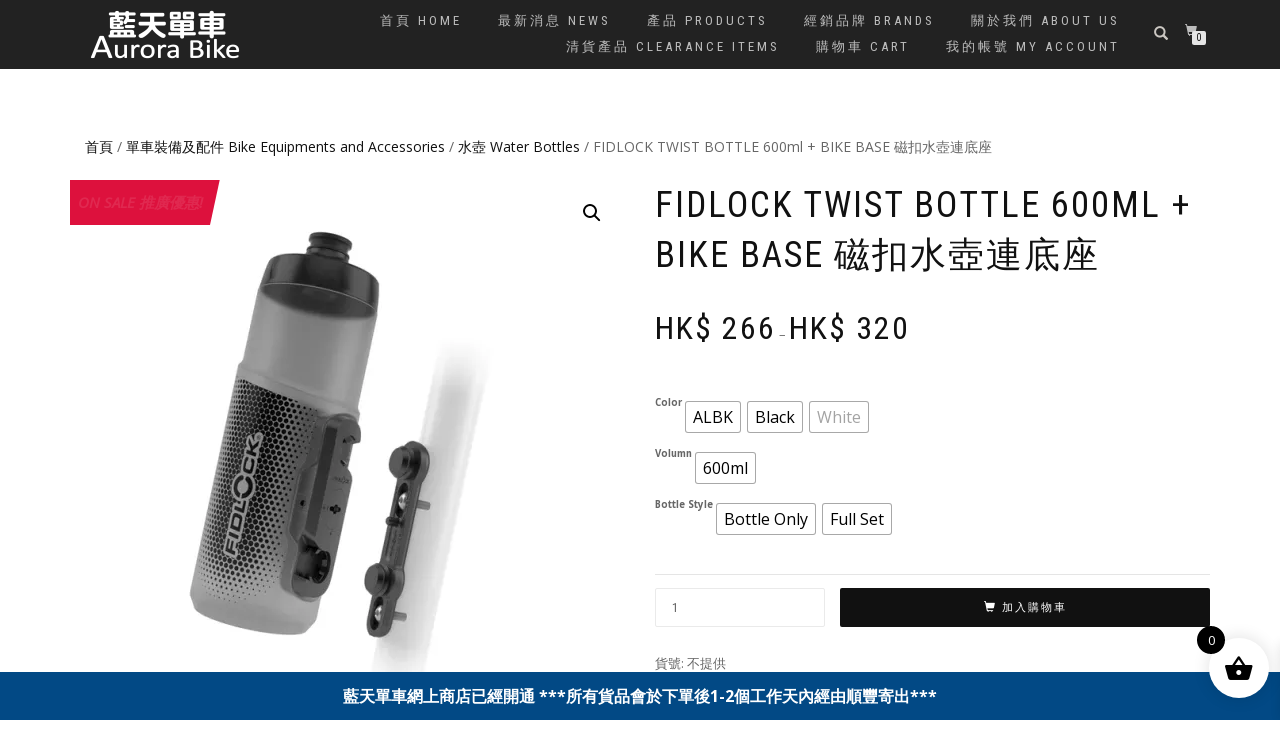

--- FILE ---
content_type: text/html; charset=UTF-8
request_url: https://auroratech.com.hk/product/fidlock-twist-bottle-600ml-bike-base-%E7%A3%81%E6%89%A3%E6%B0%B4%E5%A3%BA%E9%80%A3%E5%BA%95%E5%BA%A7/
body_size: 58410
content:
<!DOCTYPE html>
<html lang="zh-HK" itemscope="itemscope" itemtype="http://schema.org/WebPage">
<head>
<meta charset="UTF-8">
<meta name="viewport" content="width=device-width, initial-scale=1, maximum-scale=1">
<link rel="profile" href="http://gmpg.org/xfn/11">
<link rel="pingback" href="https://auroratech.com.hk/xmlrpc.php">

<title>FIDLOCK TWIST BOTTLE 600ml + BIKE BASE 磁扣水壺連底座 &#8211; 藍天單車 Aurora Bike</title>
<meta name='robots' content='max-image-preview:large' />
<script>window._wca = window._wca || [];</script>
<link rel='dns-prefetch' href='//stats.wp.com' />
<link rel='dns-prefetch' href='//v0.wordpress.com' />
<link rel='dns-prefetch' href='//widgets.wp.com' />
<link rel='dns-prefetch' href='//s0.wp.com' />
<link rel='dns-prefetch' href='//0.gravatar.com' />
<link rel='dns-prefetch' href='//1.gravatar.com' />
<link rel='dns-prefetch' href='//2.gravatar.com' />
<link rel='preconnect' href='//i0.wp.com' />
<link rel="alternate" type="application/rss+xml" title="訂閱《藍天單車 Aurora Bike》&raquo; 資訊提供" href="https://auroratech.com.hk/feed/" />
<link rel="alternate" type="application/rss+xml" title="訂閱《藍天單車 Aurora Bike》&raquo; 留言的資訊提供" href="https://auroratech.com.hk/comments/feed/" />
<link rel="alternate" type="application/rss+xml" title="訂閱《藍天單車 Aurora Bike 》&raquo;〈FIDLOCK TWIST BOTTLE 600ml + BIKE BASE 磁扣水壺連底座〉留言的資訊提供" href="https://auroratech.com.hk/product/fidlock-twist-bottle-600ml-bike-base-%e7%a3%81%e6%89%a3%e6%b0%b4%e5%a3%ba%e9%80%a3%e5%ba%95%e5%ba%a7/feed/" />
<link rel="alternate" title="oEmbed (JSON)" type="application/json+oembed" href="https://auroratech.com.hk/wp-json/oembed/1.0/embed?url=https%3A%2F%2Fauroratech.com.hk%2Fproduct%2Ffidlock-twist-bottle-600ml-bike-base-%25e7%25a3%2581%25e6%2589%25a3%25e6%25b0%25b4%25e5%25a3%25ba%25e9%2580%25a3%25e5%25ba%2595%25e5%25ba%25a7%2F" />
<link rel="alternate" title="oEmbed (XML)" type="text/xml+oembed" href="https://auroratech.com.hk/wp-json/oembed/1.0/embed?url=https%3A%2F%2Fauroratech.com.hk%2Fproduct%2Ffidlock-twist-bottle-600ml-bike-base-%25e7%25a3%2581%25e6%2589%25a3%25e6%25b0%25b4%25e5%25a3%25ba%25e9%2580%25a3%25e5%25ba%2595%25e5%25ba%25a7%2F&#038;format=xml" />
<style id='wp-img-auto-sizes-contain-inline-css' type='text/css'>
img:is([sizes=auto i],[sizes^="auto," i]){contain-intrinsic-size:3000px 1500px}
/*# sourceURL=wp-img-auto-sizes-contain-inline-css */
</style>

<link rel='stylesheet' id='jetpack_related-posts-css' href='https://auroratech.com.hk/wp-content/plugins/jetpack/modules/related-posts/related-posts.css?ver=20240116' type='text/css' media='all' />
<style id='wp-emoji-styles-inline-css' type='text/css'>

	img.wp-smiley, img.emoji {
		display: inline !important;
		border: none !important;
		box-shadow: none !important;
		height: 1em !important;
		width: 1em !important;
		margin: 0 0.07em !important;
		vertical-align: -0.1em !important;
		background: none !important;
		padding: 0 !important;
	}
/*# sourceURL=wp-emoji-styles-inline-css */
</style>
<link rel='stylesheet' id='wp-block-library-css' href='https://auroratech.com.hk/wp-includes/css/dist/block-library/style.min.css?ver=6.9' type='text/css' media='all' />
<link rel='stylesheet' id='wc-blocks-style-css' href='https://auroratech.com.hk/wp-content/plugins/woocommerce/assets/client/blocks/wc-blocks.css?ver=wc-10.1.3' type='text/css' media='all' />
<style id='global-styles-inline-css' type='text/css'>
:root{--wp--preset--aspect-ratio--square: 1;--wp--preset--aspect-ratio--4-3: 4/3;--wp--preset--aspect-ratio--3-4: 3/4;--wp--preset--aspect-ratio--3-2: 3/2;--wp--preset--aspect-ratio--2-3: 2/3;--wp--preset--aspect-ratio--16-9: 16/9;--wp--preset--aspect-ratio--9-16: 9/16;--wp--preset--color--black: #000000;--wp--preset--color--cyan-bluish-gray: #abb8c3;--wp--preset--color--white: #ffffff;--wp--preset--color--pale-pink: #f78da7;--wp--preset--color--vivid-red: #cf2e2e;--wp--preset--color--luminous-vivid-orange: #ff6900;--wp--preset--color--luminous-vivid-amber: #fcb900;--wp--preset--color--light-green-cyan: #7bdcb5;--wp--preset--color--vivid-green-cyan: #00d084;--wp--preset--color--pale-cyan-blue: #8ed1fc;--wp--preset--color--vivid-cyan-blue: #0693e3;--wp--preset--color--vivid-purple: #9b51e0;--wp--preset--gradient--vivid-cyan-blue-to-vivid-purple: linear-gradient(135deg,rgb(6,147,227) 0%,rgb(155,81,224) 100%);--wp--preset--gradient--light-green-cyan-to-vivid-green-cyan: linear-gradient(135deg,rgb(122,220,180) 0%,rgb(0,208,130) 100%);--wp--preset--gradient--luminous-vivid-amber-to-luminous-vivid-orange: linear-gradient(135deg,rgb(252,185,0) 0%,rgb(255,105,0) 100%);--wp--preset--gradient--luminous-vivid-orange-to-vivid-red: linear-gradient(135deg,rgb(255,105,0) 0%,rgb(207,46,46) 100%);--wp--preset--gradient--very-light-gray-to-cyan-bluish-gray: linear-gradient(135deg,rgb(238,238,238) 0%,rgb(169,184,195) 100%);--wp--preset--gradient--cool-to-warm-spectrum: linear-gradient(135deg,rgb(74,234,220) 0%,rgb(151,120,209) 20%,rgb(207,42,186) 40%,rgb(238,44,130) 60%,rgb(251,105,98) 80%,rgb(254,248,76) 100%);--wp--preset--gradient--blush-light-purple: linear-gradient(135deg,rgb(255,206,236) 0%,rgb(152,150,240) 100%);--wp--preset--gradient--blush-bordeaux: linear-gradient(135deg,rgb(254,205,165) 0%,rgb(254,45,45) 50%,rgb(107,0,62) 100%);--wp--preset--gradient--luminous-dusk: linear-gradient(135deg,rgb(255,203,112) 0%,rgb(199,81,192) 50%,rgb(65,88,208) 100%);--wp--preset--gradient--pale-ocean: linear-gradient(135deg,rgb(255,245,203) 0%,rgb(182,227,212) 50%,rgb(51,167,181) 100%);--wp--preset--gradient--electric-grass: linear-gradient(135deg,rgb(202,248,128) 0%,rgb(113,206,126) 100%);--wp--preset--gradient--midnight: linear-gradient(135deg,rgb(2,3,129) 0%,rgb(40,116,252) 100%);--wp--preset--font-size--small: 13px;--wp--preset--font-size--medium: 20px;--wp--preset--font-size--large: 36px;--wp--preset--font-size--x-large: 42px;--wp--preset--spacing--20: 0.44rem;--wp--preset--spacing--30: 0.67rem;--wp--preset--spacing--40: 1rem;--wp--preset--spacing--50: 1.5rem;--wp--preset--spacing--60: 2.25rem;--wp--preset--spacing--70: 3.38rem;--wp--preset--spacing--80: 5.06rem;--wp--preset--shadow--natural: 6px 6px 9px rgba(0, 0, 0, 0.2);--wp--preset--shadow--deep: 12px 12px 50px rgba(0, 0, 0, 0.4);--wp--preset--shadow--sharp: 6px 6px 0px rgba(0, 0, 0, 0.2);--wp--preset--shadow--outlined: 6px 6px 0px -3px rgb(255, 255, 255), 6px 6px rgb(0, 0, 0);--wp--preset--shadow--crisp: 6px 6px 0px rgb(0, 0, 0);}:where(.is-layout-flex){gap: 0.5em;}:where(.is-layout-grid){gap: 0.5em;}body .is-layout-flex{display: flex;}.is-layout-flex{flex-wrap: wrap;align-items: center;}.is-layout-flex > :is(*, div){margin: 0;}body .is-layout-grid{display: grid;}.is-layout-grid > :is(*, div){margin: 0;}:where(.wp-block-columns.is-layout-flex){gap: 2em;}:where(.wp-block-columns.is-layout-grid){gap: 2em;}:where(.wp-block-post-template.is-layout-flex){gap: 1.25em;}:where(.wp-block-post-template.is-layout-grid){gap: 1.25em;}.has-black-color{color: var(--wp--preset--color--black) !important;}.has-cyan-bluish-gray-color{color: var(--wp--preset--color--cyan-bluish-gray) !important;}.has-white-color{color: var(--wp--preset--color--white) !important;}.has-pale-pink-color{color: var(--wp--preset--color--pale-pink) !important;}.has-vivid-red-color{color: var(--wp--preset--color--vivid-red) !important;}.has-luminous-vivid-orange-color{color: var(--wp--preset--color--luminous-vivid-orange) !important;}.has-luminous-vivid-amber-color{color: var(--wp--preset--color--luminous-vivid-amber) !important;}.has-light-green-cyan-color{color: var(--wp--preset--color--light-green-cyan) !important;}.has-vivid-green-cyan-color{color: var(--wp--preset--color--vivid-green-cyan) !important;}.has-pale-cyan-blue-color{color: var(--wp--preset--color--pale-cyan-blue) !important;}.has-vivid-cyan-blue-color{color: var(--wp--preset--color--vivid-cyan-blue) !important;}.has-vivid-purple-color{color: var(--wp--preset--color--vivid-purple) !important;}.has-black-background-color{background-color: var(--wp--preset--color--black) !important;}.has-cyan-bluish-gray-background-color{background-color: var(--wp--preset--color--cyan-bluish-gray) !important;}.has-white-background-color{background-color: var(--wp--preset--color--white) !important;}.has-pale-pink-background-color{background-color: var(--wp--preset--color--pale-pink) !important;}.has-vivid-red-background-color{background-color: var(--wp--preset--color--vivid-red) !important;}.has-luminous-vivid-orange-background-color{background-color: var(--wp--preset--color--luminous-vivid-orange) !important;}.has-luminous-vivid-amber-background-color{background-color: var(--wp--preset--color--luminous-vivid-amber) !important;}.has-light-green-cyan-background-color{background-color: var(--wp--preset--color--light-green-cyan) !important;}.has-vivid-green-cyan-background-color{background-color: var(--wp--preset--color--vivid-green-cyan) !important;}.has-pale-cyan-blue-background-color{background-color: var(--wp--preset--color--pale-cyan-blue) !important;}.has-vivid-cyan-blue-background-color{background-color: var(--wp--preset--color--vivid-cyan-blue) !important;}.has-vivid-purple-background-color{background-color: var(--wp--preset--color--vivid-purple) !important;}.has-black-border-color{border-color: var(--wp--preset--color--black) !important;}.has-cyan-bluish-gray-border-color{border-color: var(--wp--preset--color--cyan-bluish-gray) !important;}.has-white-border-color{border-color: var(--wp--preset--color--white) !important;}.has-pale-pink-border-color{border-color: var(--wp--preset--color--pale-pink) !important;}.has-vivid-red-border-color{border-color: var(--wp--preset--color--vivid-red) !important;}.has-luminous-vivid-orange-border-color{border-color: var(--wp--preset--color--luminous-vivid-orange) !important;}.has-luminous-vivid-amber-border-color{border-color: var(--wp--preset--color--luminous-vivid-amber) !important;}.has-light-green-cyan-border-color{border-color: var(--wp--preset--color--light-green-cyan) !important;}.has-vivid-green-cyan-border-color{border-color: var(--wp--preset--color--vivid-green-cyan) !important;}.has-pale-cyan-blue-border-color{border-color: var(--wp--preset--color--pale-cyan-blue) !important;}.has-vivid-cyan-blue-border-color{border-color: var(--wp--preset--color--vivid-cyan-blue) !important;}.has-vivid-purple-border-color{border-color: var(--wp--preset--color--vivid-purple) !important;}.has-vivid-cyan-blue-to-vivid-purple-gradient-background{background: var(--wp--preset--gradient--vivid-cyan-blue-to-vivid-purple) !important;}.has-light-green-cyan-to-vivid-green-cyan-gradient-background{background: var(--wp--preset--gradient--light-green-cyan-to-vivid-green-cyan) !important;}.has-luminous-vivid-amber-to-luminous-vivid-orange-gradient-background{background: var(--wp--preset--gradient--luminous-vivid-amber-to-luminous-vivid-orange) !important;}.has-luminous-vivid-orange-to-vivid-red-gradient-background{background: var(--wp--preset--gradient--luminous-vivid-orange-to-vivid-red) !important;}.has-very-light-gray-to-cyan-bluish-gray-gradient-background{background: var(--wp--preset--gradient--very-light-gray-to-cyan-bluish-gray) !important;}.has-cool-to-warm-spectrum-gradient-background{background: var(--wp--preset--gradient--cool-to-warm-spectrum) !important;}.has-blush-light-purple-gradient-background{background: var(--wp--preset--gradient--blush-light-purple) !important;}.has-blush-bordeaux-gradient-background{background: var(--wp--preset--gradient--blush-bordeaux) !important;}.has-luminous-dusk-gradient-background{background: var(--wp--preset--gradient--luminous-dusk) !important;}.has-pale-ocean-gradient-background{background: var(--wp--preset--gradient--pale-ocean) !important;}.has-electric-grass-gradient-background{background: var(--wp--preset--gradient--electric-grass) !important;}.has-midnight-gradient-background{background: var(--wp--preset--gradient--midnight) !important;}.has-small-font-size{font-size: var(--wp--preset--font-size--small) !important;}.has-medium-font-size{font-size: var(--wp--preset--font-size--medium) !important;}.has-large-font-size{font-size: var(--wp--preset--font-size--large) !important;}.has-x-large-font-size{font-size: var(--wp--preset--font-size--x-large) !important;}
/*# sourceURL=global-styles-inline-css */
</style>

<style id='classic-theme-styles-inline-css' type='text/css'>
/*! This file is auto-generated */
.wp-block-button__link{color:#fff;background-color:#32373c;border-radius:9999px;box-shadow:none;text-decoration:none;padding:calc(.667em + 2px) calc(1.333em + 2px);font-size:1.125em}.wp-block-file__button{background:#32373c;color:#fff;text-decoration:none}
/*# sourceURL=/wp-includes/css/classic-themes.min.css */
</style>
<link rel='stylesheet' id='simple-banner-style-css' href='https://auroratech.com.hk/wp-content/plugins/simple-banner/simple-banner.css?ver=3.0.7' type='text/css' media='all' />
<link rel='stylesheet' id='photoswipe-css' href='https://auroratech.com.hk/wp-content/plugins/woocommerce/assets/css/photoswipe/photoswipe.min.css?ver=10.1.3' type='text/css' media='all' />
<link rel='stylesheet' id='photoswipe-default-skin-css' href='https://auroratech.com.hk/wp-content/plugins/woocommerce/assets/css/photoswipe/default-skin/default-skin.min.css?ver=10.1.3' type='text/css' media='all' />
<style id='woocommerce-inline-inline-css' type='text/css'>
.woocommerce form .form-row .required { visibility: visible; }
/*# sourceURL=woocommerce-inline-inline-css */
</style>
<link rel='stylesheet' id='aws-style-css' href='https://auroratech.com.hk/wp-content/plugins/advanced-woo-search/assets/css/common.min.css?ver=3.52' type='text/css' media='all' />
<link rel='stylesheet' id='woo-variation-swatches-css' href='https://auroratech.com.hk/wp-content/plugins/woo-variation-swatches/assets/css/frontend.min.css?ver=1739724228' type='text/css' media='all' />
<style id='woo-variation-swatches-inline-css' type='text/css'>
:root {
--wvs-tick:url("data:image/svg+xml;utf8,%3Csvg filter='drop-shadow(0px 0px 2px rgb(0 0 0 / .8))' xmlns='http://www.w3.org/2000/svg'  viewBox='0 0 30 30'%3E%3Cpath fill='none' stroke='%23ffffff' stroke-linecap='round' stroke-linejoin='round' stroke-width='4' d='M4 16L11 23 27 7'/%3E%3C/svg%3E");

--wvs-cross:url("data:image/svg+xml;utf8,%3Csvg filter='drop-shadow(0px 0px 5px rgb(255 255 255 / .6))' xmlns='http://www.w3.org/2000/svg' width='72px' height='72px' viewBox='0 0 24 24'%3E%3Cpath fill='none' stroke='%23ff0000' stroke-linecap='round' stroke-width='0.6' d='M5 5L19 19M19 5L5 19'/%3E%3C/svg%3E");
--wvs-single-product-item-width:30px;
--wvs-single-product-item-height:30px;
--wvs-single-product-item-font-size:16px}
/*# sourceURL=woo-variation-swatches-inline-css */
</style>
<link rel='stylesheet' id='brands-styles-css' href='https://auroratech.com.hk/wp-content/plugins/woocommerce/assets/css/brands.css?ver=10.1.3' type='text/css' media='all' />
<link rel='stylesheet' id='xoo-wsc-fonts-css' href='https://auroratech.com.hk/wp-content/plugins/side-cart-woocommerce/assets/css/xoo-wsc-fonts.css?ver=2.6.6' type='text/css' media='all' />
<link rel='stylesheet' id='xoo-wsc-style-css' href='https://auroratech.com.hk/wp-content/plugins/side-cart-woocommerce/assets/css/xoo-wsc-style.css?ver=2.6.6' type='text/css' media='all' />
<style id='xoo-wsc-style-inline-css' type='text/css'>




.xoo-wsc-ft-buttons-cont a.xoo-wsc-ft-btn, .xoo-wsc-container .xoo-wsc-btn {
	background-color: #000000;
	color: #ffffff;
	border: 2px solid #ffffff;
	padding: 10px 20px;
}

.xoo-wsc-ft-buttons-cont a.xoo-wsc-ft-btn:hover, .xoo-wsc-container .xoo-wsc-btn:hover {
	background-color: #ffffff;
	color: #000000;
	border: 2px solid #000000;
}

 

.xoo-wsc-footer{
	background-color: #ffffff;
	color: #000000;
	padding: 10px 20px;
	box-shadow: 0 -1px 10px #0000001a;
}

.xoo-wsc-footer, .xoo-wsc-footer a, .xoo-wsc-footer .amount{
	font-size: 18px;
}

.xoo-wsc-btn .amount{
	color: #ffffff}

.xoo-wsc-btn:hover .amount{
	color: #000000;
}

.xoo-wsc-ft-buttons-cont{
	grid-template-columns: auto;
}

.xoo-wsc-basket{
	bottom: 12px;
	right: 1px;
	background-color: #ffffff;
	color: #000000;
	box-shadow: 0px 0px 15px 2px #0000001a;
	border-radius: 50%;
	display: flex;
	width: 60px;
	height: 60px;
}


.xoo-wsc-bki{
	font-size: 30px}

.xoo-wsc-items-count{
	top: -12px;
	left: -12px;
}

.xoo-wsc-items-count{
	background-color: #000000;
	color: #ffffff;
}

.xoo-wsc-container, .xoo-wsc-slider{
	max-width: 365px;
	right: -365px;
	top: 0;bottom: 0;
	bottom: 0;
	font-family: }


.xoo-wsc-cart-active .xoo-wsc-container, .xoo-wsc-slider-active .xoo-wsc-slider{
	right: 0;
}


.xoo-wsc-cart-active .xoo-wsc-basket{
	right: 365px;
}

.xoo-wsc-slider{
	right: -365px;
}

span.xoo-wsch-close {
    font-size: 16px;
    right: 10px;
}

.xoo-wsch-top{
	justify-content: center;
}

.xoo-wsch-text{
	font-size: 20px;
}

.xoo-wsc-header{
	color: #000000;
	background-color: #ffffff;
	border-bottom: 2px solid #eee;
}


.xoo-wsc-body{
	background-color: #f8f9fa;
}

.xoo-wsc-products:not(.xoo-wsc-pattern-card), .xoo-wsc-products:not(.xoo-wsc-pattern-card) span.amount, .xoo-wsc-products:not(.xoo-wsc-pattern-card) a{
	font-size: 16px;
	color: #000000;
}

.xoo-wsc-products:not(.xoo-wsc-pattern-card) .xoo-wsc-product{
	padding: 10px 15px;
	margin: 10px 15px;
	border-radius: 5px;
	box-shadow: 0 2px 2px #00000005;
	background-color: #ffffff;
}

.xoo-wsc-sum-col{
	justify-content: center;
}


/** Shortcode **/
.xoo-wsc-sc-count{
	background-color: #000000;
	color: #ffffff;
}

.xoo-wsc-sc-bki{
	font-size: 28px;
	color: #000000;
}
.xoo-wsc-sc-cont{
	color: #000000;
}

.added_to_cart{
	display: none!important;
}

.xoo-wsc-product dl.variation {
	display: block;
}


.xoo-wsc-product-cont{
	padding: 10px 10px;
}

.xoo-wsc-products:not(.xoo-wsc-pattern-card) .xoo-wsc-img-col{
	width: 28%;
}

.xoo-wsc-pattern-card .xoo-wsc-img-col img{
	max-width: 100%;
	height: auto;
}

.xoo-wsc-products:not(.xoo-wsc-pattern-card) .xoo-wsc-sum-col{
	width: 72%;
}

.xoo-wsc-pattern-card .xoo-wsc-product-cont{
	width: 50% 
}

@media only screen and (max-width: 600px) {
	.xoo-wsc-pattern-card .xoo-wsc-product-cont  {
		width: 50%;
	}
}


.xoo-wsc-pattern-card .xoo-wsc-product{
	border: 0;
	box-shadow: 0px 10px 15px -12px #0000001a;
}


.xoo-wsc-sm-front{
	background-color: #eee;
}
.xoo-wsc-pattern-card, .xoo-wsc-sm-front{
	border-bottom-left-radius: 5px;
	border-bottom-right-radius: 5px;
}
.xoo-wsc-pattern-card, .xoo-wsc-img-col img, .xoo-wsc-img-col, .xoo-wsc-sm-back-cont{
	border-top-left-radius: 5px;
	border-top-right-radius: 5px;
}
.xoo-wsc-sm-back{
	background-color: #fff;
}
.xoo-wsc-pattern-card, .xoo-wsc-pattern-card a, .xoo-wsc-pattern-card .amount{
	font-size: 16px;
}

.xoo-wsc-sm-front, .xoo-wsc-sm-front a, .xoo-wsc-sm-front .amount{
	color: #000;
}

.xoo-wsc-sm-back, .xoo-wsc-sm-back a, .xoo-wsc-sm-back .amount{
	color: #000;
}


.magictime {
    animation-duration: 0.5s;
}


/*# sourceURL=xoo-wsc-style-inline-css */
</style>
<link rel='stylesheet' id='bootstrap-css' href='https://auroratech.com.hk/wp-content/themes/shop-isle/assets/bootstrap/css/bootstrap.min.css?ver=20120206' type='text/css' media='all' />
<link rel='stylesheet' id='magnific-popup-css' href='https://auroratech.com.hk/wp-content/themes/shop-isle/assets/css/vendor/magnific-popup.css?ver=20120206' type='text/css' media='all' />
<link rel='stylesheet' id='flexslider-css' href='https://auroratech.com.hk/wp-content/themes/shop-isle/assets/css/vendor/flexslider.css?ver=20120206' type='text/css' media='all' />
<link rel='stylesheet' id='owl-carousel-css' href='https://auroratech.com.hk/wp-content/themes/shop-isle/assets/css/vendor/owl.carousel.css?ver=20120206' type='text/css' media='all' />
<link rel='stylesheet' id='shop-isle-animate-css' href='https://auroratech.com.hk/wp-content/themes/shop-isle/assets/css/vendor/animate.css?ver=20120206' type='text/css' media='all' />
<link rel='stylesheet' id='shop-isle-main-style-css' href='https://auroratech.com.hk/wp-content/themes/shop-isle/assets/css/style.css?ver=20120207' type='text/css' media='all' />
<link rel='stylesheet' id='shop-isle-style-css' href='https://auroratech.com.hk/wp-content/themes/shop-isle/style.css?ver=1.1.18' type='text/css' media='all' />
<link rel='stylesheet' id='shop-isle-woocommerce-brands-style-css' href='https://auroratech.com.hk/wp-content/themes/shop-isle/inc/woocommerce/css/brands.css?ver=6.9' type='text/css' media='all' />
<link rel='stylesheet' id='jetpack_likes-css' href='https://auroratech.com.hk/wp-content/plugins/jetpack/modules/likes/style.css?ver=14.7' type='text/css' media='all' />
<link rel='stylesheet' id='flexible-shipping-free-shipping-css' href='https://auroratech.com.hk/wp-content/plugins/flexible-shipping/assets/dist/css/free-shipping.css?ver=6.1.2.2' type='text/css' media='all' />
<style id='akismet-widget-style-inline-css' type='text/css'>

			.a-stats {
				--akismet-color-mid-green: #357b49;
				--akismet-color-white: #fff;
				--akismet-color-light-grey: #f6f7f7;

				max-width: 350px;
				width: auto;
			}

			.a-stats * {
				all: unset;
				box-sizing: border-box;
			}

			.a-stats strong {
				font-weight: 600;
			}

			.a-stats a.a-stats__link,
			.a-stats a.a-stats__link:visited,
			.a-stats a.a-stats__link:active {
				background: var(--akismet-color-mid-green);
				border: none;
				box-shadow: none;
				border-radius: 8px;
				color: var(--akismet-color-white);
				cursor: pointer;
				display: block;
				font-family: -apple-system, BlinkMacSystemFont, 'Segoe UI', 'Roboto', 'Oxygen-Sans', 'Ubuntu', 'Cantarell', 'Helvetica Neue', sans-serif;
				font-weight: 500;
				padding: 12px;
				text-align: center;
				text-decoration: none;
				transition: all 0.2s ease;
			}

			/* Extra specificity to deal with TwentyTwentyOne focus style */
			.widget .a-stats a.a-stats__link:focus {
				background: var(--akismet-color-mid-green);
				color: var(--akismet-color-white);
				text-decoration: none;
			}

			.a-stats a.a-stats__link:hover {
				filter: brightness(110%);
				box-shadow: 0 4px 12px rgba(0, 0, 0, 0.06), 0 0 2px rgba(0, 0, 0, 0.16);
			}

			.a-stats .count {
				color: var(--akismet-color-white);
				display: block;
				font-size: 1.5em;
				line-height: 1.4;
				padding: 0 13px;
				white-space: nowrap;
			}
		
/*# sourceURL=akismet-widget-style-inline-css */
</style>
<link rel='stylesheet' id='shop-isle-woocommerce-style1-css' href='https://auroratech.com.hk/wp-content/themes/shop-isle/inc/woocommerce/css/woocommerce.css?ver=v3' type='text/css' media='all' />
<link rel='stylesheet' id='sharedaddy-css' href='https://auroratech.com.hk/wp-content/plugins/jetpack/modules/sharedaddy/sharing.css?ver=14.7' type='text/css' media='all' />
<link rel='stylesheet' id='social-logos-css' href='https://auroratech.com.hk/wp-content/plugins/jetpack/_inc/social-logos/social-logos.min.css?ver=14.7' type='text/css' media='all' />
<script type="text/javascript" id="jetpack_related-posts-js-extra">
/* <![CDATA[ */
var related_posts_js_options = {"post_heading":"h4"};
//# sourceURL=jetpack_related-posts-js-extra
/* ]]> */
</script>
<script type="text/javascript" src="https://auroratech.com.hk/wp-content/plugins/jetpack/_inc/build/related-posts/related-posts.min.js?ver=20240116" id="jetpack_related-posts-js"></script>
<script type="text/javascript" src="https://auroratech.com.hk/wp-includes/js/jquery/jquery.min.js?ver=3.7.1" id="jquery-core-js"></script>
<script type="text/javascript" src="https://auroratech.com.hk/wp-includes/js/jquery/jquery-migrate.min.js?ver=3.4.1" id="jquery-migrate-js"></script>
<script type="text/javascript" id="print-invoices-packing-slip-labels-for-woocommerce_public-js-extra">
/* <![CDATA[ */
var wf_pklist_params_public = {"show_document_preview":"No","document_access_type":"logged_in","is_user_logged_in":"","msgs":{"invoice_number_prompt_free_order":"\u5728\u201c\u767c\u7968\u8a2d\u7f6e\u201d\u003E\u201c\u9ad8\u7d1a\u201d\u4e2d\u7981\u7528\u201c\u70ba\u514d\u8cbb\u8a02\u55ae\u751f\u6210\u767c\u7968\u201d\u3002\u60a8\u6b63\u5728\u5617\u8a66\u70ba\u6b64\u514d\u8cbb\u8a02\u55ae\u751f\u6210\u767c\u7968\u3002\u7e7c\u7e8c\uff1f","creditnote_number_prompt":"\u6b64\u8a02\u55ae\u4e2d\u7684\u9000\u6b3e\u4f3c\u4e4e\u9084\u6c92\u6709\u4fe1\u7528\u865f\u78bc\u3002\u60a8\u60f3\u624b\u52d5\u7522\u751f\u4e00\u500b\u55ce\uff1f","invoice_number_prompt_no_from_addr":"\u8acb\u5728\u63d2\u4ef6\u7684\u5e38\u898f\u8a2d\u7f6e\u4e2d\u586b\u5beb\u201c\u767c\u4ef6\u4eba\u5730\u5740\u201d\u3002","invoice_title_prompt":"\u61c9\u6536\u4ed8\u6191\u55ae","invoice_number_prompt":"\u7de8\u865f\u5c1a\u672a\u751f\u6210\u3002\u4f60\u60f3\u624b\u52d5\u751f\u6210\u4e00\u500b\u55ce\uff1f","pop_dont_show_again":false,"request_error":"Request error.","error_loading_data":"Error loading data.","min_value_error":"minimum value should be","generating_document_text":"Generating document...","new_tab_open_error":"Failed to open new tab. Please check your browser settings."}};
//# sourceURL=print-invoices-packing-slip-labels-for-woocommerce_public-js-extra
/* ]]> */
</script>
<script type="text/javascript" src="https://auroratech.com.hk/wp-content/plugins/print-invoices-packing-slip-labels-for-woocommerce/public/js/wf-woocommerce-packing-list-public.js?ver=4.7.7" id="print-invoices-packing-slip-labels-for-woocommerce_public-js"></script>
<script type="text/javascript" id="simple-banner-script-js-before">
/* <![CDATA[ */
const simpleBannerScriptParams = {"pro_version_enabled":"","debug_mode":"","id":10272,"version":"3.0.7","banner_params":[{"hide_simple_banner":"no","simple_banner_prepend_element":"body","simple_banner_position":"footer","header_margin":"","header_padding":"","wp_body_open_enabled":"","wp_body_open":true,"simple_banner_z_index":"99999","simple_banner_text":"\u85cd\u5929\u55ae\u8eca\u7db2\u4e0a\u5546\u5e97\u5df2\u7d93\u958b\u901a ***\u6240\u6709\u8ca8\u54c1\u6703\u65bc\u4e0b\u55ae\u5f8c1-2\u500b\u5de5\u4f5c\u5929\u5167\u7d93\u7531\u9806\u8c50\u5bc4\u51fa***","disabled_on_current_page":false,"disabled_pages_array":[],"is_current_page_a_post":false,"disabled_on_posts":"","simple_banner_disabled_page_paths":"","simple_banner_font_size":"16px","simple_banner_color":"","simple_banner_text_color":"","simple_banner_link_color":"","simple_banner_close_color":"","simple_banner_custom_css":"","simple_banner_scrolling_custom_css":"","simple_banner_text_custom_css":"","simple_banner_button_css":"","site_custom_css":"","keep_site_custom_css":"","site_custom_js":"","keep_site_custom_js":"","close_button_enabled":"","close_button_expiration":"","close_button_cookie_set":false,"current_date":{"date":"2026-01-25 19:21:51.545502","timezone_type":3,"timezone":"UTC"},"start_date":{"date":"2026-01-25 19:21:51.545506","timezone_type":3,"timezone":"UTC"},"end_date":{"date":"2026-01-25 19:21:51.545508","timezone_type":3,"timezone":"UTC"},"simple_banner_start_after_date":"","simple_banner_remove_after_date":"","simple_banner_insert_inside_element":""}]}
//# sourceURL=simple-banner-script-js-before
/* ]]> */
</script>
<script type="text/javascript" src="https://auroratech.com.hk/wp-content/plugins/simple-banner/simple-banner.js?ver=3.0.7" id="simple-banner-script-js"></script>
<script type="text/javascript" src="https://auroratech.com.hk/wp-content/plugins/woocommerce/assets/js/jquery-blockui/jquery.blockUI.min.js?ver=2.7.0-wc.10.1.3" id="jquery-blockui-js" data-wp-strategy="defer"></script>
<script type="text/javascript" id="wc-add-to-cart-js-extra">
/* <![CDATA[ */
var wc_add_to_cart_params = {"ajax_url":"/wp-admin/admin-ajax.php","wc_ajax_url":"/?wc-ajax=%%endpoint%%","i18n_view_cart":"\u67e5\u770b\u8cfc\u7269\u8eca","cart_url":"https://auroratech.com.hk/cart/","is_cart":"","cart_redirect_after_add":"no"};
//# sourceURL=wc-add-to-cart-js-extra
/* ]]> */
</script>
<script type="text/javascript" src="https://auroratech.com.hk/wp-content/plugins/woocommerce/assets/js/frontend/add-to-cart.min.js?ver=10.1.3" id="wc-add-to-cart-js" defer="defer" data-wp-strategy="defer"></script>
<script type="text/javascript" src="https://auroratech.com.hk/wp-content/plugins/woocommerce/assets/js/zoom/jquery.zoom.min.js?ver=1.7.21-wc.10.1.3" id="zoom-js" defer="defer" data-wp-strategy="defer"></script>
<script type="text/javascript" src="https://auroratech.com.hk/wp-content/plugins/woocommerce/assets/js/photoswipe/photoswipe.min.js?ver=4.1.1-wc.10.1.3" id="photoswipe-js" defer="defer" data-wp-strategy="defer"></script>
<script type="text/javascript" src="https://auroratech.com.hk/wp-content/plugins/woocommerce/assets/js/photoswipe/photoswipe-ui-default.min.js?ver=4.1.1-wc.10.1.3" id="photoswipe-ui-default-js" defer="defer" data-wp-strategy="defer"></script>
<script type="text/javascript" id="wc-single-product-js-extra">
/* <![CDATA[ */
var wc_single_product_params = {"i18n_required_rating_text":"\u8acb\u9078\u64c7\u8a55\u5206","i18n_rating_options":["1 of 5 stars","2 of 5 stars","3 of 5 stars","4 of 5 stars","5 of 5 stars"],"i18n_product_gallery_trigger_text":"View full-screen image gallery","review_rating_required":"yes","flexslider":{"rtl":false,"animation":"slide","smoothHeight":true,"directionNav":false,"controlNav":"thumbnails","slideshow":false,"animationSpeed":500,"animationLoop":false,"allowOneSlide":false},"zoom_enabled":"1","zoom_options":[],"photoswipe_enabled":"1","photoswipe_options":{"shareEl":false,"closeOnScroll":false,"history":false,"hideAnimationDuration":0,"showAnimationDuration":0},"flexslider_enabled":"1"};
//# sourceURL=wc-single-product-js-extra
/* ]]> */
</script>
<script type="text/javascript" src="https://auroratech.com.hk/wp-content/plugins/woocommerce/assets/js/frontend/single-product.min.js?ver=10.1.3" id="wc-single-product-js" defer="defer" data-wp-strategy="defer"></script>
<script type="text/javascript" src="https://auroratech.com.hk/wp-content/plugins/woocommerce/assets/js/js-cookie/js.cookie.min.js?ver=2.1.4-wc.10.1.3" id="js-cookie-js" defer="defer" data-wp-strategy="defer"></script>
<script type="text/javascript" id="woocommerce-js-extra">
/* <![CDATA[ */
var woocommerce_params = {"ajax_url":"/wp-admin/admin-ajax.php","wc_ajax_url":"/?wc-ajax=%%endpoint%%","i18n_password_show":"Show password","i18n_password_hide":"Hide password"};
//# sourceURL=woocommerce-js-extra
/* ]]> */
</script>
<script type="text/javascript" src="https://auroratech.com.hk/wp-content/plugins/woocommerce/assets/js/frontend/woocommerce.min.js?ver=10.1.3" id="woocommerce-js" defer="defer" data-wp-strategy="defer"></script>
<script type="text/javascript" src="https://stats.wp.com/s-202604.js" id="woocommerce-analytics-js" defer="defer" data-wp-strategy="defer"></script>
<link rel="https://api.w.org/" href="https://auroratech.com.hk/wp-json/" /><link rel="alternate" title="JSON" type="application/json" href="https://auroratech.com.hk/wp-json/wp/v2/product/10272" /><link rel="EditURI" type="application/rsd+xml" title="RSD" href="https://auroratech.com.hk/xmlrpc.php?rsd" />
<meta name="generator" content="WordPress 6.9" />
<meta name="generator" content="WooCommerce 10.1.3" />
<link rel="canonical" href="https://auroratech.com.hk/product/fidlock-twist-bottle-600ml-bike-base-%e7%a3%81%e6%89%a3%e6%b0%b4%e5%a3%ba%e9%80%a3%e5%ba%95%e5%ba%a7/" />
<link rel="alternate" href="https://auroratech.com.hk/" hreflang="zh-Hant" />
<link rel="alternate" href="https://auroratech.com.hk/" hreflang="zh-Hans" />
<link rel="alternate" href="https://auroratech.com.hk/" hreflang="en" /><style id="simple-banner-position" type="text/css">.simple-banner{position:fixed;bottom:0;}</style><style id="simple-banner-font-size" type="text/css">.simple-banner .simple-banner-text{font-size:16px;}</style><style id="simple-banner-background-color" type="text/css">.simple-banner{background: #024985;}</style><style id="simple-banner-text-color" type="text/css">.simple-banner .simple-banner-text{color: #ffffff;}</style><style id="simple-banner-link-color" type="text/css">.simple-banner .simple-banner-text a{color:#f16521;}</style><style id="simple-banner-z-index" type="text/css">.simple-banner{z-index:99999;}</style><style id="simple-banner-site-custom-css-dummy" type="text/css"></style><script id="simple-banner-site-custom-js-dummy" type="text/javascript"></script>	<style>img#wpstats{display:none}</style>
		<style id="shop_isle_customizr_pallete" type="text/css">.module.module-video { padding: 130px 0px; }</style>	<noscript><style>.woocommerce-product-gallery{ opacity: 1 !important; }</style></noscript>
	<meta name="description" content="TWIST bottle 600 + bike base &nbsp; With the all-new TW..." />

<!-- Jetpack Open Graph Tags -->
<meta property="og:type" content="article" />
<meta property="og:title" content="FIDLOCK TWIST BOTTLE 600ml + BIKE BASE 磁扣水壺連底座" />
<meta property="og:url" content="https://auroratech.com.hk/product/fidlock-twist-bottle-600ml-bike-base-%e7%a3%81%e6%89%a3%e6%b0%b4%e5%a3%ba%e9%80%a3%e5%ba%95%e5%ba%a7/" />
<meta property="og:description" content="TWIST bottle 600 + bike base &nbsp; With the all-new TW..." />
<meta property="article:published_time" content="2023-05-04T05:08:08+00:00" />
<meta property="article:modified_time" content="2025-09-15T08:42:27+00:00" />
<meta property="og:site_name" content="藍天單車 Aurora Bike" />
<meta property="og:image" content="https://i0.wp.com/auroratech.com.hk/wp-content/uploads/2023/05/fidlock_twist_bottle600_2022__TBL_bikebase_700x.webp?fit=700%2C700&#038;ssl=1" />
<meta property="og:image:width" content="700" />
<meta property="og:image:height" content="700" />
<meta property="og:image:alt" content="" />
<meta property="og:locale" content="zh_HK" />
<meta name="twitter:text:title" content="FIDLOCK TWIST BOTTLE 600ml + BIKE BASE 磁扣水壺連底座" />
<meta name="twitter:image" content="https://i0.wp.com/auroratech.com.hk/wp-content/uploads/2023/05/fidlock_twist_bottle600_2022__TBL_bikebase_700x.webp?fit=700%2C700&#038;ssl=1&#038;w=640" />
<meta name="twitter:card" content="summary_large_image" />

<!-- End Jetpack Open Graph Tags -->
<link rel="icon" href="https://i0.wp.com/auroratech.com.hk/wp-content/uploads/2017/02/cropped-1-1.png?fit=32%2C32&#038;ssl=1" sizes="32x32" />
<link rel="icon" href="https://i0.wp.com/auroratech.com.hk/wp-content/uploads/2017/02/cropped-1-1.png?fit=192%2C192&#038;ssl=1" sizes="192x192" />
<link rel="apple-touch-icon" href="https://i0.wp.com/auroratech.com.hk/wp-content/uploads/2017/02/cropped-1-1.png?fit=180%2C180&#038;ssl=1" />
<meta name="msapplication-TileImage" content="https://i0.wp.com/auroratech.com.hk/wp-content/uploads/2017/02/cropped-1-1.png?fit=270%2C270&#038;ssl=1" />
		<style type="text/css" id="wp-custom-css">
			.navbar-custom .nav li > a {
    font-size: 13px;
}

.header-title-wrap{
	display:none;
}

.site-description{
	display:none;
}

.prod-img-wrap{
	margin: auto;
	height: 200px;
	width: 200px;
}

.prod-img-wrap{
	margin: auto;
	height: 200px;
	width: 200px;
}

.attachment-shop_single.size-shop_single.wp-post-image{
	max-height: 350x;
	max-width: 350px;
}

.attachment-shop_catalog.size-shop_catalog.wp-post-image{
	height: 200px;
	width: 200px;
}

.attachment-shop_catalog.size-shop_catalog{
	height: 200px;
	width: 200px;
}		</style>
		<link rel='stylesheet' id='wc-stripe-blocks-checkout-style-css' href='https://auroratech.com.hk/wp-content/plugins/woocommerce-gateway-stripe/build/upe-blocks.css?ver=4bd257db862fbe0bd8d53b5c6faf44db' type='text/css' media='all' />
<link rel='stylesheet' id='wc-stripe-upe-classic-css' href='https://auroratech.com.hk/wp-content/plugins/woocommerce-gateway-stripe/build/upe-classic.css?ver=9.5.2' type='text/css' media='all' />
<link rel='stylesheet' id='stripelink_styles-css' href='https://auroratech.com.hk/wp-content/plugins/woocommerce-gateway-stripe/assets/css/stripe-link.css?ver=9.5.2' type='text/css' media='all' />
</head>

<body class="wp-singular product-template-default single single-product postid-10272 wp-theme-shop-isle theme-shop-isle woocommerce woocommerce-page woocommerce-no-js woo-variation-swatches wvs-behavior-blur-no-cross wvs-theme-shop-isle wvs-tooltip woocommerce-active">

	
	<!-- Preloader -->
		
			<!-- Navigation start -->
		<nav class="navbar navbar-custom navbar-transparent navbar-fixed-top" role="navigation">

			<div class="container">
				<div class="header-container">

					<div class="navbar-header">
						<div class="shop_isle_header_title"><div class="shop-isle-header-title-inner"><a href="https://auroratech.com.hk/" class="logo-image"><img src="https://auroratech.com.hk/wp-content/uploads/2024/09/Logo.png"></a></div></div>
						<div type="button" class="navbar-toggle" data-toggle="collapse" data-target="#custom-collapse">
							<span class="sr-only">Toggle navigation</span>
							<span class="icon-bar"></span>
							<span class="icon-bar"></span>
							<span class="icon-bar"></span>
						</div>
					</div>

					<div class="header-menu-wrap">
						<div class="collapse navbar-collapse" id="custom-collapse">

							<ul id="menu-%e5%8a%9f%e8%83%bd%e8%a1%a8" class="nav navbar-nav navbar-right"><li id="menu-item-737" class="menu-item menu-item-type-post_type menu-item-object-page menu-item-home menu-item-737"><a href="https://auroratech.com.hk/">首頁 Home</a></li>
<li id="menu-item-1217" class="menu-item menu-item-type-post_type menu-item-object-page menu-item-1217"><a href="https://auroratech.com.hk/news/">最新消息 News</a></li>
<li id="menu-item-739" class="menu-item menu-item-type-post_type menu-item-object-page current_page_parent menu-item-739"><a href="https://auroratech.com.hk/shop/">產品 Products</a></li>
<li id="menu-item-3044" class="menu-item menu-item-type-post_type menu-item-object-page menu-item-3044"><a href="https://auroratech.com.hk/%e7%b6%93%e9%8a%b7%e5%93%81%e7%89%8c/">經銷品牌 Brands</a></li>
<li id="menu-item-777" class="menu-item menu-item-type-post_type menu-item-object-page menu-item-777"><a href="https://auroratech.com.hk/aboutus/">關於我們 About Us</a></li>
<li id="menu-item-15272" class="menu-item menu-item-type-taxonomy menu-item-object-product_cat menu-item-15272"><a href="https://auroratech.com.hk/product-category/%e6%b8%85%e8%b2%a8%e7%94%a2%e5%93%81-clearance-items/">清貨產品 Clearance Items</a></li>
<li id="menu-item-14615" class="menu-item menu-item-type-post_type menu-item-object-page menu-item-14615"><a href="https://auroratech.com.hk/cart/">購物車 Cart</a></li>
<li id="menu-item-14618" class="menu-item menu-item-type-post_type menu-item-object-page menu-item-14618"><a href="https://auroratech.com.hk/my-account/">我的帳號 My Account</a></li>
</ul>
						</div>
					</div>

											<div class="navbar-cart">

							<div class="header-search">
								<div class="glyphicon glyphicon-search header-search-button"></div>
								<div class="header-search-input">
									<form role="search" method="get" class="woocommerce-product-search" action="https://auroratech.com.hk/">
										<input type="search" class="search-field" placeholder="Search Products&hellip;" value="" name="s" title="Search for:" />
										<input type="submit" value="Search" />
										<input type="hidden" name="post_type" value="product" />
									</form>
								</div>
							</div>

															<div class="navbar-cart-inner">
									<a href="https://auroratech.com.hk/cart/" title="View your shopping cart" class="cart-contents">
										<span class="icon-basket"></span>
										<span class="cart-item-number">0</span>
									</a>
																	</div>
							
						</div>
					
				</div>
			</div>

		</nav>
		<!-- Navigation end -->
		
	
			<div class="main">
			
					
			<div class="woocommerce-notices-wrapper"></div><section class="module module-super-small">
			<div class="container product-main-content"><nav class="woocommerce-breadcrumb" aria-label="Breadcrumb"><a href="https://auroratech.com.hk">首頁</a>&nbsp;&#47;&nbsp;<a href="https://auroratech.com.hk/product-category/%e9%85%8d%e4%bb%b6-accessories/">單車裝備及配件 Bike Equipments and Accessories</a>&nbsp;&#47;&nbsp;<a href="https://auroratech.com.hk/product-category/%e9%85%8d%e4%bb%b6-accessories/%e6%b0%b4%e5%a3%ba-water-bottles/">水壺 Water Bottles</a>&nbsp;&#47;&nbsp;FIDLOCK TWIST BOTTLE 600ml + BIKE BASE 磁扣水壺連底座</nav><div id="product-10272" class="product type-product post-10272 status-publish first instock product_cat--water-bottles product_tag-bottle product_tag-fidlock product_tag-487 product_tag-2120 product_tag-2122 has-post-thumbnail sale shipping-taxable purchasable product-type-variable">

	<div class="woocommerce-product-gallery woocommerce-product-gallery--with-images woocommerce-product-gallery--columns-6 images" data-columns="6" style="opacity: 0; transition: opacity .25s ease-in-out;">
	<div class="woocommerce-product-gallery__wrapper">
		<div data-thumb="https://i0.wp.com/auroratech.com.hk/wp-content/uploads/2023/05/fidlock_twist_bottle600_2022__TBL_bikebase_700x.webp?resize=100%2C100&#038;ssl=1" data-thumb-alt="FIDLOCK TWIST BOTTLE 600ml + BIKE BASE 磁扣水壺連底座" data-thumb-srcset="https://i0.wp.com/auroratech.com.hk/wp-content/uploads/2023/05/fidlock_twist_bottle600_2022__TBL_bikebase_700x.webp?w=700&amp;ssl=1 700w, https://i0.wp.com/auroratech.com.hk/wp-content/uploads/2023/05/fidlock_twist_bottle600_2022__TBL_bikebase_700x.webp?resize=300%2C300&amp;ssl=1 300w, https://i0.wp.com/auroratech.com.hk/wp-content/uploads/2023/05/fidlock_twist_bottle600_2022__TBL_bikebase_700x.webp?resize=150%2C150&amp;ssl=1 150w, https://i0.wp.com/auroratech.com.hk/wp-content/uploads/2023/05/fidlock_twist_bottle600_2022__TBL_bikebase_700x.webp?resize=500%2C500&amp;ssl=1 500w, https://i0.wp.com/auroratech.com.hk/wp-content/uploads/2023/05/fidlock_twist_bottle600_2022__TBL_bikebase_700x.webp?resize=262%2C262&amp;ssl=1 262w, https://i0.wp.com/auroratech.com.hk/wp-content/uploads/2023/05/fidlock_twist_bottle600_2022__TBL_bikebase_700x.webp?resize=555%2C555&amp;ssl=1 555w, https://i0.wp.com/auroratech.com.hk/wp-content/uploads/2023/05/fidlock_twist_bottle600_2022__TBL_bikebase_700x.webp?resize=100%2C100&amp;ssl=1 100w, https://i0.wp.com/auroratech.com.hk/wp-content/uploads/2023/05/fidlock_twist_bottle600_2022__TBL_bikebase_700x.webp?resize=60%2C60&amp;ssl=1 60w, https://i0.wp.com/auroratech.com.hk/wp-content/uploads/2023/05/fidlock_twist_bottle600_2022__TBL_bikebase_700x.webp?resize=90%2C90&amp;ssl=1 90w"  data-thumb-sizes="(max-width: 100px) 100vw, 100px" class="woocommerce-product-gallery__image"><a href="https://i0.wp.com/auroratech.com.hk/wp-content/uploads/2023/05/fidlock_twist_bottle600_2022__TBL_bikebase_700x.webp?fit=700%2C700&#038;ssl=1"><img width="555" height="555" src="https://i0.wp.com/auroratech.com.hk/wp-content/uploads/2023/05/fidlock_twist_bottle600_2022__TBL_bikebase_700x.webp?fit=555%2C555&amp;ssl=1" class="wp-post-image" alt="FIDLOCK TWIST BOTTLE 600ml + BIKE BASE 磁扣水壺連底座" data-caption="" data-src="https://i0.wp.com/auroratech.com.hk/wp-content/uploads/2023/05/fidlock_twist_bottle600_2022__TBL_bikebase_700x.webp?fit=700%2C700&#038;ssl=1" data-large_image="https://i0.wp.com/auroratech.com.hk/wp-content/uploads/2023/05/fidlock_twist_bottle600_2022__TBL_bikebase_700x.webp?fit=700%2C700&#038;ssl=1" data-large_image_width="700" data-large_image_height="700" decoding="async" fetchpriority="high" srcset="https://i0.wp.com/auroratech.com.hk/wp-content/uploads/2023/05/fidlock_twist_bottle600_2022__TBL_bikebase_700x.webp?w=700&amp;ssl=1 700w, https://i0.wp.com/auroratech.com.hk/wp-content/uploads/2023/05/fidlock_twist_bottle600_2022__TBL_bikebase_700x.webp?resize=300%2C300&amp;ssl=1 300w, https://i0.wp.com/auroratech.com.hk/wp-content/uploads/2023/05/fidlock_twist_bottle600_2022__TBL_bikebase_700x.webp?resize=150%2C150&amp;ssl=1 150w, https://i0.wp.com/auroratech.com.hk/wp-content/uploads/2023/05/fidlock_twist_bottle600_2022__TBL_bikebase_700x.webp?resize=500%2C500&amp;ssl=1 500w, https://i0.wp.com/auroratech.com.hk/wp-content/uploads/2023/05/fidlock_twist_bottle600_2022__TBL_bikebase_700x.webp?resize=262%2C262&amp;ssl=1 262w, https://i0.wp.com/auroratech.com.hk/wp-content/uploads/2023/05/fidlock_twist_bottle600_2022__TBL_bikebase_700x.webp?resize=555%2C555&amp;ssl=1 555w, https://i0.wp.com/auroratech.com.hk/wp-content/uploads/2023/05/fidlock_twist_bottle600_2022__TBL_bikebase_700x.webp?resize=100%2C100&amp;ssl=1 100w, https://i0.wp.com/auroratech.com.hk/wp-content/uploads/2023/05/fidlock_twist_bottle600_2022__TBL_bikebase_700x.webp?resize=60%2C60&amp;ssl=1 60w, https://i0.wp.com/auroratech.com.hk/wp-content/uploads/2023/05/fidlock_twist_bottle600_2022__TBL_bikebase_700x.webp?resize=90%2C90&amp;ssl=1 90w" sizes="(max-width: 555px) 100vw, 555px" data-attachment-id="13917" data-permalink="https://auroratech.com.hk/?attachment_id=13917" data-orig-file="https://i0.wp.com/auroratech.com.hk/wp-content/uploads/2023/05/fidlock_twist_bottle600_2022__TBL_bikebase_700x.webp?fit=700%2C700&amp;ssl=1" data-orig-size="700,700" data-comments-opened="1" data-image-meta="{&quot;aperture&quot;:&quot;0&quot;,&quot;credit&quot;:&quot;&quot;,&quot;camera&quot;:&quot;&quot;,&quot;caption&quot;:&quot;&quot;,&quot;created_timestamp&quot;:&quot;0&quot;,&quot;copyright&quot;:&quot;&quot;,&quot;focal_length&quot;:&quot;0&quot;,&quot;iso&quot;:&quot;0&quot;,&quot;shutter_speed&quot;:&quot;0&quot;,&quot;title&quot;:&quot;&quot;,&quot;orientation&quot;:&quot;0&quot;}" data-image-title="fidlock_twist_bottle600_2022__TBL_bikebase_700x" data-image-description="" data-image-caption="" data-medium-file="https://i0.wp.com/auroratech.com.hk/wp-content/uploads/2023/05/fidlock_twist_bottle600_2022__TBL_bikebase_700x.webp?fit=300%2C300&amp;ssl=1" data-large-file="https://i0.wp.com/auroratech.com.hk/wp-content/uploads/2023/05/fidlock_twist_bottle600_2022__TBL_bikebase_700x.webp?fit=700%2C700&amp;ssl=1" /></a></div><div class="advanced-woo-labels awl-position-type-on-image awl-label-type-single awl-align-left-top" style="display:none;flex-wrap:wrap;flex-direction:row;text-align:left;width:100%;position:absolute;z-index:9;left:0px;right:auto;top:0px;bottom:auto;transform:none;justify-content:flex-start;"><style type="text/css">.awl-label-id-11038 .awl-inner-text {
   animation: blinker 1s linear infinite;
}
 
@keyframes blinker {
  50% {
    opacity: 0;
  }
}</style><div class="awl-label-wrap awl-label-id-11038" style=""><span class="awl-product-label awl-type-label awl-type-label-angle" style="display:table;position:relative;line-height:1;white-space:nowrap;vertical-align:baseline;font-size:15px;font-weight:700;font-style:italic;letter-spacing:0px;color:#fff;opacity:1;margin:0px 0px 0px 0px;"><span class="awl-label-text"  style="display:table-cell;padding:1em 0.5em 1em 0.5em;z-index:1;background:#dd113d;position:relative;line-height:1;border-radius:0;"><span class="awl-inner-text">ON SALE 推廣優惠!</span></span><span class="awl-label-after" style="display:table-cell;width:0;height:0;position:relative;z-index:2;overflow:hidden;padding:0 0.65em 0 0;"><svg viewBox="0 0 100 100" preserveAspectRatio="none" style="position:absolute;top:0;width:100%;height:100%;fill:#dd113d;"><g class="awl-angle-after"><polygon vector-effect="non-scaling-stroke" points="0,0 97,0 0,100" style="stroke:none;" /><line class="d-stroke" vector-effect="non-scaling-stroke" x1="0" y1="0" x2="97" y2="0" /><line vector-effect="non-scaling-stroke" x1="97" y1="0" x2="0" y2="100" /></g></svg></span></span></div></div><div data-thumb="https://i0.wp.com/auroratech.com.hk/wp-content/uploads/2023/05/fidlock_twist_bottle600_2022__CLR_bikebase_700x.webp?resize=100%2C100&#038;ssl=1" data-thumb-alt="FIDLOCK TWIST BOTTLE 600ml + BIKE BASE 磁扣水壺連底座 - Image 2" data-thumb-srcset="https://i0.wp.com/auroratech.com.hk/wp-content/uploads/2023/05/fidlock_twist_bottle600_2022__CLR_bikebase_700x.webp?w=700&amp;ssl=1 700w, https://i0.wp.com/auroratech.com.hk/wp-content/uploads/2023/05/fidlock_twist_bottle600_2022__CLR_bikebase_700x.webp?resize=300%2C300&amp;ssl=1 300w, https://i0.wp.com/auroratech.com.hk/wp-content/uploads/2023/05/fidlock_twist_bottle600_2022__CLR_bikebase_700x.webp?resize=150%2C150&amp;ssl=1 150w, https://i0.wp.com/auroratech.com.hk/wp-content/uploads/2023/05/fidlock_twist_bottle600_2022__CLR_bikebase_700x.webp?resize=500%2C500&amp;ssl=1 500w, https://i0.wp.com/auroratech.com.hk/wp-content/uploads/2023/05/fidlock_twist_bottle600_2022__CLR_bikebase_700x.webp?resize=262%2C262&amp;ssl=1 262w, https://i0.wp.com/auroratech.com.hk/wp-content/uploads/2023/05/fidlock_twist_bottle600_2022__CLR_bikebase_700x.webp?resize=555%2C555&amp;ssl=1 555w, https://i0.wp.com/auroratech.com.hk/wp-content/uploads/2023/05/fidlock_twist_bottle600_2022__CLR_bikebase_700x.webp?resize=100%2C100&amp;ssl=1 100w, https://i0.wp.com/auroratech.com.hk/wp-content/uploads/2023/05/fidlock_twist_bottle600_2022__CLR_bikebase_700x.webp?resize=60%2C60&amp;ssl=1 60w, https://i0.wp.com/auroratech.com.hk/wp-content/uploads/2023/05/fidlock_twist_bottle600_2022__CLR_bikebase_700x.webp?resize=90%2C90&amp;ssl=1 90w"  data-thumb-sizes="(max-width: 100px) 100vw, 100px" class="woocommerce-product-gallery__image"><a href="https://i0.wp.com/auroratech.com.hk/wp-content/uploads/2023/05/fidlock_twist_bottle600_2022__CLR_bikebase_700x.webp?fit=700%2C700&#038;ssl=1"><img width="555" height="555" src="https://i0.wp.com/auroratech.com.hk/wp-content/uploads/2023/05/fidlock_twist_bottle600_2022__CLR_bikebase_700x.webp?fit=555%2C555&amp;ssl=1" class="" alt="FIDLOCK TWIST BOTTLE 600ml + BIKE BASE 磁扣水壺連底座 - Image 2" data-caption="" data-src="https://i0.wp.com/auroratech.com.hk/wp-content/uploads/2023/05/fidlock_twist_bottle600_2022__CLR_bikebase_700x.webp?fit=700%2C700&#038;ssl=1" data-large_image="https://i0.wp.com/auroratech.com.hk/wp-content/uploads/2023/05/fidlock_twist_bottle600_2022__CLR_bikebase_700x.webp?fit=700%2C700&#038;ssl=1" data-large_image_width="700" data-large_image_height="700" decoding="async" srcset="https://i0.wp.com/auroratech.com.hk/wp-content/uploads/2023/05/fidlock_twist_bottle600_2022__CLR_bikebase_700x.webp?w=700&amp;ssl=1 700w, https://i0.wp.com/auroratech.com.hk/wp-content/uploads/2023/05/fidlock_twist_bottle600_2022__CLR_bikebase_700x.webp?resize=300%2C300&amp;ssl=1 300w, https://i0.wp.com/auroratech.com.hk/wp-content/uploads/2023/05/fidlock_twist_bottle600_2022__CLR_bikebase_700x.webp?resize=150%2C150&amp;ssl=1 150w, https://i0.wp.com/auroratech.com.hk/wp-content/uploads/2023/05/fidlock_twist_bottle600_2022__CLR_bikebase_700x.webp?resize=500%2C500&amp;ssl=1 500w, https://i0.wp.com/auroratech.com.hk/wp-content/uploads/2023/05/fidlock_twist_bottle600_2022__CLR_bikebase_700x.webp?resize=262%2C262&amp;ssl=1 262w, https://i0.wp.com/auroratech.com.hk/wp-content/uploads/2023/05/fidlock_twist_bottle600_2022__CLR_bikebase_700x.webp?resize=555%2C555&amp;ssl=1 555w, https://i0.wp.com/auroratech.com.hk/wp-content/uploads/2023/05/fidlock_twist_bottle600_2022__CLR_bikebase_700x.webp?resize=100%2C100&amp;ssl=1 100w, https://i0.wp.com/auroratech.com.hk/wp-content/uploads/2023/05/fidlock_twist_bottle600_2022__CLR_bikebase_700x.webp?resize=60%2C60&amp;ssl=1 60w, https://i0.wp.com/auroratech.com.hk/wp-content/uploads/2023/05/fidlock_twist_bottle600_2022__CLR_bikebase_700x.webp?resize=90%2C90&amp;ssl=1 90w" sizes="(max-width: 555px) 100vw, 555px" data-attachment-id="13916" data-permalink="https://auroratech.com.hk/?attachment_id=13916" data-orig-file="https://i0.wp.com/auroratech.com.hk/wp-content/uploads/2023/05/fidlock_twist_bottle600_2022__CLR_bikebase_700x.webp?fit=700%2C700&amp;ssl=1" data-orig-size="700,700" data-comments-opened="1" data-image-meta="{&quot;aperture&quot;:&quot;0&quot;,&quot;credit&quot;:&quot;&quot;,&quot;camera&quot;:&quot;&quot;,&quot;caption&quot;:&quot;&quot;,&quot;created_timestamp&quot;:&quot;0&quot;,&quot;copyright&quot;:&quot;&quot;,&quot;focal_length&quot;:&quot;0&quot;,&quot;iso&quot;:&quot;0&quot;,&quot;shutter_speed&quot;:&quot;0&quot;,&quot;title&quot;:&quot;&quot;,&quot;orientation&quot;:&quot;0&quot;}" data-image-title="fidlock_twist_bottle600_2022__CLR_bikebase_700x" data-image-description="" data-image-caption="" data-medium-file="https://i0.wp.com/auroratech.com.hk/wp-content/uploads/2023/05/fidlock_twist_bottle600_2022__CLR_bikebase_700x.webp?fit=300%2C300&amp;ssl=1" data-large-file="https://i0.wp.com/auroratech.com.hk/wp-content/uploads/2023/05/fidlock_twist_bottle600_2022__CLR_bikebase_700x.webp?fit=700%2C700&amp;ssl=1" /></a></div><div data-thumb="https://i0.wp.com/auroratech.com.hk/wp-content/uploads/2023/05/fidlock_twist_bottle600_2022__BLK_bikebase_700x.webp?resize=100%2C100&#038;ssl=1" data-thumb-alt="FIDLOCK TWIST BOTTLE 600ml + BIKE BASE 磁扣水壺連底座 - Image 3" data-thumb-srcset="https://i0.wp.com/auroratech.com.hk/wp-content/uploads/2023/05/fidlock_twist_bottle600_2022__BLK_bikebase_700x.webp?w=700&amp;ssl=1 700w, https://i0.wp.com/auroratech.com.hk/wp-content/uploads/2023/05/fidlock_twist_bottle600_2022__BLK_bikebase_700x.webp?resize=300%2C300&amp;ssl=1 300w, https://i0.wp.com/auroratech.com.hk/wp-content/uploads/2023/05/fidlock_twist_bottle600_2022__BLK_bikebase_700x.webp?resize=150%2C150&amp;ssl=1 150w, https://i0.wp.com/auroratech.com.hk/wp-content/uploads/2023/05/fidlock_twist_bottle600_2022__BLK_bikebase_700x.webp?resize=500%2C500&amp;ssl=1 500w, https://i0.wp.com/auroratech.com.hk/wp-content/uploads/2023/05/fidlock_twist_bottle600_2022__BLK_bikebase_700x.webp?resize=262%2C262&amp;ssl=1 262w, https://i0.wp.com/auroratech.com.hk/wp-content/uploads/2023/05/fidlock_twist_bottle600_2022__BLK_bikebase_700x.webp?resize=555%2C555&amp;ssl=1 555w, https://i0.wp.com/auroratech.com.hk/wp-content/uploads/2023/05/fidlock_twist_bottle600_2022__BLK_bikebase_700x.webp?resize=100%2C100&amp;ssl=1 100w, https://i0.wp.com/auroratech.com.hk/wp-content/uploads/2023/05/fidlock_twist_bottle600_2022__BLK_bikebase_700x.webp?resize=60%2C60&amp;ssl=1 60w, https://i0.wp.com/auroratech.com.hk/wp-content/uploads/2023/05/fidlock_twist_bottle600_2022__BLK_bikebase_700x.webp?resize=90%2C90&amp;ssl=1 90w"  data-thumb-sizes="(max-width: 100px) 100vw, 100px" class="woocommerce-product-gallery__image"><a href="https://i0.wp.com/auroratech.com.hk/wp-content/uploads/2023/05/fidlock_twist_bottle600_2022__BLK_bikebase_700x.webp?fit=700%2C700&#038;ssl=1"><img width="555" height="555" src="https://i0.wp.com/auroratech.com.hk/wp-content/uploads/2023/05/fidlock_twist_bottle600_2022__BLK_bikebase_700x.webp?fit=555%2C555&amp;ssl=1" class="" alt="FIDLOCK TWIST BOTTLE 600ml + BIKE BASE 磁扣水壺連底座 - Image 3" data-caption="" data-src="https://i0.wp.com/auroratech.com.hk/wp-content/uploads/2023/05/fidlock_twist_bottle600_2022__BLK_bikebase_700x.webp?fit=700%2C700&#038;ssl=1" data-large_image="https://i0.wp.com/auroratech.com.hk/wp-content/uploads/2023/05/fidlock_twist_bottle600_2022__BLK_bikebase_700x.webp?fit=700%2C700&#038;ssl=1" data-large_image_width="700" data-large_image_height="700" decoding="async" srcset="https://i0.wp.com/auroratech.com.hk/wp-content/uploads/2023/05/fidlock_twist_bottle600_2022__BLK_bikebase_700x.webp?w=700&amp;ssl=1 700w, https://i0.wp.com/auroratech.com.hk/wp-content/uploads/2023/05/fidlock_twist_bottle600_2022__BLK_bikebase_700x.webp?resize=300%2C300&amp;ssl=1 300w, https://i0.wp.com/auroratech.com.hk/wp-content/uploads/2023/05/fidlock_twist_bottle600_2022__BLK_bikebase_700x.webp?resize=150%2C150&amp;ssl=1 150w, https://i0.wp.com/auroratech.com.hk/wp-content/uploads/2023/05/fidlock_twist_bottle600_2022__BLK_bikebase_700x.webp?resize=500%2C500&amp;ssl=1 500w, https://i0.wp.com/auroratech.com.hk/wp-content/uploads/2023/05/fidlock_twist_bottle600_2022__BLK_bikebase_700x.webp?resize=262%2C262&amp;ssl=1 262w, https://i0.wp.com/auroratech.com.hk/wp-content/uploads/2023/05/fidlock_twist_bottle600_2022__BLK_bikebase_700x.webp?resize=555%2C555&amp;ssl=1 555w, https://i0.wp.com/auroratech.com.hk/wp-content/uploads/2023/05/fidlock_twist_bottle600_2022__BLK_bikebase_700x.webp?resize=100%2C100&amp;ssl=1 100w, https://i0.wp.com/auroratech.com.hk/wp-content/uploads/2023/05/fidlock_twist_bottle600_2022__BLK_bikebase_700x.webp?resize=60%2C60&amp;ssl=1 60w, https://i0.wp.com/auroratech.com.hk/wp-content/uploads/2023/05/fidlock_twist_bottle600_2022__BLK_bikebase_700x.webp?resize=90%2C90&amp;ssl=1 90w" sizes="(max-width: 555px) 100vw, 555px" data-attachment-id="13915" data-permalink="https://auroratech.com.hk/?attachment_id=13915" data-orig-file="https://i0.wp.com/auroratech.com.hk/wp-content/uploads/2023/05/fidlock_twist_bottle600_2022__BLK_bikebase_700x.webp?fit=700%2C700&amp;ssl=1" data-orig-size="700,700" data-comments-opened="1" data-image-meta="{&quot;aperture&quot;:&quot;0&quot;,&quot;credit&quot;:&quot;&quot;,&quot;camera&quot;:&quot;&quot;,&quot;caption&quot;:&quot;&quot;,&quot;created_timestamp&quot;:&quot;0&quot;,&quot;copyright&quot;:&quot;&quot;,&quot;focal_length&quot;:&quot;0&quot;,&quot;iso&quot;:&quot;0&quot;,&quot;shutter_speed&quot;:&quot;0&quot;,&quot;title&quot;:&quot;&quot;,&quot;orientation&quot;:&quot;0&quot;}" data-image-title="fidlock_twist_bottle600_2022__BLK_bikebase_700x" data-image-description="" data-image-caption="" data-medium-file="https://i0.wp.com/auroratech.com.hk/wp-content/uploads/2023/05/fidlock_twist_bottle600_2022__BLK_bikebase_700x.webp?fit=300%2C300&amp;ssl=1" data-large-file="https://i0.wp.com/auroratech.com.hk/wp-content/uploads/2023/05/fidlock_twist_bottle600_2022__BLK_bikebase_700x.webp?fit=700%2C700&amp;ssl=1" /></a></div>	</div>
</div>

	<div class="summary entry-summary">
		<h1 class="product_title entry-title">FIDLOCK TWIST BOTTLE 600ml + BIKE BASE 磁扣水壺連底座</h1><p class="price"><span class="woocommerce-Price-amount amount" aria-hidden="true"><bdi><span class="woocommerce-Price-currencySymbol">HK$ </span>266</bdi></span> <span aria-hidden="true">&ndash;</span> <span class="woocommerce-Price-amount amount" aria-hidden="true"><bdi><span class="woocommerce-Price-currencySymbol">HK$ </span>320</bdi></span><span class="screen-reader-text">Price range: HK$ 266 through HK$ 320</span></p>

<form class="variations_form cart" action="https://auroratech.com.hk/product/fidlock-twist-bottle-600ml-bike-base-%e7%a3%81%e6%89%a3%e6%b0%b4%e5%a3%ba%e9%80%a3%e5%ba%95%e5%ba%a7/" method="post" enctype='multipart/form-data' data-product_id="10272" data-product_variations="[{&quot;attributes&quot;:{&quot;attribute_color&quot;:&quot;ALBK&quot;,&quot;attribute_volumn&quot;:&quot;600ml&quot;,&quot;attribute_bottle-style&quot;:&quot;Full Set&quot;},&quot;availability_html&quot;:&quot;&lt;p class=\&quot;stock in-stock\&quot;&gt;\u5c1a\u6709\u5eab\u5b58&lt;\/p&gt;\n&quot;,&quot;backorders_allowed&quot;:false,&quot;dimensions&quot;:{&quot;length&quot;:&quot;&quot;,&quot;width&quot;:&quot;&quot;,&quot;height&quot;:&quot;&quot;},&quot;dimensions_html&quot;:&quot;\u4e0d\u63d0\u4f9b&quot;,&quot;display_price&quot;:320,&quot;display_regular_price&quot;:405.6000000000000227373675443232059478759765625,&quot;image&quot;:{&quot;title&quot;:&quot;fidlock_twist_bottle600_2022__BLK_bikebase_700x&quot;,&quot;caption&quot;:&quot;&quot;,&quot;url&quot;:&quot;https:\/\/auroratech.com.hk\/wp-content\/uploads\/2023\/05\/fidlock_twist_bottle600_2022__BLK_bikebase_700x.webp&quot;,&quot;alt&quot;:&quot;fidlock_twist_bottle600_2022__BLK_bikebase_700x&quot;,&quot;src&quot;:&quot;https:\/\/i0.wp.com\/auroratech.com.hk\/wp-content\/uploads\/2023\/05\/fidlock_twist_bottle600_2022__BLK_bikebase_700x.webp?fit=555%2C555&amp;ssl=1&quot;,&quot;srcset&quot;:&quot;https:\/\/i0.wp.com\/auroratech.com.hk\/wp-content\/uploads\/2023\/05\/fidlock_twist_bottle600_2022__BLK_bikebase_700x.webp?w=700&amp;ssl=1 700w, https:\/\/i0.wp.com\/auroratech.com.hk\/wp-content\/uploads\/2023\/05\/fidlock_twist_bottle600_2022__BLK_bikebase_700x.webp?resize=300%2C300&amp;ssl=1 300w, https:\/\/i0.wp.com\/auroratech.com.hk\/wp-content\/uploads\/2023\/05\/fidlock_twist_bottle600_2022__BLK_bikebase_700x.webp?resize=150%2C150&amp;ssl=1 150w, https:\/\/i0.wp.com\/auroratech.com.hk\/wp-content\/uploads\/2023\/05\/fidlock_twist_bottle600_2022__BLK_bikebase_700x.webp?resize=500%2C500&amp;ssl=1 500w, https:\/\/i0.wp.com\/auroratech.com.hk\/wp-content\/uploads\/2023\/05\/fidlock_twist_bottle600_2022__BLK_bikebase_700x.webp?resize=262%2C262&amp;ssl=1 262w, https:\/\/i0.wp.com\/auroratech.com.hk\/wp-content\/uploads\/2023\/05\/fidlock_twist_bottle600_2022__BLK_bikebase_700x.webp?resize=555%2C555&amp;ssl=1 555w, https:\/\/i0.wp.com\/auroratech.com.hk\/wp-content\/uploads\/2023\/05\/fidlock_twist_bottle600_2022__BLK_bikebase_700x.webp?resize=100%2C100&amp;ssl=1 100w, https:\/\/i0.wp.com\/auroratech.com.hk\/wp-content\/uploads\/2023\/05\/fidlock_twist_bottle600_2022__BLK_bikebase_700x.webp?resize=60%2C60&amp;ssl=1 60w, https:\/\/i0.wp.com\/auroratech.com.hk\/wp-content\/uploads\/2023\/05\/fidlock_twist_bottle600_2022__BLK_bikebase_700x.webp?resize=90%2C90&amp;ssl=1 90w&quot;,&quot;sizes&quot;:&quot;(max-width: 555px) 100vw, 555px&quot;,&quot;full_src&quot;:&quot;https:\/\/i0.wp.com\/auroratech.com.hk\/wp-content\/uploads\/2023\/05\/fidlock_twist_bottle600_2022__BLK_bikebase_700x.webp?fit=700%2C700&amp;ssl=1&quot;,&quot;full_src_w&quot;:700,&quot;full_src_h&quot;:700,&quot;gallery_thumbnail_src&quot;:&quot;https:\/\/i0.wp.com\/auroratech.com.hk\/wp-content\/uploads\/2023\/05\/fidlock_twist_bottle600_2022__BLK_bikebase_700x.webp?resize=100%2C100&amp;ssl=1&quot;,&quot;gallery_thumbnail_src_w&quot;:100,&quot;gallery_thumbnail_src_h&quot;:100,&quot;thumb_src&quot;:&quot;https:\/\/i0.wp.com\/auroratech.com.hk\/wp-content\/uploads\/2023\/05\/fidlock_twist_bottle600_2022__BLK_bikebase_700x.webp?resize=262%2C262&amp;ssl=1&quot;,&quot;thumb_src_w&quot;:262,&quot;thumb_src_h&quot;:262,&quot;src_w&quot;:555,&quot;src_h&quot;:555},&quot;image_id&quot;:13915,&quot;is_downloadable&quot;:false,&quot;is_in_stock&quot;:true,&quot;is_purchasable&quot;:true,&quot;is_sold_individually&quot;:&quot;no&quot;,&quot;is_virtual&quot;:false,&quot;max_qty&quot;:1,&quot;min_qty&quot;:1,&quot;price_html&quot;:&quot;&lt;span class=\&quot;price\&quot;&gt;&lt;del aria-hidden=\&quot;true\&quot;&gt;&lt;span class=\&quot;woocommerce-Price-amount amount\&quot;&gt;&lt;bdi&gt;&lt;span class=\&quot;woocommerce-Price-currencySymbol\&quot;&gt;HK$ &lt;\/span&gt;406&lt;\/bdi&gt;&lt;\/span&gt;&lt;\/del&gt; &lt;span class=\&quot;screen-reader-text\&quot;&gt;Original price was: HK$ 406.&lt;\/span&gt;&lt;ins aria-hidden=\&quot;true\&quot;&gt;&lt;span class=\&quot;woocommerce-Price-amount amount\&quot;&gt;&lt;bdi&gt;&lt;span class=\&quot;woocommerce-Price-currencySymbol\&quot;&gt;HK$ &lt;\/span&gt;320&lt;\/bdi&gt;&lt;\/span&gt;&lt;\/ins&gt;&lt;span class=\&quot;screen-reader-text\&quot;&gt;Current price is: HK$ 320.&lt;\/span&gt;&lt;\/span&gt;&quot;,&quot;sku&quot;:&quot;09669-P01032&quot;,&quot;variation_description&quot;:&quot;&quot;,&quot;variation_id&quot;:12649,&quot;variation_is_active&quot;:true,&quot;variation_is_visible&quot;:true,&quot;weight&quot;:&quot;&quot;,&quot;weight_html&quot;:&quot;\u4e0d\u63d0\u4f9b&quot;},{&quot;attributes&quot;:{&quot;attribute_color&quot;:&quot;Black&quot;,&quot;attribute_volumn&quot;:&quot;600ml&quot;,&quot;attribute_bottle-style&quot;:&quot;Full Set&quot;},&quot;availability_html&quot;:&quot;&lt;p class=\&quot;stock out-of-stock\&quot;&gt;\u5df2\u552e\u5b8c&lt;\/p&gt;\n&quot;,&quot;backorders_allowed&quot;:false,&quot;dimensions&quot;:{&quot;length&quot;:&quot;&quot;,&quot;width&quot;:&quot;&quot;,&quot;height&quot;:&quot;&quot;},&quot;dimensions_html&quot;:&quot;\u4e0d\u63d0\u4f9b&quot;,&quot;display_price&quot;:320,&quot;display_regular_price&quot;:405.6000000000000227373675443232059478759765625,&quot;image&quot;:{&quot;title&quot;:&quot;fidlock_twist_bottle600_2022__TBL_bikebase_700x&quot;,&quot;caption&quot;:&quot;&quot;,&quot;url&quot;:&quot;https:\/\/auroratech.com.hk\/wp-content\/uploads\/2023\/05\/fidlock_twist_bottle600_2022__TBL_bikebase_700x.webp&quot;,&quot;alt&quot;:&quot;fidlock_twist_bottle600_2022__TBL_bikebase_700x&quot;,&quot;src&quot;:&quot;https:\/\/i0.wp.com\/auroratech.com.hk\/wp-content\/uploads\/2023\/05\/fidlock_twist_bottle600_2022__TBL_bikebase_700x.webp?fit=555%2C555&amp;ssl=1&quot;,&quot;srcset&quot;:&quot;https:\/\/i0.wp.com\/auroratech.com.hk\/wp-content\/uploads\/2023\/05\/fidlock_twist_bottle600_2022__TBL_bikebase_700x.webp?w=700&amp;ssl=1 700w, https:\/\/i0.wp.com\/auroratech.com.hk\/wp-content\/uploads\/2023\/05\/fidlock_twist_bottle600_2022__TBL_bikebase_700x.webp?resize=300%2C300&amp;ssl=1 300w, https:\/\/i0.wp.com\/auroratech.com.hk\/wp-content\/uploads\/2023\/05\/fidlock_twist_bottle600_2022__TBL_bikebase_700x.webp?resize=150%2C150&amp;ssl=1 150w, https:\/\/i0.wp.com\/auroratech.com.hk\/wp-content\/uploads\/2023\/05\/fidlock_twist_bottle600_2022__TBL_bikebase_700x.webp?resize=500%2C500&amp;ssl=1 500w, https:\/\/i0.wp.com\/auroratech.com.hk\/wp-content\/uploads\/2023\/05\/fidlock_twist_bottle600_2022__TBL_bikebase_700x.webp?resize=262%2C262&amp;ssl=1 262w, https:\/\/i0.wp.com\/auroratech.com.hk\/wp-content\/uploads\/2023\/05\/fidlock_twist_bottle600_2022__TBL_bikebase_700x.webp?resize=555%2C555&amp;ssl=1 555w, https:\/\/i0.wp.com\/auroratech.com.hk\/wp-content\/uploads\/2023\/05\/fidlock_twist_bottle600_2022__TBL_bikebase_700x.webp?resize=100%2C100&amp;ssl=1 100w, https:\/\/i0.wp.com\/auroratech.com.hk\/wp-content\/uploads\/2023\/05\/fidlock_twist_bottle600_2022__TBL_bikebase_700x.webp?resize=60%2C60&amp;ssl=1 60w, https:\/\/i0.wp.com\/auroratech.com.hk\/wp-content\/uploads\/2023\/05\/fidlock_twist_bottle600_2022__TBL_bikebase_700x.webp?resize=90%2C90&amp;ssl=1 90w&quot;,&quot;sizes&quot;:&quot;(max-width: 555px) 100vw, 555px&quot;,&quot;full_src&quot;:&quot;https:\/\/i0.wp.com\/auroratech.com.hk\/wp-content\/uploads\/2023\/05\/fidlock_twist_bottle600_2022__TBL_bikebase_700x.webp?fit=700%2C700&amp;ssl=1&quot;,&quot;full_src_w&quot;:700,&quot;full_src_h&quot;:700,&quot;gallery_thumbnail_src&quot;:&quot;https:\/\/i0.wp.com\/auroratech.com.hk\/wp-content\/uploads\/2023\/05\/fidlock_twist_bottle600_2022__TBL_bikebase_700x.webp?resize=100%2C100&amp;ssl=1&quot;,&quot;gallery_thumbnail_src_w&quot;:100,&quot;gallery_thumbnail_src_h&quot;:100,&quot;thumb_src&quot;:&quot;https:\/\/i0.wp.com\/auroratech.com.hk\/wp-content\/uploads\/2023\/05\/fidlock_twist_bottle600_2022__TBL_bikebase_700x.webp?resize=262%2C262&amp;ssl=1&quot;,&quot;thumb_src_w&quot;:262,&quot;thumb_src_h&quot;:262,&quot;src_w&quot;:555,&quot;src_h&quot;:555},&quot;image_id&quot;:13917,&quot;is_downloadable&quot;:false,&quot;is_in_stock&quot;:false,&quot;is_purchasable&quot;:true,&quot;is_sold_individually&quot;:&quot;no&quot;,&quot;is_virtual&quot;:false,&quot;max_qty&quot;:&quot;&quot;,&quot;min_qty&quot;:1,&quot;price_html&quot;:&quot;&lt;span class=\&quot;price\&quot;&gt;&lt;del aria-hidden=\&quot;true\&quot;&gt;&lt;span class=\&quot;woocommerce-Price-amount amount\&quot;&gt;&lt;bdi&gt;&lt;span class=\&quot;woocommerce-Price-currencySymbol\&quot;&gt;HK$ &lt;\/span&gt;406&lt;\/bdi&gt;&lt;\/span&gt;&lt;\/del&gt; &lt;span class=\&quot;screen-reader-text\&quot;&gt;Original price was: HK$ 406.&lt;\/span&gt;&lt;ins aria-hidden=\&quot;true\&quot;&gt;&lt;span class=\&quot;woocommerce-Price-amount amount\&quot;&gt;&lt;bdi&gt;&lt;span class=\&quot;woocommerce-Price-currencySymbol\&quot;&gt;HK$ &lt;\/span&gt;320&lt;\/bdi&gt;&lt;\/span&gt;&lt;\/ins&gt;&lt;span class=\&quot;screen-reader-text\&quot;&gt;Current price is: HK$ 320.&lt;\/span&gt;&lt;\/span&gt;&quot;,&quot;sku&quot;:&quot;4251207403293 &quot;,&quot;variation_description&quot;:&quot;&quot;,&quot;variation_id&quot;:12650,&quot;variation_is_active&quot;:false,&quot;variation_is_visible&quot;:true,&quot;weight&quot;:&quot;&quot;,&quot;weight_html&quot;:&quot;\u4e0d\u63d0\u4f9b&quot;},{&quot;attributes&quot;:{&quot;attribute_color&quot;:&quot;White&quot;,&quot;attribute_volumn&quot;:&quot;600ml&quot;,&quot;attribute_bottle-style&quot;:&quot;Full Set&quot;},&quot;availability_html&quot;:&quot;&lt;p class=\&quot;stock out-of-stock\&quot;&gt;\u5df2\u552e\u5b8c&lt;\/p&gt;\n&quot;,&quot;backorders_allowed&quot;:false,&quot;dimensions&quot;:{&quot;length&quot;:&quot;&quot;,&quot;width&quot;:&quot;&quot;,&quot;height&quot;:&quot;&quot;},&quot;dimensions_html&quot;:&quot;\u4e0d\u63d0\u4f9b&quot;,&quot;display_price&quot;:320,&quot;display_regular_price&quot;:405.6000000000000227373675443232059478759765625,&quot;image&quot;:{&quot;title&quot;:&quot;fidlock_twist_bottle600_2022__CLR_bikebase_700x&quot;,&quot;caption&quot;:&quot;&quot;,&quot;url&quot;:&quot;https:\/\/auroratech.com.hk\/wp-content\/uploads\/2023\/05\/fidlock_twist_bottle600_2022__CLR_bikebase_700x.webp&quot;,&quot;alt&quot;:&quot;fidlock_twist_bottle600_2022__CLR_bikebase_700x&quot;,&quot;src&quot;:&quot;https:\/\/i0.wp.com\/auroratech.com.hk\/wp-content\/uploads\/2023\/05\/fidlock_twist_bottle600_2022__CLR_bikebase_700x.webp?fit=555%2C555&amp;ssl=1&quot;,&quot;srcset&quot;:&quot;https:\/\/i0.wp.com\/auroratech.com.hk\/wp-content\/uploads\/2023\/05\/fidlock_twist_bottle600_2022__CLR_bikebase_700x.webp?w=700&amp;ssl=1 700w, https:\/\/i0.wp.com\/auroratech.com.hk\/wp-content\/uploads\/2023\/05\/fidlock_twist_bottle600_2022__CLR_bikebase_700x.webp?resize=300%2C300&amp;ssl=1 300w, https:\/\/i0.wp.com\/auroratech.com.hk\/wp-content\/uploads\/2023\/05\/fidlock_twist_bottle600_2022__CLR_bikebase_700x.webp?resize=150%2C150&amp;ssl=1 150w, https:\/\/i0.wp.com\/auroratech.com.hk\/wp-content\/uploads\/2023\/05\/fidlock_twist_bottle600_2022__CLR_bikebase_700x.webp?resize=500%2C500&amp;ssl=1 500w, https:\/\/i0.wp.com\/auroratech.com.hk\/wp-content\/uploads\/2023\/05\/fidlock_twist_bottle600_2022__CLR_bikebase_700x.webp?resize=262%2C262&amp;ssl=1 262w, https:\/\/i0.wp.com\/auroratech.com.hk\/wp-content\/uploads\/2023\/05\/fidlock_twist_bottle600_2022__CLR_bikebase_700x.webp?resize=555%2C555&amp;ssl=1 555w, https:\/\/i0.wp.com\/auroratech.com.hk\/wp-content\/uploads\/2023\/05\/fidlock_twist_bottle600_2022__CLR_bikebase_700x.webp?resize=100%2C100&amp;ssl=1 100w, https:\/\/i0.wp.com\/auroratech.com.hk\/wp-content\/uploads\/2023\/05\/fidlock_twist_bottle600_2022__CLR_bikebase_700x.webp?resize=60%2C60&amp;ssl=1 60w, https:\/\/i0.wp.com\/auroratech.com.hk\/wp-content\/uploads\/2023\/05\/fidlock_twist_bottle600_2022__CLR_bikebase_700x.webp?resize=90%2C90&amp;ssl=1 90w&quot;,&quot;sizes&quot;:&quot;(max-width: 555px) 100vw, 555px&quot;,&quot;full_src&quot;:&quot;https:\/\/i0.wp.com\/auroratech.com.hk\/wp-content\/uploads\/2023\/05\/fidlock_twist_bottle600_2022__CLR_bikebase_700x.webp?fit=700%2C700&amp;ssl=1&quot;,&quot;full_src_w&quot;:700,&quot;full_src_h&quot;:700,&quot;gallery_thumbnail_src&quot;:&quot;https:\/\/i0.wp.com\/auroratech.com.hk\/wp-content\/uploads\/2023\/05\/fidlock_twist_bottle600_2022__CLR_bikebase_700x.webp?resize=100%2C100&amp;ssl=1&quot;,&quot;gallery_thumbnail_src_w&quot;:100,&quot;gallery_thumbnail_src_h&quot;:100,&quot;thumb_src&quot;:&quot;https:\/\/i0.wp.com\/auroratech.com.hk\/wp-content\/uploads\/2023\/05\/fidlock_twist_bottle600_2022__CLR_bikebase_700x.webp?resize=262%2C262&amp;ssl=1&quot;,&quot;thumb_src_w&quot;:262,&quot;thumb_src_h&quot;:262,&quot;src_w&quot;:555,&quot;src_h&quot;:555},&quot;image_id&quot;:13916,&quot;is_downloadable&quot;:false,&quot;is_in_stock&quot;:false,&quot;is_purchasable&quot;:true,&quot;is_sold_individually&quot;:&quot;no&quot;,&quot;is_virtual&quot;:false,&quot;max_qty&quot;:&quot;&quot;,&quot;min_qty&quot;:1,&quot;price_html&quot;:&quot;&lt;span class=\&quot;price\&quot;&gt;&lt;del aria-hidden=\&quot;true\&quot;&gt;&lt;span class=\&quot;woocommerce-Price-amount amount\&quot;&gt;&lt;bdi&gt;&lt;span class=\&quot;woocommerce-Price-currencySymbol\&quot;&gt;HK$ &lt;\/span&gt;406&lt;\/bdi&gt;&lt;\/span&gt;&lt;\/del&gt; &lt;span class=\&quot;screen-reader-text\&quot;&gt;Original price was: HK$ 406.&lt;\/span&gt;&lt;ins aria-hidden=\&quot;true\&quot;&gt;&lt;span class=\&quot;woocommerce-Price-amount amount\&quot;&gt;&lt;bdi&gt;&lt;span class=\&quot;woocommerce-Price-currencySymbol\&quot;&gt;HK$ &lt;\/span&gt;320&lt;\/bdi&gt;&lt;\/span&gt;&lt;\/ins&gt;&lt;span class=\&quot;screen-reader-text\&quot;&gt;Current price is: HK$ 320.&lt;\/span&gt;&lt;\/span&gt;&quot;,&quot;sku&quot;:&quot;4251207400872 &quot;,&quot;variation_description&quot;:&quot;&quot;,&quot;variation_id&quot;:12651,&quot;variation_is_active&quot;:false,&quot;variation_is_visible&quot;:true,&quot;weight&quot;:&quot;&quot;,&quot;weight_html&quot;:&quot;\u4e0d\u63d0\u4f9b&quot;},{&quot;attributes&quot;:{&quot;attribute_color&quot;:&quot;Black&quot;,&quot;attribute_volumn&quot;:&quot;600ml&quot;,&quot;attribute_bottle-style&quot;:&quot;Bottle Only&quot;},&quot;availability_html&quot;:&quot;&lt;p class=\&quot;stock in-stock\&quot;&gt;\u5c1a\u6709\u5eab\u5b58&lt;\/p&gt;\n&quot;,&quot;backorders_allowed&quot;:false,&quot;dimensions&quot;:{&quot;length&quot;:&quot;&quot;,&quot;width&quot;:&quot;&quot;,&quot;height&quot;:&quot;&quot;},&quot;dimensions_html&quot;:&quot;\u4e0d\u63d0\u4f9b&quot;,&quot;display_price&quot;:266,&quot;display_regular_price&quot;:319.19999999999998863131622783839702606201171875,&quot;image&quot;:{&quot;title&quot;:&quot;fidlock_twist_bottle600_2022__TBL_bikebase_700x&quot;,&quot;caption&quot;:&quot;&quot;,&quot;url&quot;:&quot;https:\/\/auroratech.com.hk\/wp-content\/uploads\/2023\/05\/fidlock_twist_bottle600_2022__TBL_bikebase_700x.webp&quot;,&quot;alt&quot;:&quot;fidlock_twist_bottle600_2022__TBL_bikebase_700x&quot;,&quot;src&quot;:&quot;https:\/\/i0.wp.com\/auroratech.com.hk\/wp-content\/uploads\/2023\/05\/fidlock_twist_bottle600_2022__TBL_bikebase_700x.webp?fit=555%2C555&amp;ssl=1&quot;,&quot;srcset&quot;:&quot;https:\/\/i0.wp.com\/auroratech.com.hk\/wp-content\/uploads\/2023\/05\/fidlock_twist_bottle600_2022__TBL_bikebase_700x.webp?w=700&amp;ssl=1 700w, https:\/\/i0.wp.com\/auroratech.com.hk\/wp-content\/uploads\/2023\/05\/fidlock_twist_bottle600_2022__TBL_bikebase_700x.webp?resize=300%2C300&amp;ssl=1 300w, https:\/\/i0.wp.com\/auroratech.com.hk\/wp-content\/uploads\/2023\/05\/fidlock_twist_bottle600_2022__TBL_bikebase_700x.webp?resize=150%2C150&amp;ssl=1 150w, https:\/\/i0.wp.com\/auroratech.com.hk\/wp-content\/uploads\/2023\/05\/fidlock_twist_bottle600_2022__TBL_bikebase_700x.webp?resize=500%2C500&amp;ssl=1 500w, https:\/\/i0.wp.com\/auroratech.com.hk\/wp-content\/uploads\/2023\/05\/fidlock_twist_bottle600_2022__TBL_bikebase_700x.webp?resize=262%2C262&amp;ssl=1 262w, https:\/\/i0.wp.com\/auroratech.com.hk\/wp-content\/uploads\/2023\/05\/fidlock_twist_bottle600_2022__TBL_bikebase_700x.webp?resize=555%2C555&amp;ssl=1 555w, https:\/\/i0.wp.com\/auroratech.com.hk\/wp-content\/uploads\/2023\/05\/fidlock_twist_bottle600_2022__TBL_bikebase_700x.webp?resize=100%2C100&amp;ssl=1 100w, https:\/\/i0.wp.com\/auroratech.com.hk\/wp-content\/uploads\/2023\/05\/fidlock_twist_bottle600_2022__TBL_bikebase_700x.webp?resize=60%2C60&amp;ssl=1 60w, https:\/\/i0.wp.com\/auroratech.com.hk\/wp-content\/uploads\/2023\/05\/fidlock_twist_bottle600_2022__TBL_bikebase_700x.webp?resize=90%2C90&amp;ssl=1 90w&quot;,&quot;sizes&quot;:&quot;(max-width: 555px) 100vw, 555px&quot;,&quot;full_src&quot;:&quot;https:\/\/i0.wp.com\/auroratech.com.hk\/wp-content\/uploads\/2023\/05\/fidlock_twist_bottle600_2022__TBL_bikebase_700x.webp?fit=700%2C700&amp;ssl=1&quot;,&quot;full_src_w&quot;:700,&quot;full_src_h&quot;:700,&quot;gallery_thumbnail_src&quot;:&quot;https:\/\/i0.wp.com\/auroratech.com.hk\/wp-content\/uploads\/2023\/05\/fidlock_twist_bottle600_2022__TBL_bikebase_700x.webp?resize=100%2C100&amp;ssl=1&quot;,&quot;gallery_thumbnail_src_w&quot;:100,&quot;gallery_thumbnail_src_h&quot;:100,&quot;thumb_src&quot;:&quot;https:\/\/i0.wp.com\/auroratech.com.hk\/wp-content\/uploads\/2023\/05\/fidlock_twist_bottle600_2022__TBL_bikebase_700x.webp?resize=262%2C262&amp;ssl=1&quot;,&quot;thumb_src_w&quot;:262,&quot;thumb_src_h&quot;:262,&quot;src_w&quot;:555,&quot;src_h&quot;:555},&quot;image_id&quot;:13917,&quot;is_downloadable&quot;:false,&quot;is_in_stock&quot;:true,&quot;is_purchasable&quot;:true,&quot;is_sold_individually&quot;:&quot;no&quot;,&quot;is_virtual&quot;:false,&quot;max_qty&quot;:1,&quot;min_qty&quot;:1,&quot;price_html&quot;:&quot;&lt;span class=\&quot;price\&quot;&gt;&lt;del aria-hidden=\&quot;true\&quot;&gt;&lt;span class=\&quot;woocommerce-Price-amount amount\&quot;&gt;&lt;bdi&gt;&lt;span class=\&quot;woocommerce-Price-currencySymbol\&quot;&gt;HK$ &lt;\/span&gt;319&lt;\/bdi&gt;&lt;\/span&gt;&lt;\/del&gt; &lt;span class=\&quot;screen-reader-text\&quot;&gt;Original price was: HK$ 319.&lt;\/span&gt;&lt;ins aria-hidden=\&quot;true\&quot;&gt;&lt;span class=\&quot;woocommerce-Price-amount amount\&quot;&gt;&lt;bdi&gt;&lt;span class=\&quot;woocommerce-Price-currencySymbol\&quot;&gt;HK$ &lt;\/span&gt;266&lt;\/bdi&gt;&lt;\/span&gt;&lt;\/ins&gt;&lt;span class=\&quot;screen-reader-text\&quot;&gt;Current price is: HK$ 266.&lt;\/span&gt;&lt;\/span&gt;&quot;,&quot;sku&quot;:&quot;4251207400964 &quot;,&quot;variation_description&quot;:&quot;&quot;,&quot;variation_id&quot;:12652,&quot;variation_is_active&quot;:true,&quot;variation_is_visible&quot;:true,&quot;weight&quot;:&quot;&quot;,&quot;weight_html&quot;:&quot;\u4e0d\u63d0\u4f9b&quot;}]">
	<div data-product_id="10272" data-threshold_min="100" data-threshold_max="100" data-total="4">
			<table class="variations" cellspacing="0" role="presentation">
			<tbody>
									<tr>
						<th class="label"><label for="color">Color</label></th>
						<td class="value">
							<select style="display:none" id="color" class=" woo-variation-raw-select" name="attribute_color" data-attribute_name="attribute_color" data-show_option_none="yes"><option value="">請選取一個選項</option><option value="ALBK" >ALBK</option><option value="Black" >Black</option><option value="White" >White</option></select><ul role="radiogroup" aria-label="Color" class="variable-items-wrapper button-variable-items-wrapper wvs-style-squared" data-attribute_name="attribute_color" data-attribute_values="[&quot;ALBK&quot;,&quot;Black&quot;,&quot;White&quot;]"><li aria-checked="false" tabindex="0" data-attribute_name="attribute_color" data-wvstooltip="ALBK" class="variable-item button-variable-item button-variable-item-albk " title="ALBK" data-title="ALBK" data-value="ALBK" role="radio" tabindex="0"><div class="variable-item-contents"><span class="variable-item-span variable-item-span-button">ALBK</span></div></li><li aria-checked="false" tabindex="0" data-attribute_name="attribute_color" data-wvstooltip="Black" class="variable-item button-variable-item button-variable-item-black " title="Black" data-title="Black" data-value="Black" role="radio" tabindex="0"><div class="variable-item-contents"><span class="variable-item-span variable-item-span-button">Black</span></div></li><li aria-checked="false" tabindex="0" data-attribute_name="attribute_color" data-wvstooltip="White" class="variable-item button-variable-item button-variable-item-white " title="White" data-title="White" data-value="White" role="radio" tabindex="0"><div class="variable-item-contents"><span class="variable-item-span variable-item-span-button">White</span></div></li></ul>						</td>
					</tr>
									<tr>
						<th class="label"><label for="volumn">Volumn</label></th>
						<td class="value">
							<select style="display:none" id="volumn" class=" woo-variation-raw-select" name="attribute_volumn" data-attribute_name="attribute_volumn" data-show_option_none="yes"><option value="">請選取一個選項</option><option value="600ml" >600ml</option></select><ul role="radiogroup" aria-label="Volumn" class="variable-items-wrapper button-variable-items-wrapper wvs-style-squared" data-attribute_name="attribute_volumn" data-attribute_values="[&quot;600ml&quot;]"><li aria-checked="false" tabindex="0" data-attribute_name="attribute_volumn" data-wvstooltip="600ml" class="variable-item button-variable-item button-variable-item-600ml " title="600ml" data-title="600ml" data-value="600ml" role="radio" tabindex="0"><div class="variable-item-contents"><span class="variable-item-span variable-item-span-button">600ml</span></div></li></ul>						</td>
					</tr>
									<tr>
						<th class="label"><label for="bottle-style">Bottle Style</label></th>
						<td class="value">
							<select style="display:none" id="bottle-style" class=" woo-variation-raw-select" name="attribute_bottle-style" data-attribute_name="attribute_bottle-style" data-show_option_none="yes"><option value="">請選取一個選項</option><option value="Bottle Only" >Bottle Only</option><option value="Full Set" >Full Set</option></select><ul role="radiogroup" aria-label="Bottle Style" class="variable-items-wrapper button-variable-items-wrapper wvs-style-squared" data-attribute_name="attribute_bottle-style" data-attribute_values="[&quot;Bottle Only&quot;,&quot;Full Set&quot;]"><li aria-checked="false" tabindex="0" data-attribute_name="attribute_bottle-style" data-wvstooltip="Bottle Only" class="variable-item button-variable-item button-variable-item-bottle-only " title="Bottle Only" data-title="Bottle Only" data-value="Bottle Only" role="radio" tabindex="0"><div class="variable-item-contents"><span class="variable-item-span variable-item-span-button">Bottle Only</span></div></li><li aria-checked="false" tabindex="0" data-attribute_name="attribute_bottle-style" data-wvstooltip="Full Set" class="variable-item button-variable-item button-variable-item-full-set " title="Full Set" data-title="Full Set" data-value="Full Set" role="radio" tabindex="0"><div class="variable-item-contents"><span class="variable-item-span variable-item-span-button">Full Set</span></div></li></ul><a class="reset_variations" href="#" aria-label="Clear options">清除</a>						</td>
					</tr>
							</tbody>
		</table>
		<div class="reset_variations_alert screen-reader-text" role="alert" aria-live="polite" aria-relevant="all"></div>
		
		<div class="single_variation_wrap">
			<div class="woocommerce-variation single_variation" role="alert" aria-relevant="additions"></div><div class="woocommerce-variation-add-to-cart variations_button">
	
	<div class="quantity">
		<label class="screen-reader-text" for="quantity_69766d4f942c2">FIDLOCK TWIST BOTTLE 600ml + BIKE BASE 磁扣水壺連底座 數量</label>
	<input
		type="number"
				id="quantity_69766d4f942c2"
		class="input-text qty text"
		name="quantity"
		value="1"
		aria-label="Product quantity"
				min="1"
							step="1"
			placeholder=""
			inputmode="numeric"
			autocomplete="off"
			/>
	</div>

	<button type="submit" class="single_add_to_cart_button button alt">加入購物車</button>

	
	<input type="hidden" name="add-to-cart" value="10272" />
	<input type="hidden" name="product_id" value="10272" />
	<input type="hidden" name="variation_id" class="variation_id" value="0" />
</div>
		</div>
	
	</div></form>

<div class="product_meta">

	
	
		<span class="sku_wrapper">貨號: <span class="sku">不提供</span></span>

	
	<span class="posted_in">分類: <a href="https://auroratech.com.hk/product-category/%e9%85%8d%e4%bb%b6-accessories/%e6%b0%b4%e5%a3%ba-water-bottles/" rel="tag">水壺 Water Bottles</a></span>
	<span class="tagged_as">標籤: <a href="https://auroratech.com.hk/product-tag/bottle/" rel="tag">Bottle</a>, <a href="https://auroratech.com.hk/product-tag/fidlock/" rel="tag">FIDLOCK</a>, <a href="https://auroratech.com.hk/product-tag/%e6%b0%b4%e5%a3%ba/" rel="tag">水壺</a>, <a href="https://auroratech.com.hk/product-tag/%e7%a3%81%e6%89%a3%e6%b0%b4%e5%a3%ba/" rel="tag">磁扣水壺</a>, <a href="https://auroratech.com.hk/product-tag/%e7%a3%81%e7%9f%b3%e6%b0%b4%e5%a3%ba/" rel="tag">磁石水壺</a></span>
	 <span class="posted_in">Brand: <a href="https://auroratech.com.hk/brand/fidlock/" rel="tag">FIDLOCK</a></span>
</div>
<div class="sharedaddy sd-sharing-enabled"><div class="robots-nocontent sd-block sd-social sd-social-icon sd-sharing"><h3 class="sd-title">分享此文：</h3><div class="sd-content"><ul><li class="share-twitter"><a rel="nofollow noopener noreferrer"
				data-shared="sharing-twitter-10272"
				class="share-twitter sd-button share-icon no-text"
				href="https://auroratech.com.hk/product/fidlock-twist-bottle-600ml-bike-base-%e7%a3%81%e6%89%a3%e6%b0%b4%e5%a3%ba%e9%80%a3%e5%ba%95%e5%ba%a7/?share=twitter"
				target="_blank"
				aria-labelledby="sharing-twitter-10272"
				>
				<span id="sharing-twitter-10272" hidden>Click to share on X(在新視窗中開啟)</span>
				<span>X</span>
			</a></li><li class="share-facebook"><a rel="nofollow noopener noreferrer"
				data-shared="sharing-facebook-10272"
				class="share-facebook sd-button share-icon no-text"
				href="https://auroratech.com.hk/product/fidlock-twist-bottle-600ml-bike-base-%e7%a3%81%e6%89%a3%e6%b0%b4%e5%a3%ba%e9%80%a3%e5%ba%95%e5%ba%a7/?share=facebook"
				target="_blank"
				aria-labelledby="sharing-facebook-10272"
				>
				<span id="sharing-facebook-10272" hidden>按一下以分享至 Facebook(在新視窗中開啟)</span>
				<span>Facebook</span>
			</a></li><li class="share-end"></li></ul></div></div></div>	</div>

	
	<div class="woocommerce-tabs wc-tabs-wrapper">
		<ul class="tabs wc-tabs" role="tablist">
							<li role="presentation" class="description_tab" id="tab-title-description">
					<a href="#tab-description" role="tab" aria-controls="tab-description">
						描述					</a>
				</li>
							<li role="presentation" class="additional_information_tab" id="tab-title-additional_information">
					<a href="#tab-additional_information" role="tab" aria-controls="tab-additional_information">
						額外資訊					</a>
				</li>
							<li role="presentation" class="reviews_tab" id="tab-title-reviews">
					<a href="#tab-reviews" role="tab" aria-controls="tab-reviews">
						評價 (0)					</a>
				</li>
					</ul>
					<div class="woocommerce-Tabs-panel woocommerce-Tabs-panel--description panel entry-content wc-tab" id="tab-description" role="tabpanel" aria-labelledby="tab-title-description">
				
	<h2>描述</h2>

<h1><span class="type">TWIST </span>bottle 600 + bike base</h1>
<p>&nbsp;</p>
<div class="p-h">
<p>With the all-new TWIST BOTTLE 600 Fidlock-Bike redefines the future of the bike bottle and their mounting. Thanks to an innovative magnet-mechanical closure system functionality and handling are so advanced compared to what we all know.</p>
<p>&nbsp;</p>
<p>The bottle itself with a molded system contains two magnets and a mechanic fixture. The two magnets find their counterpart automatically and guide the bottle into the right position. Then with a “klick” the mechanic fixture comes in place to hold the bottle properly, even on gravel or hard off road trails. For drinking it is a clockwise TWIST to release the bottle from the male part at the frame.</p>
<p>&nbsp;</p>
<p>The advantages are obvious: the Fidlock Bottle TWIST 600 can be mounted to all frames, especially to those where a normal bottle-cage-system wouldn´t find enough room. Think about modern full suspension frames, small sized frames, kids bikes frames etc – and of cause the Bottle 600 looks amazing on all frames! And for sure you could go Enduro, Freeride, Triathlon, road, gravel or just a pavement ride with it!</p>
<p>&nbsp;</p>
<p>Also a better, safer and quicker handling is on the pro list of the TWIST BOTTLE 600. No look down needed anymore because of the magnetic guidance – so keep your eyes on the road, the trail, the traffic…..and think of all this annoying rattling noise – gone thanks to our quiet and innovative technology!</p>
<p>&nbsp;</p>
<p>• Easy mounting with all BCM 64 bottle cage mounts</p>
<p>• TWIST technology &#8211; intuitive handling</p>
<p>• Magnetic guide and mechanic locking system</p>
<p>• Stays in place safely – no more lost bottles</p>
<p>• No annoying rattling any more</p>
<p>• Fits even into smallest frames</p>
<p>• Ergonomic bottle shape</p>
<p>• Excellent squeeze</p>
<p>• Bottle at a full suspension bike – no problem!</p>
<p>• Dishwasher safe</p>
</div>
<p>&nbsp;</p>
<p class="p-h d"><strong>600 ml water bottle incl. TWIST uni base</strong></p>
<p class="p-h t-c">If the bike has no thread inserts at all or if they are already blocked, the TWIST bottle 600 is also available with the TWIST uni base. This universal frame adapter can be easily attached anywhere on the bike thanks to the wide, non-slip TPU cable ties.</p>
<p>&nbsp;</p>
<p>&nbsp;</p>
<p class="s">specs</p>
<table class="m-h">
<tbody>
<tr>
<td>Filling capacity:</td>
<td>600ml</td>
</tr>
<tr>
<td>colors:</td>
<td>clear, smoke, green</td>
</tr>
<tr>
<td>System weight:</td>
<td>130g &#8211; bottle incl. mount</td>
</tr>
<tr>
<td>Material:</td>
<td>BPA-free Polypropylene</td>
</tr>
</tbody>
</table>
<div class='sharedaddy sd-block sd-like jetpack-likes-widget-wrapper jetpack-likes-widget-unloaded' id='like-post-wrapper-123581651-10272-69766d4f95c4e' data-src='https://widgets.wp.com/likes/?ver=14.7#blog_id=123581651&amp;post_id=10272&amp;origin=auroratech.com.hk&amp;obj_id=123581651-10272-69766d4f95c4e' data-name='like-post-frame-123581651-10272-69766d4f95c4e' data-title='按讚或轉貼'><h3 class="sd-title">請按讚：</h3><div class='likes-widget-placeholder post-likes-widget-placeholder' style='height: 55px;'><span class='button'><span>喜歡</span></span> <span class="loading">正在載入...</span></div><span class='sd-text-color'></span><a class='sd-link-color'></a></div>
<div id='jp-relatedposts' class='jp-relatedposts' >
	<h3 class="jp-relatedposts-headline"><em>相關</em></h3>
</div>			</div>
					<div class="woocommerce-Tabs-panel woocommerce-Tabs-panel--additional_information panel entry-content wc-tab" id="tab-additional_information" role="tabpanel" aria-labelledby="tab-title-additional_information">
				
	<h2>額外資訊</h2>

<table class="woocommerce-product-attributes shop_attributes" aria-label="Product Details">
			<tr class="woocommerce-product-attributes-item woocommerce-product-attributes-item--attribute_color">
			<th class="woocommerce-product-attributes-item__label" scope="row">Color</th>
			<td class="woocommerce-product-attributes-item__value"><p>ALBK, Black, White</p>
</td>
		</tr>
			<tr class="woocommerce-product-attributes-item woocommerce-product-attributes-item--attribute_volumn">
			<th class="woocommerce-product-attributes-item__label" scope="row">Volumn</th>
			<td class="woocommerce-product-attributes-item__value"><p>600ml</p>
</td>
		</tr>
			<tr class="woocommerce-product-attributes-item woocommerce-product-attributes-item--attribute_bottle-style">
			<th class="woocommerce-product-attributes-item__label" scope="row">Bottle Style</th>
			<td class="woocommerce-product-attributes-item__value"><p>Bottle Only, Full Set</p>
</td>
		</tr>
	</table>
			</div>
					<div class="woocommerce-Tabs-panel woocommerce-Tabs-panel--reviews panel entry-content wc-tab" id="tab-reviews" role="tabpanel" aria-labelledby="tab-title-reviews">
				<div id="reviews" class="woocommerce-Reviews">
	<div id="comments">
		<h2 class="woocommerce-Reviews-title">
			商品評價		</h2>

					<p class="woocommerce-noreviews">目前沒有評價。</p>
			</div>

			<div id="review_form_wrapper">
			<div id="review_form">
					<div id="respond" class="comment-respond">
		<span id="reply-title" class="comment-reply-title" role="heading" aria-level="3">搶先評價 &ldquo;FIDLOCK TWIST BOTTLE 600ml + BIKE BASE 磁扣水壺連底座&rdquo; <small><a rel="nofollow" id="cancel-comment-reply-link" href="/product/fidlock-twist-bottle-600ml-bike-base-%E7%A3%81%E6%89%A3%E6%B0%B4%E5%A3%BA%E9%80%A3%E5%BA%95%E5%BA%A7/#respond" style="display:none;">取消回覆</a></small></span><form action="https://auroratech.com.hk/wp-comments-post.php" method="post" id="commentform" class="comment-form"><p class="comment-notes"><span id="email-notes">發佈留言必須填寫的電子郵件地址不會公開。</span> <span class="required-field-message">必填欄位標示為 <span class="required">*</span></span></p><div class="comment-form-rating"><label for="rating" id="comment-form-rating-label">您的評分&nbsp;<span class="required">*</span></label><select name="rating" id="rating" required>
						<option value="">評分&hellip;</option>
						<option value="5">完美</option>
						<option value="4">很好</option>
						<option value="3">一般</option>
						<option value="2">不錯</option>
						<option value="1">很差</option>
					</select></div><p class="comment-form-comment"><label for="comment">您的評價&nbsp;<span class="required">*</span></label><textarea id="comment" name="comment" cols="45" rows="8" required></textarea></p><p class="comment-form-author"><label for="author">名稱&nbsp;<span class="required">*</span></label><input id="author" name="author" type="text" autocomplete="name" value="" size="30" required /></p>
<p class="comment-form-email"><label for="email">電子郵件地址&nbsp;<span class="required">*</span></label><input id="email" name="email" type="email" autocomplete="email" value="" size="30" required /></p>
<p class="comment-form-cookies-consent"><input id="wp-comment-cookies-consent" name="wp-comment-cookies-consent" type="checkbox" value="yes" /> <label for="wp-comment-cookies-consent">在瀏覽器中儲存顯示名稱、電子郵件地址及個人網站網址，以供下次發佈留言時使用。</label></p>
<p class="form-submit"><input name="submit" type="submit" id="submit" class="submit" value="送出" /> <input type='hidden' name='comment_post_ID' value='10272' id='comment_post_ID' />
<input type='hidden' name='comment_parent' id='comment_parent' value='0' />
</p><p style="display: none;"><input type="hidden" id="akismet_comment_nonce" name="akismet_comment_nonce" value="75d2b757a2" /></p><p style="display: none !important;" class="akismet-fields-container" data-prefix="ak_"><label>&#916;<textarea name="ak_hp_textarea" cols="45" rows="8" maxlength="100"></textarea></label><input type="hidden" id="ak_js_1" name="ak_js" value="233"/><script>document.getElementById( "ak_js_1" ).setAttribute( "value", ( new Date() ).getTime() );</script></p></form>	</div><!-- #respond -->
				</div>
		</div>
	
	<div class="clear"></div>
</div>
			</div>
		
			</div>

</div></div><div class="container"></div><hr class="divider-w"><div class="container">
	<section class="related products">

					<h2>相關商品</h2>
				<ul class="products columns-4">

			
					<li class="product type-product post-8261 status-publish first instock product_cat--water-bottles product_cat--water-bottle-cages product_tag-el0206503 product_tag-elite-crono-cx-kit has-post-thumbnail sale shipping-taxable purchasable product-type-variable">
	<a href="https://auroratech.com.hk/product/elite_crono_cx_kit_frp_fiberglass_cage_and_aero_bottle_500ml%e7%a0%b4%e9%a2%a8%e6%b0%b4%e5%a3%ba%e9%80%a3%e7%8e%bb%e7%92%83%e7%ba%96%e7%b6%ad%e6%b0%b4%e5%a3%ba%e6%9e%b6%e5%a5%97%e8%a3%9d/" class="woocommerce-LoopProduct-link woocommerce-loop-product__link"><div class="advanced-woo-labels awl-position-type-on-image awl-label-type-archive awl-align-left-top" style="display:flex;flex-wrap:wrap;flex-direction:row;text-align:left;width:100%;position:absolute;z-index:9;left:0px;right:auto;top:0px;bottom:auto;transform:none;justify-content:flex-start;"><style type="text/css">.awl-label-id-11038 .awl-inner-text {
   animation: blinker 1s linear infinite;
}
 
@keyframes blinker {
  50% {
    opacity: 0;
  }
}</style><div class="awl-label-wrap awl-label-id-11038" style=""><span class="awl-product-label awl-type-label awl-type-label-angle" style="display:table;position:relative;line-height:1;white-space:nowrap;vertical-align:baseline;font-size:15px;font-weight:700;font-style:italic;letter-spacing:0px;color:#fff;opacity:1;margin:0px 0px 0px 0px;"><span class="awl-label-text"  style="display:table-cell;padding:1em 0.5em 1em 0.5em;z-index:1;background:#dd113d;position:relative;line-height:1;border-radius:0;"><span class="awl-inner-text">ON SALE 推廣優惠!</span></span><span class="awl-label-after" style="display:table-cell;width:0;height:0;position:relative;z-index:2;overflow:hidden;padding:0 0.65em 0 0;"><svg viewBox="0 0 100 100" preserveAspectRatio="none" style="position:absolute;top:0;width:100%;height:100%;fill:#dd113d;"><g class="awl-angle-after"><polygon vector-effect="non-scaling-stroke" points="0,0 97,0 0,100" style="stroke:none;" /><line class="d-stroke" vector-effect="non-scaling-stroke" x1="0" y1="0" x2="97" y2="0" /><line vector-effect="non-scaling-stroke" x1="97" y1="0" x2="0" y2="100" /></g></svg></span></span></div></div><img width="262" height="262" src="https://auroratech.com.hk/wp-content/uploads/2021/11/EL0206503-262x262.png" class="attachment-shop_catalog size-shop_catalog wp-post-image" alt="EL0206503" title="EL0206503" decoding="async" loading="lazy" srcset="https://i0.wp.com/auroratech.com.hk/wp-content/uploads/2021/11/EL0206503.png?resize=262%2C262&amp;ssl=1 262w, https://i0.wp.com/auroratech.com.hk/wp-content/uploads/2021/11/EL0206503.png?resize=300%2C300&amp;ssl=1 300w, https://i0.wp.com/auroratech.com.hk/wp-content/uploads/2021/11/EL0206503.png?resize=150%2C150&amp;ssl=1 150w, https://i0.wp.com/auroratech.com.hk/wp-content/uploads/2021/11/EL0206503.png?resize=768%2C768&amp;ssl=1 768w, https://i0.wp.com/auroratech.com.hk/wp-content/uploads/2021/11/EL0206503.png?resize=500%2C500&amp;ssl=1 500w, https://i0.wp.com/auroratech.com.hk/wp-content/uploads/2021/11/EL0206503.png?resize=555%2C555&amp;ssl=1 555w, https://i0.wp.com/auroratech.com.hk/wp-content/uploads/2021/11/EL0206503.png?resize=100%2C100&amp;ssl=1 100w, https://i0.wp.com/auroratech.com.hk/wp-content/uploads/2021/11/EL0206503.png?w=1000&amp;ssl=1 1000w" sizes="auto, (max-width: 262px) 100vw, 262px" data-attachment-id="8264" data-permalink="https://auroratech.com.hk/?attachment_id=8264" data-orig-file="https://i0.wp.com/auroratech.com.hk/wp-content/uploads/2021/11/EL0206503.png?fit=1000%2C1000&amp;ssl=1" data-orig-size="1000,1000" data-comments-opened="1" data-image-meta="{&quot;aperture&quot;:&quot;0&quot;,&quot;credit&quot;:&quot;&quot;,&quot;camera&quot;:&quot;&quot;,&quot;caption&quot;:&quot;&quot;,&quot;created_timestamp&quot;:&quot;0&quot;,&quot;copyright&quot;:&quot;&quot;,&quot;focal_length&quot;:&quot;0&quot;,&quot;iso&quot;:&quot;0&quot;,&quot;shutter_speed&quot;:&quot;0&quot;,&quot;title&quot;:&quot;&quot;,&quot;orientation&quot;:&quot;0&quot;}" data-image-title="EL0206503" data-image-description="" data-image-caption="" data-medium-file="https://i0.wp.com/auroratech.com.hk/wp-content/uploads/2021/11/EL0206503.png?fit=300%2C300&amp;ssl=1" data-large-file="https://i0.wp.com/auroratech.com.hk/wp-content/uploads/2021/11/EL0206503.png?fit=980%2C980&amp;ssl=1" /><img width="262" height="262" src="https://auroratech.com.hk/wp-content/uploads/2021/11/EL0206503-262x262.jpg" class="attachment-shop_catalog size-shop_catalog" alt="" decoding="async" loading="lazy" srcset="https://i0.wp.com/auroratech.com.hk/wp-content/uploads/2021/11/EL0206503.jpg?resize=262%2C262&amp;ssl=1 262w, https://i0.wp.com/auroratech.com.hk/wp-content/uploads/2021/11/EL0206503.jpg?resize=150%2C150&amp;ssl=1 150w, https://i0.wp.com/auroratech.com.hk/wp-content/uploads/2021/11/EL0206503.jpg?resize=500%2C500&amp;ssl=1 500w, https://i0.wp.com/auroratech.com.hk/wp-content/uploads/2021/11/EL0206503.jpg?resize=100%2C100&amp;ssl=1 100w" sizes="auto, (max-width: 262px) 100vw, 262px" data-attachment-id="8263" data-permalink="https://auroratech.com.hk/?attachment_id=8263" data-orig-file="https://i0.wp.com/auroratech.com.hk/wp-content/uploads/2021/11/EL0206503.jpg?fit=681%2C782&amp;ssl=1" data-orig-size="681,782" data-comments-opened="1" data-image-meta="{&quot;aperture&quot;:&quot;0&quot;,&quot;credit&quot;:&quot;&quot;,&quot;camera&quot;:&quot;&quot;,&quot;caption&quot;:&quot;&quot;,&quot;created_timestamp&quot;:&quot;0&quot;,&quot;copyright&quot;:&quot;&quot;,&quot;focal_length&quot;:&quot;0&quot;,&quot;iso&quot;:&quot;0&quot;,&quot;shutter_speed&quot;:&quot;0&quot;,&quot;title&quot;:&quot;&quot;,&quot;orientation&quot;:&quot;0&quot;}" data-image-title="EL0206503" data-image-description="" data-image-caption="" data-medium-file="https://i0.wp.com/auroratech.com.hk/wp-content/uploads/2021/11/EL0206503.jpg?fit=261%2C300&amp;ssl=1" data-large-file="https://i0.wp.com/auroratech.com.hk/wp-content/uploads/2021/11/EL0206503.jpg?fit=681%2C782&amp;ssl=1" /><h2 class="woocommerce-loop-product__title">ELITE CRONO CX KIT FRP fiberglass cage and Aero bottle 500ml破風水壺連水壺架套裝</h2>
	
	
	<span class="price"><span class="woocommerce-Price-amount amount" aria-hidden="true"><bdi><span class="woocommerce-Price-currencySymbol">HK$ </span>66</bdi></span> <span aria-hidden="true">&ndash;</span> <span class="woocommerce-Price-amount amount" aria-hidden="true"><bdi><span class="woocommerce-Price-currencySymbol">HK$ </span>378</bdi></span><span class="screen-reader-text">Price range: HK$ 66 through HK$ 378</span></span>
</a><a href="https://auroratech.com.hk/product/elite_crono_cx_kit_frp_fiberglass_cage_and_aero_bottle_500ml%e7%a0%b4%e9%a2%a8%e6%b0%b4%e5%a3%ba%e9%80%a3%e7%8e%bb%e7%92%83%e7%ba%96%e7%b6%ad%e6%b0%b4%e5%a3%ba%e6%9e%b6%e5%a5%97%e8%a3%9d/" aria-describedby="woocommerce_loop_add_to_cart_link_describedby_8261" data-quantity="1" class="button product_type_variable add_to_cart_button" data-product_id="8261" data-product_sku="" aria-label="選取「ELITE CRONO CX KIT FRP fiberglass cage and Aero bottle 500ml破風水壺連水壺架套裝」選項" rel="nofollow">選擇規格</a>	<span id="woocommerce_loop_add_to_cart_link_describedby_8261" class="screen-reader-text">
		This product has multiple variants. The options may be chosen on the product page	</span>
</li>

			
					<li class="product type-product post-6865 status-publish outofstock product_cat--water-bottles product_tag-bottle product_tag-elite product_tag-elite-fly-bottle product_tag-elite-fly- product_tag-water-bottle product_tag-487 product_tag-862 has-post-thumbnail sale shipping-taxable purchasable product-type-variable">
	<a href="https://auroratech.com.hk/product/elite-fly-%e6%b0%b4%e5%a3%ba-550ml-elite-fly-bottles-550ml/" class="woocommerce-LoopProduct-link woocommerce-loop-product__link"><div class="advanced-woo-labels awl-position-type-on-image awl-label-type-archive awl-align-right-top" style="display:flex;flex-wrap:wrap;flex-direction:row;text-align:left;width:100%;position:absolute;z-index:9;left:0px;right:auto;top:0px;bottom:auto;transform:none;justify-content:flex-end;align-items:stretch;"><style type="text/css">.awl-label-id-11040 .awl-label-text {
    background: rgb(255,255,0) !important;
    background: linear-gradient(90deg, rgba(255,255,255,1) 0%, rgba(255,255,0,1) 100%) !important;
}</style><div class="awl-label-wrap awl-label-id-11040" style=""><span class="awl-product-label awl-type-label awl-type-label-standard" style="display:table;position:relative;line-height:1;white-space:nowrap;vertical-align:baseline;font-size:16px;font-weight:700;font-style:italic;letter-spacing:0px;color:#0f0003;opacity:1;margin:0px 0px 0px 0px;"><span class="awl-label-text"  style="display:table-cell;padding:0.5em 0.5em 0.5em 0.5em;z-index:1;background:#f7e304;position:relative;line-height:1;border-radius:0;"><span class="awl-inner-text">Out of Stock 已售罄</span></span></span></div></div><div class="advanced-woo-labels awl-position-type-on-image awl-label-type-archive awl-align-left-top" style="display:flex;flex-wrap:wrap;flex-direction:row;text-align:left;width:100%;position:absolute;z-index:9;left:0px;right:auto;top:0px;bottom:auto;transform:none;justify-content:flex-start;"><style type="text/css">.awl-label-id-11038 .awl-inner-text {
   animation: blinker 1s linear infinite;
}
 
@keyframes blinker {
  50% {
    opacity: 0;
  }
}</style><div class="awl-label-wrap awl-label-id-11038" style=""><span class="awl-product-label awl-type-label awl-type-label-angle" style="display:table;position:relative;line-height:1;white-space:nowrap;vertical-align:baseline;font-size:15px;font-weight:700;font-style:italic;letter-spacing:0px;color:#fff;opacity:1;margin:0px 0px 0px 0px;"><span class="awl-label-text"  style="display:table-cell;padding:1em 0.5em 1em 0.5em;z-index:1;background:#dd113d;position:relative;line-height:1;border-radius:0;"><span class="awl-inner-text">ON SALE 推廣優惠!</span></span><span class="awl-label-after" style="display:table-cell;width:0;height:0;position:relative;z-index:2;overflow:hidden;padding:0 0.65em 0 0;"><svg viewBox="0 0 100 100" preserveAspectRatio="none" style="position:absolute;top:0;width:100%;height:100%;fill:#dd113d;"><g class="awl-angle-after"><polygon vector-effect="non-scaling-stroke" points="0,0 97,0 0,100" style="stroke:none;" /><line class="d-stroke" vector-effect="non-scaling-stroke" x1="0" y1="0" x2="97" y2="0" /><line vector-effect="non-scaling-stroke" x1="97" y1="0" x2="0" y2="100" /></g></svg></span></span></div></div><img width="262" height="262" src="https://auroratech.com.hk/wp-content/uploads/2020/12/thumbnail_image_01604710_Fly-Orange-Black-logo-550ml_380-262x262.png" class="attachment-shop_catalog size-shop_catalog wp-post-image" alt="thumbnail_image_01604710_Fly-Orange-Black-logo-550ml_380" title="thumbnail_image_01604710_Fly-Orange-Black-logo-550ml_380" decoding="async" loading="lazy" srcset="https://i0.wp.com/auroratech.com.hk/wp-content/uploads/2020/12/thumbnail_image_01604710_Fly-Orange-Black-logo-550ml_380.png?resize=262%2C262&amp;ssl=1 262w, https://i0.wp.com/auroratech.com.hk/wp-content/uploads/2020/12/thumbnail_image_01604710_Fly-Orange-Black-logo-550ml_380.png?resize=150%2C150&amp;ssl=1 150w, https://i0.wp.com/auroratech.com.hk/wp-content/uploads/2020/12/thumbnail_image_01604710_Fly-Orange-Black-logo-550ml_380.png?resize=100%2C100&amp;ssl=1 100w" sizes="auto, (max-width: 262px) 100vw, 262px" data-attachment-id="9484" data-permalink="https://auroratech.com.hk/?attachment_id=9484" data-orig-file="https://i0.wp.com/auroratech.com.hk/wp-content/uploads/2020/12/thumbnail_image_01604710_Fly-Orange-Black-logo-550ml_380.png?fit=380%2C540&amp;ssl=1" data-orig-size="380,540" data-comments-opened="1" data-image-meta="{&quot;aperture&quot;:&quot;0&quot;,&quot;credit&quot;:&quot;&quot;,&quot;camera&quot;:&quot;&quot;,&quot;caption&quot;:&quot;&quot;,&quot;created_timestamp&quot;:&quot;0&quot;,&quot;copyright&quot;:&quot;&quot;,&quot;focal_length&quot;:&quot;0&quot;,&quot;iso&quot;:&quot;0&quot;,&quot;shutter_speed&quot;:&quot;0&quot;,&quot;title&quot;:&quot;&quot;,&quot;orientation&quot;:&quot;0&quot;}" data-image-title="thumbnail_image_01604710_Fly-Orange-Black-logo-550ml_380" data-image-description="" data-image-caption="" data-medium-file="https://i0.wp.com/auroratech.com.hk/wp-content/uploads/2020/12/thumbnail_image_01604710_Fly-Orange-Black-logo-550ml_380.png?fit=211%2C300&amp;ssl=1" data-large-file="https://i0.wp.com/auroratech.com.hk/wp-content/uploads/2020/12/thumbnail_image_01604710_Fly-Orange-Black-logo-550ml_380.png?fit=380%2C540&amp;ssl=1" /><img width="262" height="262" src="https://auroratech.com.hk/wp-content/uploads/2020/12/thumbnail_image_01604304_Fly-yellow-fluo-black-logo-550-ml_380-1-262x262.png" class="attachment-shop_catalog size-shop_catalog" alt="" decoding="async" loading="lazy" srcset="https://i0.wp.com/auroratech.com.hk/wp-content/uploads/2020/12/thumbnail_image_01604304_Fly-yellow-fluo-black-logo-550-ml_380-1.png?resize=262%2C262&amp;ssl=1 262w, https://i0.wp.com/auroratech.com.hk/wp-content/uploads/2020/12/thumbnail_image_01604304_Fly-yellow-fluo-black-logo-550-ml_380-1.png?resize=150%2C150&amp;ssl=1 150w, https://i0.wp.com/auroratech.com.hk/wp-content/uploads/2020/12/thumbnail_image_01604304_Fly-yellow-fluo-black-logo-550-ml_380-1.png?resize=100%2C100&amp;ssl=1 100w" sizes="auto, (max-width: 262px) 100vw, 262px" data-attachment-id="9489" data-permalink="https://auroratech.com.hk/?attachment_id=9489" data-orig-file="https://i0.wp.com/auroratech.com.hk/wp-content/uploads/2020/12/thumbnail_image_01604304_Fly-yellow-fluo-black-logo-550-ml_380-1.png?fit=380%2C540&amp;ssl=1" data-orig-size="380,540" data-comments-opened="1" data-image-meta="{&quot;aperture&quot;:&quot;0&quot;,&quot;credit&quot;:&quot;&quot;,&quot;camera&quot;:&quot;&quot;,&quot;caption&quot;:&quot;&quot;,&quot;created_timestamp&quot;:&quot;0&quot;,&quot;copyright&quot;:&quot;&quot;,&quot;focal_length&quot;:&quot;0&quot;,&quot;iso&quot;:&quot;0&quot;,&quot;shutter_speed&quot;:&quot;0&quot;,&quot;title&quot;:&quot;&quot;,&quot;orientation&quot;:&quot;0&quot;}" data-image-title="thumbnail_image_01604304_Fly-yellow-fluo-black-logo-550-ml_380" data-image-description="" data-image-caption="" data-medium-file="https://i0.wp.com/auroratech.com.hk/wp-content/uploads/2020/12/thumbnail_image_01604304_Fly-yellow-fluo-black-logo-550-ml_380-1.png?fit=211%2C300&amp;ssl=1" data-large-file="https://i0.wp.com/auroratech.com.hk/wp-content/uploads/2020/12/thumbnail_image_01604304_Fly-yellow-fluo-black-logo-550-ml_380-1.png?fit=380%2C540&amp;ssl=1" /><h2 class="woocommerce-loop-product__title">ELITE FLY BOTTLES 水壺</h2>
	
	
	<span class="price"><del aria-hidden="true"><span class="woocommerce-Price-amount amount"><bdi><span class="woocommerce-Price-currencySymbol">HK$ </span>58</bdi></span></del> <span class="screen-reader-text">Original price was: HK$ 58.</span><ins aria-hidden="true"><span class="woocommerce-Price-amount amount"><bdi><span class="woocommerce-Price-currencySymbol">HK$ </span>49</bdi></span></ins><span class="screen-reader-text">Current price is: HK$ 49.</span></span>
<span class="onsale out-of-stock">Out of Stock</span></a><a href="https://auroratech.com.hk/product/elite-fly-%e6%b0%b4%e5%a3%ba-550ml-elite-fly-bottles-550ml/" aria-describedby="woocommerce_loop_add_to_cart_link_describedby_6865" data-quantity="1" class="button product_type_variable" data-product_id="6865" data-product_sku="" aria-label="選取「ELITE FLY BOTTLES 水壺」選項" rel="nofollow">選擇規格</a>	<span id="woocommerce_loop_add_to_cart_link_describedby_6865" class="screen-reader-text">
		This product has multiple variants. The options may be chosen on the product page	</span>
</li>

			
					<li class="product type-product post-10482 status-publish instock product_cat--accessories product_cat--water-bottles product_tag-bottle product_tag-fidlock product_tag-uni-connector product_tag-487 product_tag-2120 product_tag-2122 has-post-thumbnail sale shipping-taxable purchasable product-type-simple">
	<a href="https://auroratech.com.hk/product/fidlock-twist-uni-boa-fidlock-twist-uni-connector-w-o-bike-base/" class="woocommerce-LoopProduct-link woocommerce-loop-product__link"><div class="advanced-woo-labels awl-position-type-on-image awl-label-type-archive awl-align-left-top" style="display:flex;flex-wrap:wrap;flex-direction:row;text-align:left;width:100%;position:absolute;z-index:9;left:0px;right:auto;top:0px;bottom:auto;transform:none;justify-content:flex-start;"><style type="text/css">.awl-label-id-11038 .awl-inner-text {
   animation: blinker 1s linear infinite;
}
 
@keyframes blinker {
  50% {
    opacity: 0;
  }
}</style><div class="awl-label-wrap awl-label-id-11038" style=""><span class="awl-product-label awl-type-label awl-type-label-angle" style="display:table;position:relative;line-height:1;white-space:nowrap;vertical-align:baseline;font-size:15px;font-weight:700;font-style:italic;letter-spacing:0px;color:#fff;opacity:1;margin:0px 0px 0px 0px;"><span class="awl-label-text"  style="display:table-cell;padding:1em 0.5em 1em 0.5em;z-index:1;background:#dd113d;position:relative;line-height:1;border-radius:0;"><span class="awl-inner-text">ON SALE 推廣優惠!</span></span><span class="awl-label-after" style="display:table-cell;width:0;height:0;position:relative;z-index:2;overflow:hidden;padding:0 0.65em 0 0;"><svg viewBox="0 0 100 100" preserveAspectRatio="none" style="position:absolute;top:0;width:100%;height:100%;fill:#dd113d;"><g class="awl-angle-after"><polygon vector-effect="non-scaling-stroke" points="0,0 97,0 0,100" style="stroke:none;" /><line class="d-stroke" vector-effect="non-scaling-stroke" x1="0" y1="0" x2="97" y2="0" /><line vector-effect="non-scaling-stroke" x1="97" y1="0" x2="0" y2="100" /></g></svg></span></span></div></div><img width="262" height="262" src="https://auroratech.com.hk/wp-content/uploads/2023/08/Uni-Connector-262x262.png" class="attachment-shop_catalog size-shop_catalog wp-post-image" alt="Uni Connector" title="Uni Connector" decoding="async" loading="lazy" srcset="https://i0.wp.com/auroratech.com.hk/wp-content/uploads/2023/08/Uni-Connector.png?resize=262%2C262&amp;ssl=1 262w, https://i0.wp.com/auroratech.com.hk/wp-content/uploads/2023/08/Uni-Connector.png?resize=150%2C150&amp;ssl=1 150w, https://i0.wp.com/auroratech.com.hk/wp-content/uploads/2023/08/Uni-Connector.png?resize=100%2C100&amp;ssl=1 100w" sizes="auto, (max-width: 262px) 100vw, 262px" data-attachment-id="10484" data-permalink="https://auroratech.com.hk/?attachment_id=10484" data-orig-file="https://i0.wp.com/auroratech.com.hk/wp-content/uploads/2023/08/Uni-Connector.png?fit=386%2C640&amp;ssl=1" data-orig-size="386,640" data-comments-opened="1" data-image-meta="{&quot;aperture&quot;:&quot;0&quot;,&quot;credit&quot;:&quot;&quot;,&quot;camera&quot;:&quot;&quot;,&quot;caption&quot;:&quot;&quot;,&quot;created_timestamp&quot;:&quot;0&quot;,&quot;copyright&quot;:&quot;&quot;,&quot;focal_length&quot;:&quot;0&quot;,&quot;iso&quot;:&quot;0&quot;,&quot;shutter_speed&quot;:&quot;0&quot;,&quot;title&quot;:&quot;&quot;,&quot;orientation&quot;:&quot;0&quot;}" data-image-title="Uni Connector" data-image-description="" data-image-caption="" data-medium-file="https://i0.wp.com/auroratech.com.hk/wp-content/uploads/2023/08/Uni-Connector.png?fit=181%2C300&amp;ssl=1" data-large-file="https://i0.wp.com/auroratech.com.hk/wp-content/uploads/2023/08/Uni-Connector.png?fit=386%2C640&amp;ssl=1" /><img width="262" height="262" src="https://auroratech.com.hk/wp-content/uploads/2023/08/uniconnector1-262x262.jpg" class="attachment-shop_catalog size-shop_catalog" alt="" decoding="async" loading="lazy" srcset="https://i0.wp.com/auroratech.com.hk/wp-content/uploads/2023/08/uniconnector1.jpg?resize=262%2C262&amp;ssl=1 262w, https://i0.wp.com/auroratech.com.hk/wp-content/uploads/2023/08/uniconnector1.jpg?resize=150%2C150&amp;ssl=1 150w, https://i0.wp.com/auroratech.com.hk/wp-content/uploads/2023/08/uniconnector1.jpg?resize=500%2C500&amp;ssl=1 500w, https://i0.wp.com/auroratech.com.hk/wp-content/uploads/2023/08/uniconnector1.jpg?resize=100%2C100&amp;ssl=1 100w, https://i0.wp.com/auroratech.com.hk/wp-content/uploads/2023/08/uniconnector1.jpg?zoom=3&amp;resize=262%2C262&amp;ssl=1 786w" sizes="auto, (max-width: 262px) 100vw, 262px" data-attachment-id="10485" data-permalink="https://auroratech.com.hk/?attachment_id=10485" data-orig-file="https://i0.wp.com/auroratech.com.hk/wp-content/uploads/2023/08/uniconnector1.jpg?fit=1800%2C745&amp;ssl=1" data-orig-size="1800,745" data-comments-opened="1" data-image-meta="{&quot;aperture&quot;:&quot;0&quot;,&quot;credit&quot;:&quot;&quot;,&quot;camera&quot;:&quot;&quot;,&quot;caption&quot;:&quot;&quot;,&quot;created_timestamp&quot;:&quot;0&quot;,&quot;copyright&quot;:&quot;&quot;,&quot;focal_length&quot;:&quot;0&quot;,&quot;iso&quot;:&quot;0&quot;,&quot;shutter_speed&quot;:&quot;0&quot;,&quot;title&quot;:&quot;&quot;,&quot;orientation&quot;:&quot;0&quot;}" data-image-title="uniconnector1" data-image-description="" data-image-caption="" data-medium-file="https://i0.wp.com/auroratech.com.hk/wp-content/uploads/2023/08/uniconnector1.jpg?fit=300%2C124&amp;ssl=1" data-large-file="https://i0.wp.com/auroratech.com.hk/wp-content/uploads/2023/08/uniconnector1.jpg?fit=980%2C406&amp;ssl=1" /><h2 class="woocommerce-loop-product__title">Fidlock Twist Uni Connector BOA (W/O Bike Base) 萬用扣式水壺架 (不連底座)</h2>
	
	
	<span class="price"><del aria-hidden="true"><span class="woocommerce-Price-amount amount"><bdi><span class="woocommerce-Price-currencySymbol">HK$ </span>358</bdi></span></del> <span class="screen-reader-text">Original price was: HK$ 358.</span><ins aria-hidden="true"><span class="woocommerce-Price-amount amount"><bdi><span class="woocommerce-Price-currencySymbol">HK$ </span>298</bdi></span></ins><span class="screen-reader-text">Current price is: HK$ 298.</span></span>
</a><a href="/product/fidlock-twist-bottle-600ml-bike-base-%E7%A3%81%E6%89%A3%E6%B0%B4%E5%A3%BA%E9%80%A3%E5%BA%95%E5%BA%A7/?add-to-cart=10482" aria-describedby="woocommerce_loop_add_to_cart_link_describedby_10482" data-quantity="1" class="button product_type_simple add_to_cart_button ajax_add_to_cart" data-product_id="10482" data-product_sku="4251207400988" aria-label="Add to cart: &ldquo;Fidlock Twist Uni Connector BOA (W/O Bike Base) 萬用扣式水壺架 (不連底座)&rdquo;" rel="nofollow" data-success_message="&ldquo;Fidlock Twist Uni Connector BOA (W/O Bike Base) 萬用扣式水壺架 (不連底座)&rdquo; has been added to your cart" role="button">加入購物車</a>	<span id="woocommerce_loop_add_to_cart_link_describedby_10482" class="screen-reader-text">
			</span>
</li>

			
					<li class="product type-product post-10049 status-publish last instock product_cat--water-bottles product_tag-elite product_tag-jet-plus product_tag-water-bottle product_tag-487 has-post-thumbnail sale shipping-taxable purchasable product-type-variable">
	<a href="https://auroratech.com.hk/product/elite-jet-plus-%e6%9c%89%e8%93%8b%e6%b0%b4%e5%a3%ba-elite-jet-plus-bottle/" class="woocommerce-LoopProduct-link woocommerce-loop-product__link"><div class="advanced-woo-labels awl-position-type-on-image awl-label-type-archive awl-align-left-top" style="display:flex;flex-wrap:wrap;flex-direction:row;text-align:left;width:100%;position:absolute;z-index:9;left:0px;right:auto;top:0px;bottom:auto;transform:none;justify-content:flex-start;"><style type="text/css">.awl-label-id-11038 .awl-inner-text {
   animation: blinker 1s linear infinite;
}
 
@keyframes blinker {
  50% {
    opacity: 0;
  }
}</style><div class="awl-label-wrap awl-label-id-11038" style=""><span class="awl-product-label awl-type-label awl-type-label-angle" style="display:table;position:relative;line-height:1;white-space:nowrap;vertical-align:baseline;font-size:15px;font-weight:700;font-style:italic;letter-spacing:0px;color:#fff;opacity:1;margin:0px 0px 0px 0px;"><span class="awl-label-text"  style="display:table-cell;padding:1em 0.5em 1em 0.5em;z-index:1;background:#dd113d;position:relative;line-height:1;border-radius:0;"><span class="awl-inner-text">ON SALE 推廣優惠!</span></span><span class="awl-label-after" style="display:table-cell;width:0;height:0;position:relative;z-index:2;overflow:hidden;padding:0 0.65em 0 0;"><svg viewBox="0 0 100 100" preserveAspectRatio="none" style="position:absolute;top:0;width:100%;height:100%;fill:#dd113d;"><g class="awl-angle-after"><polygon vector-effect="non-scaling-stroke" points="0,0 97,0 0,100" style="stroke:none;" /><line class="d-stroke" vector-effect="non-scaling-stroke" x1="0" y1="0" x2="97" y2="0" /><line vector-effect="non-scaling-stroke" x1="97" y1="0" x2="0" y2="100" /></g></svg></span></span></div></div><img width="262" height="262" src="https://auroratech.com.hk/wp-content/uploads/2023/02/thumbnail_image_0190409_Jet-Plus-nera-550ml_logo-grigio_380-262x262.png" class="attachment-shop_catalog size-shop_catalog wp-post-image" alt="thumbnail_image_0190409_Jet-Plus-nera-550ml_logo-grigio_380" title="thumbnail_image_0190409_Jet-Plus-nera-550ml_logo-grigio_380" decoding="async" loading="lazy" srcset="https://i0.wp.com/auroratech.com.hk/wp-content/uploads/2023/02/thumbnail_image_0190409_Jet-Plus-nera-550ml_logo-grigio_380.png?resize=262%2C262&amp;ssl=1 262w, https://i0.wp.com/auroratech.com.hk/wp-content/uploads/2023/02/thumbnail_image_0190409_Jet-Plus-nera-550ml_logo-grigio_380.png?resize=150%2C150&amp;ssl=1 150w, https://i0.wp.com/auroratech.com.hk/wp-content/uploads/2023/02/thumbnail_image_0190409_Jet-Plus-nera-550ml_logo-grigio_380.png?resize=100%2C100&amp;ssl=1 100w" sizes="auto, (max-width: 262px) 100vw, 262px" data-attachment-id="10051" data-permalink="https://auroratech.com.hk/?attachment_id=10051" data-orig-file="https://i0.wp.com/auroratech.com.hk/wp-content/uploads/2023/02/thumbnail_image_0190409_Jet-Plus-nera-550ml_logo-grigio_380.png?fit=380%2C540&amp;ssl=1" data-orig-size="380,540" data-comments-opened="1" data-image-meta="{&quot;aperture&quot;:&quot;0&quot;,&quot;credit&quot;:&quot;&quot;,&quot;camera&quot;:&quot;&quot;,&quot;caption&quot;:&quot;&quot;,&quot;created_timestamp&quot;:&quot;0&quot;,&quot;copyright&quot;:&quot;&quot;,&quot;focal_length&quot;:&quot;0&quot;,&quot;iso&quot;:&quot;0&quot;,&quot;shutter_speed&quot;:&quot;0&quot;,&quot;title&quot;:&quot;&quot;,&quot;orientation&quot;:&quot;0&quot;}" data-image-title="thumbnail_image_0190409_Jet-Plus-nera-550ml_logo-grigio_380" data-image-description="" data-image-caption="" data-medium-file="https://i0.wp.com/auroratech.com.hk/wp-content/uploads/2023/02/thumbnail_image_0190409_Jet-Plus-nera-550ml_logo-grigio_380.png?fit=211%2C300&amp;ssl=1" data-large-file="https://i0.wp.com/auroratech.com.hk/wp-content/uploads/2023/02/thumbnail_image_0190409_Jet-Plus-nera-550ml_logo-grigio_380.png?fit=380%2C540&amp;ssl=1" /><img width="262" height="262" src="https://auroratech.com.hk/wp-content/uploads/2023/02/thumbnail_image_0190408_Jet-Plus-clear-550ml_logo-rosso_380-262x262.png" class="attachment-shop_catalog size-shop_catalog" alt="" decoding="async" loading="lazy" srcset="https://i0.wp.com/auroratech.com.hk/wp-content/uploads/2023/02/thumbnail_image_0190408_Jet-Plus-clear-550ml_logo-rosso_380.png?resize=262%2C262&amp;ssl=1 262w, https://i0.wp.com/auroratech.com.hk/wp-content/uploads/2023/02/thumbnail_image_0190408_Jet-Plus-clear-550ml_logo-rosso_380.png?resize=150%2C150&amp;ssl=1 150w, https://i0.wp.com/auroratech.com.hk/wp-content/uploads/2023/02/thumbnail_image_0190408_Jet-Plus-clear-550ml_logo-rosso_380.png?resize=100%2C100&amp;ssl=1 100w" sizes="auto, (max-width: 262px) 100vw, 262px" data-attachment-id="10050" data-permalink="https://auroratech.com.hk/?attachment_id=10050" data-orig-file="https://i0.wp.com/auroratech.com.hk/wp-content/uploads/2023/02/thumbnail_image_0190408_Jet-Plus-clear-550ml_logo-rosso_380.png?fit=380%2C540&amp;ssl=1" data-orig-size="380,540" data-comments-opened="1" data-image-meta="{&quot;aperture&quot;:&quot;0&quot;,&quot;credit&quot;:&quot;&quot;,&quot;camera&quot;:&quot;&quot;,&quot;caption&quot;:&quot;&quot;,&quot;created_timestamp&quot;:&quot;0&quot;,&quot;copyright&quot;:&quot;&quot;,&quot;focal_length&quot;:&quot;0&quot;,&quot;iso&quot;:&quot;0&quot;,&quot;shutter_speed&quot;:&quot;0&quot;,&quot;title&quot;:&quot;&quot;,&quot;orientation&quot;:&quot;0&quot;}" data-image-title="thumbnail_image_0190408_Jet-Plus-clear-550ml_logo-rosso_380" data-image-description="" data-image-caption="" data-medium-file="https://i0.wp.com/auroratech.com.hk/wp-content/uploads/2023/02/thumbnail_image_0190408_Jet-Plus-clear-550ml_logo-rosso_380.png?fit=211%2C300&amp;ssl=1" data-large-file="https://i0.wp.com/auroratech.com.hk/wp-content/uploads/2023/02/thumbnail_image_0190408_Jet-Plus-clear-550ml_logo-rosso_380.png?fit=380%2C540&amp;ssl=1" /><h2 class="woocommerce-loop-product__title">ELITE JET PLUS BOTTLE有蓋水壺</h2>
	
	
	<span class="price"><span class="woocommerce-Price-amount amount" aria-hidden="true"><bdi><span class="woocommerce-Price-currencySymbol">HK$ </span>66</bdi></span> <span aria-hidden="true">&ndash;</span> <span class="woocommerce-Price-amount amount" aria-hidden="true"><bdi><span class="woocommerce-Price-currencySymbol">HK$ </span>86</bdi></span><span class="screen-reader-text">Price range: HK$ 66 through HK$ 86</span></span>
</a><a href="https://auroratech.com.hk/product/elite-jet-plus-%e6%9c%89%e8%93%8b%e6%b0%b4%e5%a3%ba-elite-jet-plus-bottle/" aria-describedby="woocommerce_loop_add_to_cart_link_describedby_10049" data-quantity="1" class="button product_type_variable add_to_cart_button" data-product_id="10049" data-product_sku="" aria-label="選取「ELITE JET PLUS BOTTLE有蓋水壺」選項" rel="nofollow">選擇規格</a>	<span id="woocommerce_loop_add_to_cart_link_describedby_10049" class="screen-reader-text">
		This product has multiple variants. The options may be chosen on the product page	</span>
</li>

			
		</ul>

	</section>
	</div>

			</div><!-- .container -->
		</section><!-- .module-small -->
			
		
			</div><!-- .main -->

		
	

	</div><div class="bottom-page-wrap">		<!-- Widgets start -->

	
		<div class="module-small bg-dark shop_isle_footer_sidebar">
			<div class="container">
				<div class="row">

											<div class="col-sm-6 col-md-3 footer-sidebar-wrap">
							<aside id="nav_menu-7" class="widget widget_nav_menu"><h3 class="widget-title">網頁地圖 Site map</h3><div class="menu-%e7%b6%b2%e9%a0%81%e5%9c%b0%e5%9c%96-container"><ul id="menu-%e7%b6%b2%e9%a0%81%e5%9c%b0%e5%9c%96" class="menu"><li id="menu-item-781" class="menu-item menu-item-type-post_type menu-item-object-page menu-item-781"><a href="https://auroratech.com.hk/aboutus/">關於我們 About Us</a></li>
<li id="menu-item-1218" class="menu-item menu-item-type-post_type menu-item-object-page menu-item-1218"><a href="https://auroratech.com.hk/news/">最新消息 News</a></li>
<li id="menu-item-782" class="menu-item menu-item-type-post_type menu-item-object-page menu-item-782"><a href="https://auroratech.com.hk/my-account/">我的帳號 My Account</a></li>
<li id="menu-item-783" class="menu-item menu-item-type-post_type menu-item-object-page menu-item-783"><a href="https://auroratech.com.hk/cart/">購物車 Cart</a></li>
<li id="menu-item-784" class="menu-item menu-item-type-post_type menu-item-object-page current_page_parent menu-item-784"><a href="https://auroratech.com.hk/shop/">產品 Products</a></li>
<li id="menu-item-14621" class="menu-item menu-item-type-post_type menu-item-object-page menu-item-14621"><a href="https://auroratech.com.hk/%e7%b6%93%e9%8a%b7%e5%93%81%e7%89%8c/">經銷品牌</a></li>
<li id="menu-item-14617" class="menu-item menu-item-type-post_type menu-item-object-page menu-item-14617"><a href="https://auroratech.com.hk/refund_returns/">商品交付及退換貨政策</a></li>
</ul></div></aside>						</div>
										<!-- Widgets end -->

											<div class="col-sm-6 col-md-3 footer-sidebar-wrap">
							<aside id="text-3" class="widget widget_text"><h3 class="widget-title">辦公時間 Working Hour</h3>			<div class="textwidget"><ul>星期一至六 MON - SAT：<br/>
<li class="has-label">11:00AM - 19:30PM</li><br/>
星期日及公眾假期 SUN & General holiday：<br/>
<li class="has-label">休息 Close</li><br/>
</ul></div>
		</aside>						</div>
										<!-- Widgets end -->

											<div class="col-sm-6 col-md-3 footer-sidebar-wrap">
							<aside id="text-4" class="widget widget_text"><h3 class="widget-title">聯絡我們</h3>			<div class="textwidget"><ul>
<strong>Whatsapp <img data-recalc-dims="1" class="alignnone " src="https://i0.wp.com/auroratech.com.hk/images/whatsapp.png?resize=18%2C18&#038;ssl=1" width="18" height="18" />：</strong>
<li class="has-label">(+852) 9886 4809</li>

<br/>
<strong>Telegram <img data-recalc-dims="1" class="alignnone " src="https://i0.wp.com/auroratech.com.hk/images/telegram.png?resize=18%2C18&#038;ssl=1" width="18" height="18" />：</strong>
<li class="has-label"><a href="https://t.me/AuroraBike">@AuroraBike</a></li>

<br/><strong>Facebook <img data-recalc-dims="1" class="alignnone " src="https://i0.wp.com/auroratech.com.hk/images/facebook.png?resize=18%2C18&#038;ssl=1" width="18" height="18" />：</strong>
<li class="has-label"><strong><a href="https://www.facebook.com/UnicityOutdoors/">www.facebook.com/UnicityOutdoors/</a></strong></li>

<br/><strong>電話 Phone No.：</strong>
<li class="has-label">(+852) 9886 4809</li>
<li class="has-label">(+852) 3480 9892</li>
</ul></div>
		</aside>						</div>
										<!-- Widgets end -->


											<div class="col-sm-6 col-md-3 footer-sidebar-wrap">
							<aside id="text-5" class="widget widget_text"><h3 class="widget-title">　</h3>			<div class="textwidget"><ul>
<strong>電郵 E-mail：</strong>
<li class="has-label">cs@auroratech.com.hk</li>
<br/><strong>地址 Address ：</strong>
<li class="has-label">葵涌梨木道79號亞洲貿易中心2121室</li>
<li class="has-label">Unit 2121, Asia Trade Centre, No. 79 Lei Muk Road, Kwai Chung, Hong Kong</li>
</ul>

</div>
		</aside>						</div>
										<!-- Widgets end -->

				</div><!-- .row -->
			</div>
		</div>

	
				<!-- Footer start -->
		<footer class="footer bg-dark">
			<!-- Divider -->
			<hr class="divider-d">
			<!-- Divider -->
			<div class="container">

				<div class="row">

					<div class="col-sm-6"><p class="copyright font-alt">2024 Aurora Technology Co., Ltd. All Right Reserved.</p></div><div class="col-sm-6"><div class="footer-social-links"></div></div>				</div><!-- .row -->

			</div>
		</footer>
		<!-- Footer end -->
		</div><!-- .bottom-page-wrap -->	
	</div>
	<!-- Wrapper end -->
	
	<!-- Scroll-up -->
	<div class="scroll-up">
		<a href="#totop"><i class="arrow_carrot-2up"></i></a>
	</div>

	
<script type="speculationrules">
{"prefetch":[{"source":"document","where":{"and":[{"href_matches":"/*"},{"not":{"href_matches":["/wp-*.php","/wp-admin/*","/wp-content/uploads/*","/wp-content/*","/wp-content/plugins/*","/wp-content/themes/shop-isle/*","/*\\?(.+)"]}},{"not":{"selector_matches":"a[rel~=\"nofollow\"]"}},{"not":{"selector_matches":".no-prefetch, .no-prefetch a"}}]},"eagerness":"conservative"}]}
</script>
<script>
  (function(i,s,o,g,r,a,m){i['GoogleAnalyticsObject']=r;i[r]=i[r]||function(){
  (i[r].q=i[r].q||[]).push(arguments)},i[r].l=1*new Date();a=s.createElement(o),
  m=s.getElementsByTagName(o)[0];a.async=1;a.src=g;m.parentNode.insertBefore(a,m)
  })(window,document,'script','https://www.google-analytics.com/analytics.js','ga');

  ga('create', 'UA-90432487-1', 'auto');
  ga('send', 'pageview');

</script><div class="simple-banner simple-banner-text" style="display:none !important"></div><div class="xoo-wsc-markup-notices"></div>
<div class="xoo-wsc-markup">
	<div class="xoo-wsc-modal">

		
<div class="xoo-wsc-container">

	<div class="xoo-wsc-basket">

					<span class="xoo-wsc-items-count">0</span>
		

		<span class="xoo-wsc-bki xoo-wsc-icon-basket1"></span>

		
	</div>

	<div class="xoo-wsc-header">

		
		
<div class="xoo-wsch-top">

			<div class="xoo-wsc-notice-container" data-section="cart"><ul class="xoo-wsc-notices"></ul></div>	
			<div class="xoo-wsch-basket">
			<span class="xoo-wscb-icon xoo-wsc-icon-bag2"></span>
			<span class="xoo-wscb-count">0</span>
		</div>
	
			<span class="xoo-wsch-text">Your Cart</span>
	
			<span class="xoo-wsch-close xoo-wsc-icon-cross"></span>
	
</div>
		
	</div>


	<div class="xoo-wsc-body">

		
		
<div class="xoo-wsc-empty-cart"><span>Your cart is empty</span><a class="xoo-wsc-btn" href="https://auroratech.com.hk/shop/">Return to Shop</a></div>
		
	</div>

	<div class="xoo-wsc-footer">

		
		




<div class="xoo-wsc-ft-buttons-cont">

	<a href="#" class="xoo-wsc-ft-btn xoo-wsc-btn xoo-wsc-cart-close xoo-wsc-ft-btn-continue" >Continue Shopping</a>
</div>


		
	</div>

	<span class="xoo-wsc-loader"></span>
	<span class="xoo-wsc-icon-spinner8 xoo-wsc-loader-icon"></span>

</div>
		<span class="xoo-wsc-opac"></span>

	</div>
</div>
        <script>

            document.addEventListener('AWLTriggerJsReplace', function() {
                awlJsLabelsReplace();
            }, false);

            document.addEventListener('DOMContentLoaded', function() {
                awlJsLabelsReplace();
            }, false);

            function awlJsLabelsReplace() {

                if (!Element.prototype.matches) {
                    Element.prototype.matches = Element.prototype.msMatchesSelector || Element.prototype.webkitMatchesSelector;
                }
                if (!Element.prototype.closest) {
                    Element.prototype.closest = function(s) {
                        var el = this;

                        do {
                            if (el.matches(s)) return el;
                            el = el.parentElement || el.parentNode;
                        } while (el !== null && el.nodeType === 1);
                        return null;
                    };
                }

                setTimeout( function() {

                    var selectors = {".awl-position-type-on-image":[".woocommerce-product-gallery .flex-viewport, .woocommerce-product-gallery__wrapper","append"]};

                    for ( var property in selectors ) {

                        if ( selectors.hasOwnProperty( property ) ) {

                            var from = document.querySelectorAll(property);

                            if (from.length) {
                                for (var i = 0; i < from.length; i++) {

                                    var productContainer = from[i].closest(".product");

                                    if ( productContainer ) {

                                        var to = productContainer.querySelectorAll(selectors[property][0]);

                                        if ( to.length && from[i] && to[0] && from[i].style.display === 'none' ) {

                                            var addTo = to[0];

                                            if (selectors[property][1] && selectors[property][1] === 'prepend') {
                                                addTo.prepend(from[i]);
                                            } else if (selectors[property][1] && selectors[property][1] === 'after') {
                                                addTo.after(from[i]);
                                            } else if (selectors[property][1] && selectors[property][1] === 'before') {
                                                addTo.before(from[i]);
                                            } else {
                                                addTo.append(from[i]);
                                            }

                                        }

                                        if ( from[i] ) {
                                            from[i].style.display = "flex";
                                        }

                                    }

                                }
                            }

                        }

                    }

                }, 200 );

            }

        </script>

        <script type="application/ld+json">{"@context":"https:\/\/schema.org\/","@graph":[{"@context":"https:\/\/schema.org\/","@type":"BreadcrumbList","itemListElement":[{"@type":"ListItem","position":1,"item":{"name":"\u9996\u9801","@id":"https:\/\/auroratech.com.hk"}},{"@type":"ListItem","position":2,"item":{"name":"\u55ae\u8eca\u88dd\u5099\u53ca\u914d\u4ef6 Bike Equipments and Accessories","@id":"https:\/\/auroratech.com.hk\/product-category\/%e9%85%8d%e4%bb%b6-accessories\/"}},{"@type":"ListItem","position":3,"item":{"name":"\u6c34\u58fa Water Bottles","@id":"https:\/\/auroratech.com.hk\/product-category\/%e9%85%8d%e4%bb%b6-accessories\/%e6%b0%b4%e5%a3%ba-water-bottles\/"}},{"@type":"ListItem","position":4,"item":{"name":"FIDLOCK TWIST BOTTLE 600ml + BIKE BASE \u78c1\u6263\u6c34\u58fa\u9023\u5e95\u5ea7","@id":"https:\/\/auroratech.com.hk\/product\/fidlock-twist-bottle-600ml-bike-base-%e7%a3%81%e6%89%a3%e6%b0%b4%e5%a3%ba%e9%80%a3%e5%ba%95%e5%ba%a7\/"}}]},{"@context":"https:\/\/schema.org\/","@type":"Product","@id":"https:\/\/auroratech.com.hk\/product\/fidlock-twist-bottle-600ml-bike-base-%e7%a3%81%e6%89%a3%e6%b0%b4%e5%a3%ba%e9%80%a3%e5%ba%95%e5%ba%a7\/#product","name":"FIDLOCK TWIST BOTTLE 600ml + BIKE BASE \u78c1\u6263\u6c34\u58fa\u9023\u5e95\u5ea7","url":"https:\/\/auroratech.com.hk\/product\/fidlock-twist-bottle-600ml-bike-base-%e7%a3%81%e6%89%a3%e6%b0%b4%e5%a3%ba%e9%80%a3%e5%ba%95%e5%ba%a7\/","description":"TWIST\u00a0bottle 600 + bike base\r\n&amp;nbsp;\r\n\r\n\r\nWith the all-new TWIST BOTTLE 600 Fidlock-Bike redefines the future of the bike bottle and their mounting. Thanks to an innovative magnet-mechanical closure system functionality and handling are so advanced compared to what we all know.\r\n\r\n&amp;nbsp;\r\n\r\nThe bottle itself with a molded system contains two magnets and a mechanic fixture. The two magnets find their counterpart automatically and guide the bottle into the right position. Then with a \u201cklick\u201d the mechanic fixture comes in place to hold the bottle properly, even on gravel or hard off road trails. For drinking it is a clockwise TWIST to release the bottle from the male part at the frame.\r\n\r\n&amp;nbsp;\r\n\r\nThe advantages are obvious: the Fidlock Bottle TWIST 600 can be mounted to all frames, especially to those where a normal bottle-cage-system wouldn\u00b4t find enough room. Think about modern full suspension frames, small sized frames, kids bikes frames etc \u2013 and of cause the Bottle 600 looks amazing on all frames! And for sure you could go Enduro, Freeride, Triathlon, road, gravel or just a pavement ride with it!\r\n\r\n&amp;nbsp;\r\n\r\nAlso a better, safer and quicker handling is on the pro list of the TWIST BOTTLE 600. No look down needed anymore because of the magnetic guidance \u2013 so keep your eyes on the road, the trail, the traffic\u2026..and think of all this annoying rattling noise \u2013 gone thanks to our quiet and innovative technology!\r\n\r\n&amp;nbsp;\r\n\r\n\u2022 Easy mounting with all BCM 64 bottle cage mounts\r\n\r\n\u2022 TWIST technology - intuitive handling\r\n\r\n\u2022 Magnetic guide and mechanic locking system\r\n\r\n\u2022 Stays in place safely \u2013 no more lost bottles\r\n\r\n\u2022 No annoying rattling any more\r\n\r\n\u2022 Fits even into smallest frames\r\n\r\n\u2022 Ergonomic bottle shape\r\n\r\n\u2022 Excellent squeeze\r\n\r\n\u2022 Bottle at a full suspension bike \u2013 no problem!\r\n\r\n\u2022 Dishwasher safe\r\n\r\n\r\n&amp;nbsp;\r\n600 ml water bottle incl. TWIST uni base\r\nIf the bike has no thread inserts at all or if they are already blocked, the TWIST bottle 600 is also available with the TWIST uni base. This universal frame adapter can be easily attached anywhere on the bike thanks to the wide, non-slip TPU cable ties.\r\n&amp;nbsp;\r\n\r\n&amp;nbsp;\r\nspecs\r\n\r\n\r\n\r\n\r\nFilling capacity:\r\n600ml\r\n\r\n\r\ncolors:\r\nclear, smoke, green\r\n\r\n\r\nSystem weight:\r\n130g - bottle incl. mount\r\n\r\n\r\nMaterial:\r\nBPA-free Polypropylene","image":"https:\/\/auroratech.com.hk\/wp-content\/uploads\/2023\/05\/fidlock_twist_bottle600_2022__TBL_bikebase_700x.webp","sku":10272,"offers":[{"@type":"AggregateOffer","lowPrice":"266","highPrice":"320","offerCount":4,"priceSpecification":[{"@type":"UnitPriceSpecification","priceType":"https:\/\/schema.org\/SalePrice","price":"266","priceCurrency":"HKD","valueAddedTaxIncluded":false,"validThrough":"2027-12-31"}],"priceValidUntil":"2027-12-31","availability":"http:\/\/schema.org\/InStock","url":"https:\/\/auroratech.com.hk\/product\/fidlock-twist-bottle-600ml-bike-base-%e7%a3%81%e6%89%a3%e6%b0%b4%e5%a3%ba%e9%80%a3%e5%ba%95%e5%ba%a7\/","seller":{"@type":"Organization","name":"\u85cd\u5929\u55ae\u8eca Aurora Bike","url":"https:\/\/auroratech.com.hk"},"priceCurrency":"HKD"}],"brand":{"@type":"Brand","name":"FIDLOCK"}}]}</script>
<div class="pswp" tabindex="-1" role="dialog" aria-modal="true" aria-hidden="true">
	<div class="pswp__bg"></div>
	<div class="pswp__scroll-wrap">
		<div class="pswp__container">
			<div class="pswp__item"></div>
			<div class="pswp__item"></div>
			<div class="pswp__item"></div>
		</div>
		<div class="pswp__ui pswp__ui--hidden">
			<div class="pswp__top-bar">
				<div class="pswp__counter"></div>
				<button class="pswp__button pswp__button--zoom" aria-label="放大/縮小"></button>
				<button class="pswp__button pswp__button--fs" aria-label="切換為全螢幕"></button>
				<button class="pswp__button pswp__button--share" aria-label="分享"></button>
				<button class="pswp__button pswp__button--close" aria-label="關閉 (Esc)"></button>
				<div class="pswp__preloader">
					<div class="pswp__preloader__icn">
						<div class="pswp__preloader__cut">
							<div class="pswp__preloader__donut"></div>
						</div>
					</div>
				</div>
			</div>
			<div class="pswp__share-modal pswp__share-modal--hidden pswp__single-tap">
				<div class="pswp__share-tooltip"></div>
			</div>
			<button class="pswp__button pswp__button--arrow--left" aria-label="上一步 (向左箭頭)"></button>
			<button class="pswp__button pswp__button--arrow--right" aria-label="下一步 (向右箭頭)"></button>
			<div class="pswp__caption">
				<div class="pswp__caption__center"></div>
			</div>
		</div>
	</div>
</div>
	<script type='text/javascript'>
		(function () {
			var c = document.body.className;
			c = c.replace(/woocommerce-no-js/, 'woocommerce-js');
			document.body.className = c;
		})();
	</script>
	
	<script type="text/javascript">
		window.WPCOM_sharing_counts = {"https:\/\/auroratech.com.hk\/product\/fidlock-twist-bottle-600ml-bike-base-%e7%a3%81%e6%89%a3%e6%b0%b4%e5%a3%ba%e9%80%a3%e5%ba%95%e5%ba%a7\/":10272};
	</script>
				<script type="text/template" id="tmpl-variation-template">
	<div class="woocommerce-variation-description">{{{ data.variation.variation_description }}}</div>
	<div class="woocommerce-variation-price">{{{ data.variation.price_html }}}</div>
	<div class="woocommerce-variation-availability">{{{ data.variation.availability_html }}}</div>
</script>
<script type="text/template" id="tmpl-unavailable-variation-template">
	<p role="alert">抱歉，此商品已下架，請選擇不同的組合</p>
</script>
<script type="text/javascript" id="pirate-forms-custom-spam-js-extra">
/* <![CDATA[ */
var pf = {"spam":{"label":"I'm human!","value":"8a1b7b7aa7"}};
//# sourceURL=pirate-forms-custom-spam-js-extra
/* ]]> */
</script>
<script type="text/javascript" src="https://auroratech.com.hk/wp-content/plugins/pirate-forms/public/js/custom-spam.js?ver=2.4.4" id="pirate-forms-custom-spam-js"></script>
<script type="text/javascript" src="https://auroratech.com.hk/wp-content/plugins/woocommerce/assets/js/flexslider/jquery.flexslider.min.js?ver=2.7.2-wc.10.1.3" id="flexslider-js" data-wp-strategy="defer"></script>
<script type="text/javascript" id="aws-script-js-extra">
/* <![CDATA[ */
var aws_vars = {"sale":"Sale!","sku":"SKU: ","showmore":"View all results","noresults":"Nothing found"};
//# sourceURL=aws-script-js-extra
/* ]]> */
</script>
<script type="text/javascript" src="https://auroratech.com.hk/wp-content/plugins/advanced-woo-search/assets/js/common.min.js?ver=3.52" id="aws-script-js"></script>
<script type="text/javascript" src="https://auroratech.com.hk/wp-includes/js/underscore.min.js?ver=1.13.7" id="underscore-js"></script>
<script type="text/javascript" id="wp-util-js-extra">
/* <![CDATA[ */
var _wpUtilSettings = {"ajax":{"url":"/wp-admin/admin-ajax.php"}};
//# sourceURL=wp-util-js-extra
/* ]]> */
</script>
<script type="text/javascript" src="https://auroratech.com.hk/wp-includes/js/wp-util.min.js?ver=6.9" id="wp-util-js"></script>
<script type="text/javascript" id="wp-api-request-js-extra">
/* <![CDATA[ */
var wpApiSettings = {"root":"https://auroratech.com.hk/wp-json/","nonce":"522f41e8db","versionString":"wp/v2/"};
//# sourceURL=wp-api-request-js-extra
/* ]]> */
</script>
<script type="text/javascript" src="https://auroratech.com.hk/wp-includes/js/api-request.min.js?ver=6.9" id="wp-api-request-js"></script>
<script type="text/javascript" src="https://auroratech.com.hk/wp-includes/js/dist/hooks.min.js?ver=dd5603f07f9220ed27f1" id="wp-hooks-js"></script>
<script type="text/javascript" src="https://auroratech.com.hk/wp-includes/js/dist/i18n.min.js?ver=c26c3dc7bed366793375" id="wp-i18n-js"></script>
<script type="text/javascript" id="wp-i18n-js-after">
/* <![CDATA[ */
wp.i18n.setLocaleData( { 'text direction\u0004ltr': [ 'ltr' ] } );
//# sourceURL=wp-i18n-js-after
/* ]]> */
</script>
<script type="text/javascript" src="https://auroratech.com.hk/wp-includes/js/dist/url.min.js?ver=9e178c9516d1222dc834" id="wp-url-js"></script>
<script type="text/javascript" id="wp-api-fetch-js-translations">
/* <![CDATA[ */
( function( domain, translations ) {
	var localeData = translations.locale_data[ domain ] || translations.locale_data.messages;
	localeData[""].domain = domain;
	wp.i18n.setLocaleData( localeData, domain );
} )( "default", {"translation-revision-date":"2022-07-15 14:05:27+0000","generator":"GlotPress\/4.0.1","domain":"messages","locale_data":{"messages":{"":{"domain":"messages","plural-forms":"nplurals=1; plural=0;","lang":"zh_HK"},"An unknown error occurred.":["\u767c\u751f\u672a\u77e5\u7684\u932f\u8aa4\u3002"],"The response is not a valid JSON response.":["\u7121\u6548\u7684 JSON \u56de\u61c9\u3002"],"Media upload failed. If this is a photo or a large image, please scale it down and try again.":["\u5a92\u9ad4\u4e0a\u8f09\u5931\u6557\u3002\u5982\u679c\u9019\u662f\u7167\u7247\u6216\u5927\u578b\u5c3a\u5bf8\u5716\u7247\uff0c\u8acb\u5148\u7e2e\u5c0f\u5c3a\u5bf8\u518d\u4e0a\u8f09\u3002"],"You are probably offline.":["\u9019\u500b\u7db2\u7ad9\u76ee\u524d\u53ef\u80fd\u8655\u65bc\u96e2\u7dda\u72c0\u614b\u3002"]}},"comment":{"reference":"wp-includes\/js\/dist\/api-fetch.js"}} );
//# sourceURL=wp-api-fetch-js-translations
/* ]]> */
</script>
<script type="text/javascript" src="https://auroratech.com.hk/wp-includes/js/dist/api-fetch.min.js?ver=3a4d9af2b423048b0dee" id="wp-api-fetch-js"></script>
<script type="text/javascript" id="wp-api-fetch-js-after">
/* <![CDATA[ */
wp.apiFetch.use( wp.apiFetch.createRootURLMiddleware( "https://auroratech.com.hk/wp-json/" ) );
wp.apiFetch.nonceMiddleware = wp.apiFetch.createNonceMiddleware( "522f41e8db" );
wp.apiFetch.use( wp.apiFetch.nonceMiddleware );
wp.apiFetch.use( wp.apiFetch.mediaUploadMiddleware );
wp.apiFetch.nonceEndpoint = "https://auroratech.com.hk/wp-admin/admin-ajax.php?action=rest-nonce";
//# sourceURL=wp-api-fetch-js-after
/* ]]> */
</script>
<script type="text/javascript" src="https://auroratech.com.hk/wp-includes/js/dist/vendor/wp-polyfill.min.js?ver=3.15.0" id="wp-polyfill-js"></script>
<script type="text/javascript" id="woo-variation-swatches-js-extra">
/* <![CDATA[ */
var woo_variation_swatches_options = {"show_variation_label":"","clear_on_reselect":"1","variation_label_separator":":","is_mobile":"","show_variation_stock":"","stock_label_threshold":"5","cart_redirect_after_add":"no","enable_ajax_add_to_cart":"yes","cart_url":"https://auroratech.com.hk/cart/","is_cart":""};
//# sourceURL=woo-variation-swatches-js-extra
/* ]]> */
</script>
<script type="text/javascript" src="https://auroratech.com.hk/wp-content/plugins/woo-variation-swatches/assets/js/frontend.min.js?ver=1739724228" id="woo-variation-swatches-js"></script>
<script type="text/javascript" src="https://auroratech.com.hk/wp-content/themes/shop-isle/assets/bootstrap/js/bootstrap.min.js?ver=20120206" id="bootstrap-js-js"></script>
<script type="text/javascript" src="https://auroratech.com.hk/wp-content/themes/shop-isle/assets/js/vendor/jquery.mb.YTPlayer.min.js?ver=20120206" id="jquery-mb-YTPlayer-js"></script>
<script type="text/javascript" src="https://auroratech.com.hk/wp-content/themes/shop-isle/assets/js/vendor/jqBootstrapValidation.js?ver=20120206" id="jqBootstrapValidation-js"></script>
<script type="text/javascript" src="https://auroratech.com.hk/wp-content/themes/shop-isle/assets/js/vendor/jquery.magnific-popup.min.js?ver=20120206" id="magnific-popup-js"></script>
<script type="text/javascript" src="https://auroratech.com.hk/wp-content/plugins/siteorigin-panels/js/lib/jquery.fitvids.min.js?ver=2.31.8" id="fitvids-js"></script>
<script type="text/javascript" src="https://auroratech.com.hk/wp-content/themes/shop-isle/assets/js/vendor/smoothscroll.js?ver=20120206" id="smoothscroll-js"></script>
<script type="text/javascript" src="https://auroratech.com.hk/wp-content/themes/shop-isle/assets/js/vendor/owl.carousel.min.js?ver=20120206" id="owl-carousel-js-js"></script>
<script type="text/javascript" src="https://auroratech.com.hk/wp-content/themes/shop-isle/assets/js/custom.js?ver=20120206" id="shop-isle-custom-js"></script>
<script type="text/javascript" src="https://auroratech.com.hk/wp-content/themes/shop-isle/js/navigation.min.js?ver=20120207" id="shop-isle-navigation-js"></script>
<script type="text/javascript" src="https://auroratech.com.hk/wp-content/themes/shop-isle/js/skip-link-focus-fix.min.js?ver=20130115" id="shop-isle-skip-link-focus-fix-js"></script>
<script type="text/javascript" src="https://auroratech.com.hk/wp-includes/js/comment-reply.min.js?ver=6.9" id="comment-reply-js" async="async" data-wp-strategy="async" fetchpriority="low"></script>
<script type="text/javascript" src="https://auroratech.com.hk/wp-content/plugins/woocommerce/assets/js/sourcebuster/sourcebuster.min.js?ver=10.1.3" id="sourcebuster-js-js"></script>
<script type="text/javascript" id="wc-order-attribution-js-extra">
/* <![CDATA[ */
var wc_order_attribution = {"params":{"lifetime":1.0000000000000000818030539140313095458623138256371021270751953125e-5,"session":30,"base64":false,"ajaxurl":"https://auroratech.com.hk/wp-admin/admin-ajax.php","prefix":"wc_order_attribution_","allowTracking":true},"fields":{"source_type":"current.typ","referrer":"current_add.rf","utm_campaign":"current.cmp","utm_source":"current.src","utm_medium":"current.mdm","utm_content":"current.cnt","utm_id":"current.id","utm_term":"current.trm","utm_source_platform":"current.plt","utm_creative_format":"current.fmt","utm_marketing_tactic":"current.tct","session_entry":"current_add.ep","session_start_time":"current_add.fd","session_pages":"session.pgs","session_count":"udata.vst","user_agent":"udata.uag"}};
//# sourceURL=wc-order-attribution-js-extra
/* ]]> */
</script>
<script type="text/javascript" src="https://auroratech.com.hk/wp-content/plugins/woocommerce/assets/js/frontend/order-attribution.min.js?ver=10.1.3" id="wc-order-attribution-js"></script>
<script type="text/javascript" id="xoo-wsc-main-js-js-extra">
/* <![CDATA[ */
var xoo_wsc_params = {"adminurl":"https://auroratech.com.hk/wp-admin/admin-ajax.php","wc_ajax_url":"/?wc-ajax=%%endpoint%%","qtyUpdateDelay":"500","notificationTime":"5000","html":{"successNotice":"\u003Cul class=\"xoo-wsc-notices\"\u003E\u003Cli class=\"xoo-wsc-notice-success\"\u003E\u003Cspan class=\"xoo-wsc-icon-check_circle\"\u003E\u003C/span\u003E%s%\u003C/li\u003E\u003C/ul\u003E","errorNotice":"\u003Cul class=\"xoo-wsc-notices\"\u003E\u003Cli class=\"xoo-wsc-notice-error\"\u003E\u003Cspan class=\"xoo-wsc-icon-cross\"\u003E\u003C/span\u003E%s%\u003C/li\u003E\u003C/ul\u003E"},"strings":{"maxQtyError":"Only %s% in stock","stepQtyError":"Quantity can only be purchased in multiple of %s%","calculateCheckout":"Please use checkout form to calculate shipping","couponEmpty":"Please enter promo code"},"isCheckout":"","isCart":"","sliderAutoClose":"1","shippingEnabled":"1","couponsEnabled":"1","autoOpenCart":"yes","addedToCart":"","ajaxAddToCart":"yes","skipAjaxForData":[],"showBasket":"always_show","flyToCart":"no","productFlyClass":"","refreshCart":"no","fetchDelay":"200","triggerClass":"","productLayout":"rows","cardAnimate":{"enable":"yes","type":"slideUp","event":"back_hover","duration":"0.5"}};
//# sourceURL=xoo-wsc-main-js-js-extra
/* ]]> */
</script>
<script type="text/javascript" src="https://auroratech.com.hk/wp-content/plugins/side-cart-woocommerce/assets/js/xoo-wsc-main.js?ver=2.6.6" id="xoo-wsc-main-js-js" defer="defer" data-wp-strategy="defer"></script>
<script type="text/javascript" id="jetpack-stats-js-before">
/* <![CDATA[ */
_stq = window._stq || [];
_stq.push([ "view", JSON.parse("{\"v\":\"ext\",\"blog\":\"123581651\",\"post\":\"10272\",\"tz\":\"8\",\"srv\":\"auroratech.com.hk\",\"j\":\"1:14.7\"}") ]);
_stq.push([ "clickTrackerInit", "123581651", "10272" ]);
//# sourceURL=jetpack-stats-js-before
/* ]]> */
</script>
<script type="text/javascript" src="https://stats.wp.com/e-202604.js" id="jetpack-stats-js" defer="defer" data-wp-strategy="defer"></script>
<script type="text/javascript" id="wc-add-to-cart-variation-js-extra">
/* <![CDATA[ */
var wc_add_to_cart_variation_params = {"wc_ajax_url":"/?wc-ajax=%%endpoint%%","i18n_no_matching_variations_text":"\u5f88\u62b1\u6b49\uff0c\u6c92\u6709\u5546\u54c1\u7b26\u5408\u60a8\u7684\u9078\u64c7\uff0c\u8acb\u91cd\u65b0\u9078\u64c7\u5176\u4ed6\u7d44\u5408\u3002","i18n_make_a_selection_text":"\u8acb\u5148\u9078\u53d6\u4efb\u4e00\u5546\u54c1\u9805\u9078\u518d\u52a0\u5546\u54c1\u9032\u8cfc\u7269\u8eca","i18n_unavailable_text":"\u62b1\u6b49\uff0c\u6b64\u5546\u54c1\u5df2\u4e0b\u67b6\uff0c\u8acb\u9078\u64c7\u4e0d\u540c\u7684\u7d44\u5408","i18n_reset_alert_text":"Your selection has been reset. Please select some product options before adding this product to your cart.","woo_variation_swatches_ajax_variation_threshold_min":"100","woo_variation_swatches_ajax_variation_threshold_max":"100","woo_variation_swatches_total_children":{}};
//# sourceURL=wc-add-to-cart-variation-js-extra
/* ]]> */
</script>
<script type="text/javascript" src="https://auroratech.com.hk/wp-content/plugins/woocommerce/assets/js/frontend/add-to-cart-variation.min.js?ver=10.1.3" id="wc-add-to-cart-variation-js" defer="defer" data-wp-strategy="defer"></script>
<script type="text/javascript" src="https://auroratech.com.hk/wp-content/plugins/jetpack/_inc/build/likes/queuehandler.min.js?ver=14.7" id="jetpack_likes_queuehandler-js"></script>
<script defer type="text/javascript" src="https://auroratech.com.hk/wp-content/plugins/akismet/_inc/akismet-frontend.js?ver=1704855122" id="akismet-frontend-js"></script>
<script type="text/javascript" src="https://js.stripe.com/v3/?ver=3.0" id="stripe-js"></script>
<script type="text/javascript" id="wc-country-select-js-extra">
/* <![CDATA[ */
var wc_country_select_params = {"countries":"{\"AF\":[],\"AL\":{\"AL-01\":\"\\u57f9\\u62c9\\u7279\",\"AL-09\":\"\\u7b2c\\u5df4\\u723e\\u5dde\",\"AL-02\":\"\\u90fd\\u62c9\\u65af\",\"AL-03\":\"\\u611b\\u723e\\u5df4\\u6851\",\"AL-04\":\"\\u975e\\u590f\\u723e\",\"AL-05\":\"\\u5409\\u8afe\\u5361\\u65af\\u7279\",\"AL-06\":\"\\u79d1\\u723e\\u5bdf\",\"AL-07\":\"\\u5eab\\u514b\\u65af\",\"AL-08\":\"\\u5217\\u6fa4\",\"AL-10\":\"\\u65af\\u5eab\\u53f0\",\"AL-11\":\"\\u5730\\u62c9\\u90a3\",\"AL-12\":\"\\u592b\\u7f85\\u52d2\"},\"AO\":{\"BGO\":\"Bengo\",\"BLU\":\"Benguela\",\"BIE\":\"Bi\\u00e9\",\"CAB\":\"Cabinda\",\"CNN\":\"Cunene\",\"HUA\":\"Huambo\",\"HUI\":\"Hu\\u00edla\",\"CCU\":\"Kuando Kubango\",\"CNO\":\"Kwanza-Norte\",\"CUS\":\"Kwanza-Sul\",\"LUA\":\"Luanda\",\"LNO\":\"Lunda-Norte\",\"LSU\":\"Lunda-Sul\",\"MAL\":\"Malanje\",\"MOX\":\"Moxico\",\"NAM\":\"Namibe\",\"UIG\":\"U\\u00edge\",\"ZAI\":\"Zaire\"},\"AR\":{\"C\":\"\\u5e03\\u5b9c\\u8afe\\u65af\\u827e\\u5229\\u65af\\u81ea\\u6cbb\\u5e02\",\"B\":\"Buenos Aires\",\"K\":\"Catamarca\",\"H\":\"Chaco\",\"U\":\"Chubut\",\"X\":\"\\u79d1\\u723e\\u591a\\u74e6\",\"W\":\"Corrientes\",\"E\":\"\\u6069\\u7279\\u96f7\\u91cc\\u5967\\u65af\",\"P\":\"Formosa\",\"Y\":\"Jujuy\",\"L\":\"La Pampa\",\"F\":\"La Rioja\",\"M\":\"Mendoza\",\"N\":\"Misiones\",\"Q\":\"\\u5167\\u70cf\\u80af\",\"R\":\"\\u5167\\u683c\\u7f85\\u6cb3\",\"A\":\"Salta\",\"J\":\"San Juan\",\"D\":\"San Luis\",\"Z\":\"Santa Cruz\",\"S\":\"Santa Fe\",\"G\":\"Santiago del Estero\",\"V\":\"Tierra del Fuego\",\"T\":\"\\u5716\\u5eab\\u66fc\"},\"AT\":[],\"AU\":{\"ACT\":\"Australian Capital Territory\",\"NSW\":\"New South Wales\",\"NT\":\"Northern Territory\",\"QLD\":\"Queensland\",\"SA\":\"South Australia\",\"TAS\":\"Tasmania\",\"VIC\":\"Victoria\",\"WA\":\"Western Australia\"},\"AX\":[],\"BD\":{\"BD-05\":\"Bagerhat\",\"BD-01\":\"Bandarban\",\"BD-02\":\"Barguna\",\"BD-06\":\"\\u5df4\\u91cc\\u85a9\\u723e\\u5e02\",\"BD-07\":\"Bhola\",\"BD-03\":\"\\u535a\\u683c\\u62c9\\u5e02\",\"BD-04\":\"Brahmanbaria\",\"BD-09\":\"Chandpur\",\"BD-10\":\"\\u5409\\u5927\\u6e2f\",\"BD-12\":\"Chuadanga\",\"BD-11\":\"Cox's Bazar\",\"BD-08\":\"\\u5eab\\u7c73\\u62c9\\u5e02\",\"BD-13\":\"Dhaka\",\"BD-14\":\"Dinajpur\",\"BD-15\":\"Faridpur \",\"BD-16\":\"Feni\",\"BD-19\":\"Gaibandha\",\"BD-18\":\"Gazipur\",\"BD-17\":\"Gopalganj\",\"BD-20\":\"Habiganj\",\"BD-21\":\"Jamalpur\",\"BD-22\":\"\\u5091\\u7d22\\u723e\\u7e23\",\"BD-25\":\"Jhalokati\",\"BD-23\":\"Jhenaidah\",\"BD-24\":\"Joypurhat\",\"BD-29\":\"Khagrachhari\",\"BD-27\":\"Khulna\",\"BD-26\":\"Kishoreganj\",\"BD-28\":\"Kurigram\",\"BD-30\":\"Kushtia\",\"BD-31\":\"Lakshmipur\",\"BD-32\":\"Lalmonirhat\",\"BD-36\":\"Madaripur\",\"BD-37\":\"Magura\",\"BD-33\":\"Manikganj \",\"BD-39\":\"Meherpur\",\"BD-38\":\"Moulvibazar\",\"BD-35\":\"Munshiganj\",\"BD-34\":\"Mymensingh\",\"BD-48\":\"Naogaon\",\"BD-43\":\"Narail\",\"BD-40\":\"Narayanganj\",\"BD-42\":\"Narsingdi\",\"BD-44\":\"Natore\",\"BD-45\":\"Nawabganj\",\"BD-41\":\"Netrakona\",\"BD-46\":\"Nilphamari\",\"BD-47\":\"Noakhali\",\"BD-49\":\"Pabna\",\"BD-52\":\"Panchagarh\",\"BD-51\":\"Patuakhali\",\"BD-50\":\"Pirojpur\",\"BD-53\":\"Rajbari\",\"BD-54\":\"Rajshahi\",\"BD-56\":\"Rangamati\",\"BD-55\":\"Rangpur\",\"BD-58\":\"Satkhira\",\"BD-62\":\"Shariatpur\",\"BD-57\":\"Sherpur\",\"BD-59\":\"Sirajganj\",\"BD-61\":\"Sunamganj\",\"BD-60\":\"Sylhet\",\"BD-63\":\"Tangail\",\"BD-64\":\"Thakurgaon\"},\"BE\":[],\"BG\":{\"BG-01\":\"Blagoevgrad\",\"BG-02\":\"Burgas\",\"BG-08\":\"Dobrich\",\"BG-07\":\"Gabrovo\",\"BG-26\":\"Haskovo\",\"BG-09\":\"Kardzhali\",\"BG-10\":\"Kyustendil\",\"BG-11\":\"Lovech\",\"BG-12\":\"Montana\",\"BG-13\":\"Pazardzhik\",\"BG-14\":\"Pernik\",\"BG-15\":\"Pleven\",\"BG-16\":\"Plovdiv\",\"BG-17\":\"Razgrad\",\"BG-18\":\"Ruse\",\"BG-27\":\"Shumen\",\"BG-19\":\"Silistra\",\"BG-20\":\"Sliven\",\"BG-21\":\"Smolyan\",\"BG-23\":\"Sofia District\",\"BG-22\":\"Sofia\",\"BG-24\":\"Stara Zagora\",\"BG-25\":\"Targovishte\",\"BG-03\":\"Varna\",\"BG-04\":\"Veliko Tarnovo\",\"BG-05\":\"Vidin\",\"BG-06\":\"Vratsa\",\"BG-28\":\"Yambol\"},\"BH\":[],\"BI\":[],\"BJ\":{\"AL\":\"\\u963f\\u9ece\\u535a\\u91cc\\u7701\",\"AK\":\"\\u963f\\u5854\\u79d1\\u62c9\\u7701\",\"AQ\":\"\\u5927\\u897f\\u6d0b\\u7701\",\"BO\":\"\\u535a\\u723e\\u53e4\\u7701\",\"CO\":\"\\u4e18\\u9675\\u7701\",\"KO\":\"\\u5eab\\u798f\\u7701\",\"DO\":\"\\u5cfd\\u8c37\\u7701\",\"LI\":\"\\u6ff1\\u6d77\\u7701\",\"MO\":\"\\u83ab\\u8afe\\u7701\",\"OU\":\"\\u97cb\\u6885\\u7701\",\"PL\":\"Plateau\",\"ZO\":\"\\u7956\\u7701\"},\"BO\":{\"BO-B\":\"Beni\",\"BO-H\":\"\\u4e18\\u57fa\\u85a9\\u5361\\u7701\",\"BO-C\":\"\\u79d1\\u6070\\u73ed\\u5df4\",\"BO-L\":\"La Paz\",\"BO-O\":\"Oruro\",\"BO-N\":\"Pando\",\"BO-P\":\"Potos\\u00ed\",\"BO-S\":\"Santa Cruz\",\"BO-T\":\"Tarija\"},\"BR\":{\"AC\":\"Acre\",\"AL\":\"Alagoas\",\"AP\":\"\\u963f\\u99ac\\u5e15\",\"AM\":\"Amazonas\",\"BA\":\"Bahia\",\"CE\":\"\\u585e\\u963f\\u81d8\",\"DF\":\"Distrito Federal\",\"ES\":\"\\u8056\\u57c3\\u65af\\u76ae\\u91cc\\u5716\",\"GO\":\"\\u6208\\u4e9e\\u65af\",\"MA\":\"\\u99ac\\u62c9\\u5c3c\\u6602\",\"MT\":\"Mato Grosso\",\"MS\":\"Mato Grosso do Sul\",\"MG\":\"Minas Gerais\",\"PA\":\"\\u5e15\\u62c9\",\"PB\":\"\\u5e15\\u62c9\\u4f0a\\u5df4\",\"PR\":\"\\u5df4\\u62c9\\u7d0d\",\"PE\":\"Pernambuco\",\"PI\":\"\\u76ae\\u5967\\u4f0a\",\"RJ\":\"Rio de Janeiro\",\"RN\":\"Rio Grande do Norte\",\"RS\":\"Rio Grande do Sul\",\"RO\":\"\\u6717\\u591a\\u5c3c\\u4e9e\",\"RR\":\"Roraima\",\"SC\":\"Santa Catarina\",\"SP\":\"\\u8056\\u4fdd\\u7f85\",\"SE\":\"Sergipe\",\"TO\":\"Tocantins\"},\"CA\":{\"AB\":\"Alberta\",\"BC\":\"British Columbia\",\"MB\":\"Manitoba\",\"NB\":\"New Brunswick\",\"NL\":\"Newfoundland and Labrador\",\"NT\":\"Northwest Territories\",\"NS\":\"Nova Scotia\",\"NU\":\"Nunavut\",\"ON\":\"Ontario\",\"PE\":\"Prince Edward Island\",\"QC\":\"Quebec\",\"SK\":\"Saskatchewan\",\"YT\":\"Yukon Territory\"},\"CH\":{\"AG\":\"Aargau\",\"AR\":\"Appenzell Ausserrhoden\",\"AI\":\"Appenzell Innerrhoden\",\"BL\":\"Basel-Landschaft\",\"BS\":\"Basel-Stadt\",\"BE\":\"Bern\",\"FR\":\"Fribourg\",\"GE\":\"Geneva\",\"GL\":\"Glarus\",\"GR\":\"\\u683c\\u52de\\u8cd3\\u767b\\u5dde\",\"JU\":\"Jura\",\"LU\":\"Luzern\",\"NE\":\"\\u7d10\\u6c99\\u7279\\u5dde\",\"NW\":\"Nidwalden\",\"OW\":\"Obwalden\",\"SH\":\"Schaffhausen\",\"SZ\":\"Schwyz\",\"SO\":\"Solothurn\",\"SG\":\"St. Gallen\",\"TG\":\"Thurgau\",\"TI\":\"Ticino\",\"UR\":\"Uri\",\"VS\":\"Valais\",\"VD\":\"Vaud\",\"ZG\":\"Zug\",\"ZH\":\"\\u8607\\u9ece\\u4e16\\u5dde\"},\"CL\":{\"CL-AI\":\"\\u827e\\u68ee\",\"CL-AN\":\"\\u5b89\\u6258\\u6cd5\\u52a0\\u65af\\u5854\",\"CL-AP\":\"\\u963f\\u91cc\\u5361\\u548c\\u5e15\\u91cc\\u7d0d\\u79d1\\u5854\",\"CL-AR\":\"\\u963f\\u52de\\u574e\\u5c3c\\u4e9e\",\"CL-AT\":\"\\u963f\\u4ed6\\u52a0\\u99ac\\u6c99\\u6f20\",\"CL-BI\":\"\\u6bd4\\u5967\\u6bd4\\u5967\",\"CL-CO\":\"\\u79d1\\u91d1\\u535a\",\"CL-LI\":\"\\u5965\\u4f0a\\u91d1\\u65af\",\"CL-LL\":\"\\u6d1b\\u65af\\u62c9\\u6208\\u65af\",\"CL-LR\":\"\\u6cb3\\u5927\\u5340\",\"CL-MA\":\"\\u9ea5\\u54f2\\u502b\",\"CL-ML\":\"\\u6bdb\\u840a\",\"CL-NB\":\"\\u7d10\\u5e03\\u840a\\u7701\",\"CL-RM\":\"\\u8056\\u5730\\u4e9e\\u54e5\\u9996\\u90fd\\u5927\\u5340\",\"CL-TA\":\"\\u5854\\u62c9\\u5e15\\u5361\",\"CL-VS\":\"\\u74e6\\u723e\\u5e15\\u840a\\u7d22\"},\"CN\":{\"CN1\":\"\\u96f2\\u5357\",\"CN2\":\"\\u5317\\u4eac\",\"CN3\":\"\\u5929\\u6d25\",\"CN4\":\"\\u6cb3\\u5317\",\"CN5\":\"\\u5c71\\u897f\",\"CN6\":\"\\u5167\\u8499\\u53e4\",\"CN7\":\"\\u907c\\u5be7\",\"CN8\":\"\\u5409\\u6797\",\"CN9\":\"\\u9ed1\\u9f8d\\u6c5f\",\"CN10\":\"\\u4e0a\\u6d77\",\"CN11\":\"\\u6c5f\\u8607\",\"CN12\":\"\\u6d59\\u6c5f\",\"CN13\":\"\\u5b89\\u5fbd\",\"CN14\":\"\\u798f\\u5efa\",\"CN15\":\"\\u6c5f\\u897f\",\"CN16\":\"\\u5c71\\u6771\",\"CN17\":\"\\u6cb3\\u5357\",\"CN18\":\"\\u6e56\\u5317\",\"CN19\":\"\\u6e56\\u5357\",\"CN20\":\"\\u5ee3\\u6771\",\"CN21\":\"\\u5ee3\\u897f\\u58ef\\u65cf\",\"CN22\":\"\\u6d77\\u5357\",\"CN23\":\"\\u91cd\\u6176\",\"CN24\":\"\\u56db\\u5ddd\",\"CN25\":\"\\u8cb4\\u5dde\",\"CN26\":\"\\u965d\\u897f\",\"CN27\":\"\\u7518\\u8085\",\"CN28\":\"\\u9752\\u6d77\",\"CN29\":\"\\u5be7\\u590f\",\"CN30\":\"\\u6fb3\\u9580\",\"CN31\":\"\\u897f\\u85cf\",\"CN32\":\"\\u65b0\\u7586\"},\"CO\":{\"CO-AMA\":\"Amazonas\",\"CO-ANT\":\"\\u5b89\\u63d0\\u5967\\u57fa\\u4e9e\",\"CO-ARA\":\"\\u963f\\u52de\\u5361\",\"CO-ATL\":\"\\u5927\\u897f\\u6d0b\\u7701\",\"CO-BOL\":\"\\u73bb\\u5229\\u74e6\\u723e\",\"CO-BOY\":\"\\u535a\\u4e9e\\u5361\",\"CO-CAL\":\"\\u5361\\u723e\\u9054\\u65af\",\"CO-CAQ\":\"\\u5361\\u514b\\u5854\",\"CO-CAS\":\"\\u5361\\u85a9\\u7d0d\\u96f7\",\"CO-CAU\":\"\\u8003\\u5361\",\"CO-CES\":\"\\u585e\\u85a9\\u723e\",\"CO-CHO\":\"\\u55ac\\u79d1\",\"CO-COR\":\"\\u79d1\\u723e\\u591a\\u74e6\",\"CO-CUN\":\"\\u6606\\u8fea\\u7d0d\\u99ac\\u5361\",\"CO-DC\":\"\\u9996\\u5e9c\\u5340\",\"CO-GUA\":\"\\u74dc\\u4f0a\\u5c3c\\u4e9e\",\"CO-GUV\":\"\\u74dc\\u7dad\\u4e9e\\u96f7\",\"CO-HUI\":\"\\u70cf\\u4f0a\\u62c9\",\"CO-LAG\":\"\\u74dc\\u5e0c\\u62c9\",\"CO-MAG\":\"\\u99ac\\u683c\\u9054\\u840a\\u7d0d\",\"CO-MET\":\"\\u5176\\u4ed6\",\"CO-NAR\":\"\\u7d0d\\u91cc\\u5c3c\\u5967\",\"CO-NSA\":\"\\u5317\\u6851\\u5766\\u5fb7\",\"CO-PUT\":\"\\u666e\\u5716\\u99ac\\u7d04\",\"CO-QUI\":\"\\u91d1\\u8fea\\u5967\",\"CO-RIS\":\"\\u91cc\\u85a9\\u62c9\\u723e\\u9054\",\"CO-SAN\":\"\\u6851\\u5766\\u5fb7\",\"CO-SAP\":\"\\u8056\\u5b89\\u5fb7\\u5217\\u65af - \\u666e\\u7f85\\u7dad\\u767b\\u897f\\u4e9e\",\"CO-SUC\":\"\\u8607\\u514b\\u96f7\",\"CO-TOL\":\"\\u6258\\u5229\\u99ac\",\"CO-VAC\":\"\\u8003\\u5361\\u5c71\\u8c37\",\"CO-VAU\":\"\\u6c83\\u4f69\\u65af\",\"CO-VID\":\"\\u6bd4\\u67e5\\u9054\"},\"CR\":{\"CR-A\":\"\\u963f\\u62c9\\u80e1\\u57c3\\u62c9\",\"CR-C\":\"\\u5361\\u5854\\u54e5\",\"CR-G\":\"\\u74dc\\u7d0d\\u5361\\u65af\\u7279\",\"CR-H\":\"\\u57c3\\u96f7\\u8fea\\u4e9e\",\"CR-L\":\"\\u5229\\u8499\",\"CR-P\":\"\\u84ec\\u5854\\u96f7\\u7d0d\\u65af\",\"CR-SJ\":\"\\u8056\\u8377\\u897f\"},\"CZ\":[],\"DE\":{\"DE-BW\":\"\\u5df4\\u767b-\\u7b26\\u9a30\\u5821\",\"DE-BY\":\"\\u5df4\\u4f10\\u5229\\u4e9e\",\"DE-BE\":\"\\u67cf\\u6797\",\"DE-BB\":\"\\u5e03\\u862d\\u767b\\u5821\",\"DE-HB\":\"\\u4e0d\\u4f86\\u6885\",\"DE-HH\":\"\\u6f22\\u5821\",\"DE-HE\":\"\\u9ed1\\u68ee\",\"DE-MV\":\"\\u6885\\u514b\\u502b\\u5821-\\u524d\\u6ce2\\u7f8e\\u62c9\\u5c3c\\u4e9e\",\"DE-NI\":\"\\u4e0b\\u85a9\\u514b\\u68ee\",\"DE-NW\":\"\\u5317\\u840a\\u8335-\\u5a01\\u65af\\u4f10\\u502b\",\"DE-RP\":\"\\u840a\\u8335\\u862d-\\u4f10\\u723e\\u8332\",\"DE-SL\":\"\\u85a9\\u723e\",\"DE-SN\":\"\\u85a9\\u514b\\u68ee\",\"DE-ST\":\"\\u85a9\\u514b\\u68ee-\\u5b89\\u54c8\\u7279\",\"DE-SH\":\"\\u77f3\\u52d2\\u8607\\u76ca\\u683c-\\u8377\\u723e\\u65af\\u6cf0\\u56e0\",\"DE-TH\":\"\\u5716\\u6797\\u6839\"},\"DK\":[],\"DO\":{\"DO-01\":\"\\u570b\\u5bb6\\u7279\\u5340\",\"DO-02\":\"\\u963f\\u8607\\u963f\\u7701\",\"DO-03\":\"\\u5df4\\u5967\\u9b6f\\u53ef\\u7701\",\"DO-04\":\"\\u5df4\\u62c9\\u5967\\u7d0d\\u7701\",\"DO-33\":\"Cibao Nordeste\",\"DO-34\":\"Cibao Noroeste\",\"DO-35\":\"Cibao Norte\",\"DO-36\":\"Cibao Sur\",\"DO-05\":\"\\u9054\\u54c8\\u7fc1\\u7701\",\"DO-06\":\"\\u675c\\u83ef\\u5fb7\\u7701\",\"DO-08\":\"\\u8cfd\\u5821\\u7701\",\"DO-37\":\"\\u57c3\\u723e\\u5df4\\u5217\",\"DO-07\":\"\\u827e\\u5229\\u65af\\u76ae\\u4e9e\\u7701\",\"DO-38\":\"\\u6069\\u91cc\\u57fa\\u7565\",\"DO-09\":\"\\u827e\\u65af\\u6d3e\\u4e9e\\u7701\",\"DO-30\":\"\\u963f\\u6258\\u99ac\\u7d04\",\"DO-19\":\"\\u7c73\\u62c9\\u8c9d\\u59d0\\u59b9\\u7701\",\"DO-39\":\"\\u4f0a\\u74dc\\u83ab\",\"DO-10\":\"\\u7368\\u7acb\\u7701\",\"DO-11\":\"\\u8056\\u6bcd\\u7701\",\"DO-12\":\"\\u62c9\\u7f85\\u746a\\u7d0d\",\"DO-13\":\"\\u62c9\\u7dad\\u52a0\",\"DO-14\":\"\\u746a\\u9e97\\u4e9e\\u7279\\u7acb\\u5c3c\\u9054\\u6851\\u5207\\u65af\",\"DO-28\":\"\\u4e3b\\u6559\\u00b7\\u7459\\u9ece\\u7701\",\"DO-15\":\"\\u8499\\u7279\\u514b\\u91cc\\u65af\\u8482\",\"DO-29\":\"\\u8499\\u7279\\u666e\\u62c9\\u5854\",\"DO-40\":\"\\u5967\\u85a9\\u99ac\",\"DO-16\":\"\\u4f69\\u5fb7\\u7d0d\\u840a\\u65af\",\"DO-17\":\"\\u4f69\\u62c9\\u7dad\\u4e9e\\u7701\",\"DO-18\":\"\\u666e\\u62c9\\u5854\\u6e2f\",\"DO-20\":\"\\u5c71\\u7f8e\\u7d0d\",\"DO-21\":\"\\u8056\\u514b\\u91cc\\u65af\\u6258\\u74e6\\u723e\",\"DO-31\":\"\\u5967\\u79d1\\u963f\\u6cb3\\u7554\\u8056\\u4f55\\u585e\",\"DO-22\":\"San Juan\",\"DO-23\":\"\\u8056\\u4f69\\u5fb7\\u7f85-\\u5fb7\\u99ac\\u79d1\\u91cc\\u65af\",\"DO-24\":\"\\u6851\\u5207\\u65af\\u62c9\\u7c73\\u96f7\\u65af\\u7701\",\"DO-25\":\"\\u8056\\u5730\\u4e9e\\u54e5\",\"DO-26\":\"\\u8056\\u5730\\u7259\\u54e5\\u7f85\\u5fb7\\u91cc\\u683c\\u65af\\u7701\",\"DO-32\":\"\\u8056\\u591a\\u660e\\u54e5\",\"DO-41\":\"\\u74e6\\u723e\\u5fb7\\u897f\\u4e9e\",\"DO-27\":\"\\u5df4\\u723e\\u97cb\\u5fb7\",\"DO-42\":\"\\u5c24\\u99ac\"},\"DZ\":{\"DZ-01\":\"\\u963f\\u5fb7\\u62c9\\u723e\",\"DZ-02\":\"\\u8b1d\\u5229\\u592b\",\"DZ-03\":\"\\u827e\\u683c\\u74e6\\u7279\",\"DZ-04\":\"\\u70cf\\u59c6\\u5e03\\u74e6\\u5409\",\"DZ-05\":\"\\u5df4\\u7279\\u7d0d\",\"DZ-06\":\"\\u8c9d\\u8cc8\\u4e9e\",\"DZ-07\":\"\\u6bd4\\u65af\\u514b\\u62c9\",\"DZ-08\":\"\\u8c9d\\u6c99\\u723e\",\"DZ-09\":\"\\u535c\\u5229\\u9054\",\"DZ-10\":\"\\u5e03\\u7dad\\u62c9\",\"DZ-11\":\"\\u5854\\u66fc\\u62c9\\u585e\\u7279\",\"DZ-12\":\"\\u6cf0\\u8c9d\\u85a9\",\"DZ-13\":\"\\u7279\\u840a\\u59c6\\u68ee\",\"DZ-14\":\"\\u63d0\\u4e9e\\u96f7\\u7279\",\"DZ-15\":\"\\u63d0\\u6fdf\\u70cf\\u7956\",\"DZ-16\":\"\\u963f\\u723e\\u53ca\\u723e\",\"DZ-17\":\"\\u5091\\u52d2\\u6cd5\",\"DZ-18\":\"\\u5409\\u5091\\u52d2\",\"DZ-19\":\"\\u585e\\u63d0\\u592b\",\"DZ-20\":\"\\u585e\\u4f0a\\u9054\",\"DZ-21\":\"\\u65af\\u57fa\\u514b\\u9054\",\"DZ-22\":\"\\u897f\\u8fea\\u8c9d\\u52d2\\u963f\\u5df4\\u65af\",\"DZ-23\":\"\\u5b89\\u7d0d\\u5df4\",\"DZ-24\":\"\\u84cb\\u723e\\u746a\",\"DZ-25\":\"\\u541b\\u58eb\\u5766\\u4e01\",\"DZ-26\":\"\\u9ea5\\u8fea\\u4e9e\",\"DZ-27\":\"\\u7a46\\u65af\\u5854\\u52a0\\u5948\\u59c6\",\"DZ-28\":\"\\u59c6\\u897f\\u62c9\",\"DZ-29\":\"\\u99ac\\u65af\\u5361\\u62c9\",\"DZ-30\":\"\\u74e6\\u514b\\u62c9\",\"DZ-31\":\"\\u5967\\u862d\",\"DZ-32\":\"\\u5df4\\u4e9e\\u8332\",\"DZ-33\":\"\\u4f0a\\u5229\\u6fdf\",\"DZ-34\":\"\\u5e03\\u963f\\u62c9\\u91cc\\u5b63\\u5821\",\"DZ-35\":\"\\u5e03\\u7c73\\u723e\\u9054\\u65af\",\"DZ-36\":\"\\u5854\\u91cc\\u592b\",\"DZ-37\":\"\\u5ef7\\u675c\\u592b\",\"DZ-38\":\"\\u63d0\\u585e\\u59c6\\u897f\\u52d2\\u7279\",\"DZ-39\":\"\\u74e6\\u5fb7\",\"DZ-40\":\"\\u6f22\\u820d\\u840a\",\"DZ-41\":\"\\u8607\\u683c\\u827e\\u8d6b\\u62c9\\u65af\",\"DZ-42\":\"\\u63d0\\u5e15\\u85a9\",\"DZ-43\":\"\\u7c73\\u62c9\",\"DZ-44\":\"\\u827e\\u56e0\\u8fea\\u592b\\u62c9\",\"DZ-45\":\"\\u7d0d\\u99ac\",\"DZ-46\":\"\\u827e\\u56e0\\u6cf0\\u7a46\\u5c1a\\u7279\",\"DZ-47\":\"\\u84cb\\u723e\\u9054\\u8036\",\"DZ-48\":\"\\u57c3\\u5229\\u8d0a\"},\"EE\":[],\"EC\":{\"EC-A\":\"\\u963f\\u8607\\u827e\",\"EC-B\":\"\\u73bb\\u5229\\u74e6\\u723e\",\"EC-F\":\"\\u5361\\u5c3c\\u4e9e\\u723e\",\"EC-C\":\"\\u5361\\u723e\\u5947\",\"EC-H\":\"\\u6b3d\\u535a\\u62c9\\u7d22\",\"EC-X\":\"\\u79d1\\u6258\\u5e15\\u5e0c\",\"EC-O\":\"\\u57c3\\u723e\\u5967\\u7f85\",\"EC-E\":\"\\u57c3\\u65af\\u6885\\u62c9\\u9054\\u65af\",\"EC-W\":\"\\u52a0\\u62c9\\u5df4\",\"EC-G\":\"\\u74dc\\u4e9e\\u65af\",\"EC-I\":\"\\u56e0\\u5df4\\u5e03\\u62c9\",\"EC-L\":\"\\u6d1b\\u54c8\",\"EC-R\":\"\\u6cb3\\u5927\\u5340\",\"EC-M\":\"\\u99ac\\u7d0d\\u6bd4\",\"EC-S\":\"\\u83ab\\u7f85\\u7d0d - \\u8056\\u5730\\u4e9e\\u54e5\",\"EC-N\":\"\\u7d0d\\u6ce2\",\"EC-D\":\"\\u5967\\u96f7\\u4e9e\\u7d0d\",\"EC-Y\":\"\\u5e15\\u65af\\u5854\\u85a9\",\"EC-P\":\"\\u76ae\\u6b3d\\u67e5\",\"EC-SE\":\"\\u8056\\u57c3\\u502b\\u5a1c\",\"EC-SD\":\"\\u8056\\u591a\\u660e\\u5404 - \\u5fb7\\u6d1b\\u65af\\u67e5\\u5947\\u62c9\\u65af\",\"EC-U\":\"\\u8607\\u6606\\u6bd4\\u5967\\u65af\",\"EC-T\":\"\\u901a\\u53e4\\u62c9\\u74e6\",\"EC-Z\":\"\\u85a9\\u83ab\\u62c9\\u6b3d\\u5947\\u4f69\"},\"EG\":{\"EGALX\":\"\\u4e9e\\u6b77\\u5c71\\u5927\\u6e2f\",\"EGASN\":\"\\u4e9e\\u65af\\u6587\",\"EGAST\":\"\\u827e\\u65af\\u5c24\\u7279\",\"EGBA\":\"\\u7d05\\u6d77\",\"EGBH\":\"\\u5e03\\u6d77\\u62c9\",\"EGBNS\":\"\\u62dc\\u5c3c\\u8607\\u5a01\\u592b\",\"EGC\":\"\\u958b\\u7f85\",\"EGDK\":\"\\u4ee3\\u84cb\\u8d6b\\u5229\\u8036\",\"EGDT\":\"\\u675c\\u59c6\\u4e9e\\u7279\",\"EGFYM\":\"\\u6cd5\\u5c24\\u59c6\",\"EGGH\":\"\\u897f\\u90e8\\u7701\",\"EGGZ\":\"\\u5409\\u85a9\",\"EGIS\":\"\\u4f0a\\u65af\\u6885\\u5229\\u4e9e\",\"EGJS\":\"\\u5357\\u897f\\u5948\",\"EGKB\":\"\\u84cb\\u76e7\\u6bd4\\u5c24\",\"EGKFS\":\"\\u8b1d\\u8d6b\\u6751\",\"EGKN\":\"\\u57fa\\u7d0d\",\"EGLX\":\"\\u8def\\u514b\\u7d22\",\"EGMN\":\"\\u660e\\u4e9e\",\"EGMNF\":\"\\u7c73\\u52aa\\u592b\",\"EGMT\":\"\\u99ac\\u7279\\u9b6f\",\"EGPTS\":\"\\u585e\\u5f97\\u6e2f\",\"EGSHG\":\"\\u7d22\\u54c8\\u5091\",\"EGSHR\":\"\\u6771\\u90e8\\u7701\",\"EGSIN\":\"\\u5317\\u897f\\u5948\",\"EGSUZ\":\"\\u8607\\u4f0a\\u58eb\",\"EGWAD\":\"\\u65b0\\u6cb3\\u8c37\\u7701\"},\"ES\":{\"C\":\"\\u62c9\\u79d1\\u9b6f\\u5c3c\\u4e9e\",\"VI\":\"\\u963f\\u62c9\\u74e6\",\"AB\":\"Albacete\",\"A\":\"Alicante\",\"AL\":\"\\u963f\\u723e\\u6885\\u5229\\u4e9e\",\"O\":\"Asturias\",\"AV\":\"\\u963f\\u7dad\\u62c9\",\"BA\":\"Badajoz\",\"PM\":\"Baleares\",\"B\":\"Barcelona\",\"BU\":\"Burgos\",\"CC\":\"\\u5361\\u585e\\u96f7\\u65af\",\"CA\":\"\\u5361\\u5730\\u65af\",\"S\":\"Cantabria\",\"CS\":\"\\u5361\\u65af\\u7279\\u5229\\u7fc1\",\"CE\":\"Ceuta\",\"CR\":\"Ciudad Real\",\"CO\":\"\\u79d1\\u723e\\u591a\\u74e6\",\"CU\":\"Cuenca\",\"GI\":\"Girona\",\"GR\":\"Granada\",\"GU\":\"Guadalajara\",\"SS\":\"Gipuzkoa\",\"H\":\"Huelva\",\"HU\":\"Huesca\",\"J\":\"\\u54c8\\u6069\",\"LO\":\"La Rioja\",\"GC\":\"Las Palmas\",\"LE\":\"\\u96f7\\u6602\",\"L\":\"Lleida\",\"LU\":\"Lugo\",\"M\":\"Madrid\",\"MA\":\"\\u99ac\\u62c9\\u52a0\",\"ML\":\"Melilla\",\"MU\":\"Murcia\",\"NA\":\"Navarra\",\"OR\":\"Ourense\",\"P\":\"Palencia\",\"PO\":\"Pontevedra\",\"SA\":\"Salamanca\",\"TF\":\"Santa Cruz de Tenerife\",\"SG\":\"Segovia\",\"SE\":\"Sevilla\",\"SO\":\"Soria\",\"T\":\"Tarragona\",\"TE\":\"Teruel\",\"TO\":\"Toledo\",\"V\":\"Valencia\",\"VA\":\"Valladolid\",\"BI\":\"\\u6bd4\\u65af\\u958b\",\"ZA\":\"Zamora\",\"Z\":\"Zaragoza\"},\"ET\":[],\"FI\":[],\"FR\":[],\"GF\":[],\"GH\":{\"AF\":\"\\u963f\\u54c8\\u798f\",\"AH\":\"\\u963f\\u6563\\u8482\",\"BA\":\"\\u5e03\\u6717\\u963f\\u54c8\\u798f\",\"BO\":\"\\u6ce2\\u8afe\",\"BE\":\"\\u6771\\u6ce2\\u8afe\",\"CP\":\"Central\",\"EP\":\"\\u6771\\u90e8\",\"AA\":\"\\u5927\\u963f\\u514b\\u62c9\",\"NE\":\"\\u6771\\u5317\",\"NP\":\"\\u5317\\u90e8\",\"OT\":\"\\u5967\\u8482\",\"SV\":\"\\u85a9\\u51e1\\u7d0d\",\"UE\":\"\\u4e0a\\u6771\",\"UW\":\"\\u4e0a\\u897f\",\"TV\":\"\\u6c83\\u723e\\u7279\",\"WP\":\"\\u897f\\u90e8\",\"WN\":\"\\u897f\\u5317\"},\"GP\":[],\"GR\":{\"I\":\"\\u963f\\u63d0\\u5361\",\"A\":\"\\u6771\\u99ac\\u5176\\u9813\\u548c\\u8272\\u96f7\\u65af\",\"B\":\"\\u4e2d\\u99ac\\u5176\\u9813\",\"C\":\"\\u897f\\u99ac\\u5176\\u9813\",\"D\":\"\\u4f0a\\u5e87\\u9b6f\\u65af\",\"E\":\"\\u8272\\u85a9\\u5229\",\"F\":\"\\u611b\\u5967\\u5c3c\\u4e9e\\u7fa4\\u5cf6\",\"G\":\"\\u897f\\u5e0c\\u81d8\",\"H\":\"\\u4e2d\\u5e0c\\u81d8\",\"J\":\"\\u4f2f\\u7f85\\u5954\\u5c3c\\u6492\",\"K\":\"\\u5317\\u611b\\u7434\",\"L\":\"\\u5357\\u611b\\u7434\",\"M\":\"\\u514b\\u91cc\\u7279\"},\"GT\":{\"GT-AV\":\"\\u4e0a\\u7dad\\u62c9\\u5df4\\u65af\",\"GT-BV\":\"\\u4e0b\\u7dad\\u62c9\\u5df4\\u65af\",\"GT-CM\":\"\\u5947\\u99ac\\u7279\\u5357\\u6208\",\"GT-CQ\":\"\\u5947\\u57fa\\u7a46\\u62c9\",\"GT-PR\":\"\\u666e\\u7f85\\u683c\\u91cc\\u7d22\",\"GT-ES\":\"\\u57c3\\u65af\\u6606\\u7279\\u62c9\",\"GT-GU\":\"Guatemala\",\"GT-HU\":\"\\u7dad\\u7dad\\u7279\\u5357\\u6208\",\"GT-IZ\":\"\\u6c99\\u5df4\\u723e\",\"GT-JA\":\"\\u96c5\\u62c9\\u5e15\",\"GT-JU\":\"\\u8cc0\\u5e95\\u4e9e\\u5df4\",\"GT-PE\":\"\\u8c9d\\u65e6\",\"GT-QZ\":\"\\u514b\\u85a9\\u723e\\u7279\\u5357\\u6208\",\"GT-QC\":\"\\u5947\\u5207\",\"GT-RE\":\"\\u96f7\\u5854\\u76e7\\u6d1b\",\"GT-SA\":\"\\u6c99\\u5361\\u5fb7\\u8c9d\\u683c\",\"GT-SM\":\"\\u8056\\u99ac\\u53ef\",\"GT-SR\":\"\\u8056\\u7f85\\u6c99\",\"GT-SO\":\"\\u7d22\\u7f85\\u62c9\",\"GT-SU\":\"\\u8607\\u5947\\u7279\\u6bd4\\u79d1\\u8332\",\"GT-TO\":\"\\u6258\\u6258\\u5c3c\\u5361\\u6f58\",\"GT-ZA\":\"\\u85a9\\u5361\\u5df4\"},\"HK\":{\"HONG KONG\":\"\\u9999\\u6e2f\\u5cf6\",\"KOWLOON\":\"\\u4e5d\\u9f8d\",\"NEW TERRITORIES\":\"\\u65b0\\u754c\"},\"HN\":{\"HN-AT\":\"\\u963f\\u7279\\u862d\\u8482\\u9054\",\"HN-IB\":\"\\u6d77\\u7063\\u7fa4\\u5cf6\",\"HN-CH\":\"\\u55ac\\u76e7\\u7279\\u5361\",\"HN-CL\":\"\\u79d1\\u9686\",\"HN-CM\":\"\\u79d1\\u99ac\\u4e9e\\u74dc\",\"HN-CP\":\"\\u79d1\\u6f58\",\"HN-CR\":\"\\u79d1\\u723e\\u7279\\u65af\",\"HN-EP\":\"\\u57c3\\u723e\\u5e15\\u62c9\\u4f0a\\u7d22\",\"HN-FM\":\"\\u83ab\\u62c9\\u6851\",\"HN-GD\":\"\\u683c\\u62c9\\u590f\\u65af\\u8fea\\u6b50\\u65af\\u89d2\",\"HN-IN\":\"\\u56e0\\u8482\\u5e03\\u5361\",\"HN-LE\":\"\\u502b\\u76ae\\u62c9\",\"HN-LP\":\"La Paz\",\"HN-OC\":\"\\u5967\\u79d1\\u7279\\u4f69\\u514b\",\"HN-OL\":\"\\u5967\\u862d\\u55ac\",\"HN-SB\":\"\\u8056\\u5854\\u82ad\\u82ad\\u62c9\",\"HN-VA\":\"\\u74e6\\u52d2\",\"HN-YO\":\"\\u7d04\\u7f85\"},\"HR\":{\"HR-01\":\"Zagreb County\",\"HR-02\":\"Krapina-Zagorje County\",\"HR-03\":\"Sisak-Moslavina County\",\"HR-04\":\"Karlovac County\",\"HR-05\":\"Vara\\u017edin County\",\"HR-06\":\"Koprivnica-Kri\\u017eevci County\",\"HR-07\":\"Bjelovar-Bilogora County\",\"HR-08\":\"Primorje-Gorski Kotar County\",\"HR-09\":\"Lika-Senj County\",\"HR-10\":\"Virovitica-Podravina County\",\"HR-11\":\"Po\\u017eega-Slavonia County\",\"HR-12\":\"Brod-Posavina County\",\"HR-13\":\"Zadar County\",\"HR-14\":\"Osijek-Baranja County\",\"HR-15\":\"\\u0160ibenik-Knin County\",\"HR-16\":\"Vukovar-Srijem County\",\"HR-17\":\"Split-Dalmatia County\",\"HR-18\":\"Istria County\",\"HR-19\":\"Dubrovnik-Neretva County\",\"HR-20\":\"Me\\u0111imurje County\",\"HR-21\":\"Zagreb City\"},\"HU\":{\"BK\":\"B\\u00e1cs-Kiskun\",\"BE\":\"B\\u00e9k\\u00e9s\",\"BA\":\"Baranya\",\"BZ\":\"Borsod-Aba\\u00faj-Zempl\\u00e9n\",\"BU\":\"Budapest\",\"CS\":\"\\u74ca\\u683c\\u62c9\\u5fb7\",\"FE\":\"Fej\\u00e9r\",\"GS\":\"Gy\\u0151r-Moson-Sopron\",\"HB\":\"Hajd\\u00fa-Bihar\",\"HE\":\"Heves\",\"JN\":\"J\\u00e1sz-Nagykun-Szolnok\",\"KE\":\"Kom\\u00e1rom-Esztergom\",\"NO\":\"N\\u00f3gr\\u00e1d\",\"PE\":\"Pest\",\"SO\":\"Somogy\",\"SZ\":\"Szabolcs-Szatm\\u00e1r-Bereg\",\"TO\":\"Tolna\",\"VA\":\"Vas\",\"VE\":\"Veszpr\\u00e9m\",\"ZA\":\"Zala\"},\"ID\":{\"AC\":\"Daerah Istimewa Aceh\",\"SU\":\"Sumatera Utara\",\"SB\":\"Sumatera Barat\",\"RI\":\"Riau\",\"KR\":\"Kepulauan Riau\",\"JA\":\"Jambi\",\"SS\":\"Sumatera Selatan\",\"BB\":\"Bangka Belitung\",\"BE\":\"Bengkulu\",\"LA\":\"Lampung\",\"JK\":\"DKI Jakarta\",\"JB\":\"Jawa Barat\",\"BT\":\"Banten\",\"JT\":\"Jawa Tengah\",\"JI\":\"Jawa Timur\",\"YO\":\"Daerah Istimewa Yogyakarta\",\"BA\":\"Bali\",\"NB\":\"Nusa Tenggara Barat\",\"NT\":\"Nusa Tenggara Timur\",\"KB\":\"Kalimantan Barat\",\"KT\":\"Kalimantan Tengah\",\"KI\":\"Kalimantan Timur\",\"KS\":\"Kalimantan Selatan\",\"KU\":\"Kalimantan Utara\",\"SA\":\"Sulawesi Utara\",\"ST\":\"Sulawesi Tengah\",\"SG\":\"Sulawesi Tenggara\",\"SR\":\"Sulawesi Barat\",\"SN\":\"Sulawesi Selatan\",\"GO\":\"Gorontalo\",\"MA\":\"Maluku\",\"MU\":\"Maluku Utara\",\"PA\":\"Papua\",\"PB\":\"Papua Barat\"},\"IE\":{\"CW\":\"Carlow\",\"CN\":\"Cavan\",\"CE\":\"Clare\",\"CO\":\"Cork\",\"DL\":\"Donegal\",\"D\":\"Dublin\",\"G\":\"Galway\",\"KY\":\"Kerry\",\"KE\":\"Kildare\",\"KK\":\"Kilkenny\",\"LS\":\"Laois\",\"LM\":\"Leitrim\",\"LK\":\"Limerick\",\"LD\":\"Longford\",\"LH\":\"Louth\",\"MO\":\"Mayo\",\"MH\":\"Meath\",\"MN\":\"Monaghan\",\"OY\":\"Offaly\",\"RN\":\"Roscommon\",\"SO\":\"Sligo\",\"TA\":\"Tipperary\",\"WD\":\"Waterford\",\"WH\":\"Westmeath\",\"WX\":\"Wexford\",\"WW\":\"Wicklow\"},\"IN\":{\"AP\":\"Andhra Pradesh\",\"AR\":\"Arunachal Pradesh\",\"AS\":\"Assam\",\"BR\":\"Bihar\",\"CT\":\"Chhattisgarh\",\"GA\":\"Goa\",\"GJ\":\"Gujarat\",\"HR\":\"Haryana\",\"HP\":\"Himachal Pradesh\",\"JK\":\"Jammu and Kashmir\",\"JH\":\"Jharkhand\",\"KA\":\"Karnataka\",\"KL\":\"Kerala\",\"LA\":\"\\u62c9\\u9054\\u514b\",\"MP\":\"Madhya Pradesh\",\"MH\":\"Maharashtra\",\"MN\":\"Manipur\",\"ML\":\"Meghalaya\",\"MZ\":\"Mizoram\",\"NL\":\"Nagaland\",\"OD\":\"\\u5967\\u91cc\\u85a9\\u90a6\",\"PB\":\"Punjab\",\"RJ\":\"Rajasthan\",\"SK\":\"Sikkim\",\"TN\":\"Tamil Nadu\",\"TS\":\"Telangana\",\"TR\":\"Tripura\",\"UK\":\"Uttarakhand\",\"UP\":\"Uttar Pradesh\",\"WB\":\"West Bengal\",\"AN\":\"Andaman and Nicobar Islands\",\"CH\":\"Chandigarh\",\"DN\":\"Dadra and Nagar Haveli\",\"DD\":\"Daman and Diu\",\"DL\":\"Delhi\",\"LD\":\"Lakshadweep\",\"PY\":\"Pondicherry (Puducherry)\"},\"IR\":{\"KHZ\":\"\\u80e1\\u9f4a\\u65af\\u5766 (\\u062e\\u0648\\u0632\\u0633\\u062a\\u0627\\u0646)\",\"THR\":\"\\u5fb7\\u9ed1\\u862d (\\u062a\\u0647\\u0631\\u0627\\u0646)\",\"ILM\":\"Ilaam (\\u0627\\u06cc\\u0644\\u0627\\u0645)\",\"BHR\":\"Bushehr (\\u0628\\u0648\\u0634\\u0647\\u0631)\",\"ADL\":\"Ardabil (\\u0627\\u0631\\u062f\\u0628\\u06cc\\u0644)\",\"ESF\":\"Isfahan (\\u0627\\u0635\\u0641\\u0647\\u0627\\u0646)\",\"YZD\":\"Yazd (\\u06cc\\u0632\\u062f)\",\"KRH\":\"Kermanshah (\\u06a9\\u0631\\u0645\\u0627\\u0646\\u0634\\u0627\\u0647)\",\"KRN\":\"Kerman (\\u06a9\\u0631\\u0645\\u0627\\u0646)\",\"HDN\":\"Hamadan (\\u0647\\u0645\\u062f\\u0627\\u0646)\",\"GZN\":\"Ghazvin (\\u0642\\u0632\\u0648\\u06cc\\u0646)\",\"ZJN\":\"Zanjan (\\u0632\\u0646\\u062c\\u0627\\u0646)\",\"LRS\":\"Luristan (\\u0644\\u0631\\u0633\\u062a\\u0627\\u0646)\",\"ABZ\":\"Alborz (\\u0627\\u0644\\u0628\\u0631\\u0632)\",\"EAZ\":\"East Azarbaijan (\\u0622\\u0630\\u0631\\u0628\\u0627\\u06cc\\u062c\\u0627\\u0646 \\u0634\\u0631\\u0642\\u06cc)\",\"WAZ\":\"West Azarbaijan (\\u0622\\u0630\\u0631\\u0628\\u0627\\u06cc\\u062c\\u0627\\u0646 \\u063a\\u0631\\u0628\\u06cc)\",\"CHB\":\"Chaharmahal and Bakhtiari (\\u0686\\u0647\\u0627\\u0631\\u0645\\u062d\\u0627\\u0644 \\u0648 \\u0628\\u062e\\u062a\\u06cc\\u0627\\u0631\\u06cc)\",\"SKH\":\"South Khorasan (\\u062e\\u0631\\u0627\\u0633\\u0627\\u0646 \\u062c\\u0646\\u0648\\u0628\\u06cc)\",\"RKH\":\"Razavi Khorasan (\\u062e\\u0631\\u0627\\u0633\\u0627\\u0646 \\u0631\\u0636\\u0648\\u06cc)\",\"NKH\":\"\\u5317\\u547c\\u7f85\\u73ca\\u7701 (\\u062e\\u0631\\u0627\\u0633\\u0627\\u0646 \\u0634\\u0645\\u0627\\u0644\\u06cc)\",\"SMN\":\"Semnan (\\u0633\\u0645\\u0646\\u0627\\u0646)\",\"FRS\":\"Fars (\\u0641\\u0627\\u0631\\u0633)\",\"QHM\":\"Qom (\\u0642\\u0645)\",\"KRD\":\"Kurdistan \\/ \\u06a9\\u0631\\u062f\\u0633\\u062a\\u0627\\u0646)\",\"KBD\":\"Kohgiluyeh and BoyerAhmad (\\u06a9\\u0647\\u06af\\u06cc\\u0644\\u0648\\u06cc\\u06cc\\u0647 \\u0648 \\u0628\\u0648\\u06cc\\u0631\\u0627\\u062d\\u0645\\u062f)\",\"GLS\":\"Golestan (\\u06af\\u0644\\u0633\\u062a\\u0627\\u0646)\",\"GIL\":\"Gilan (\\u06af\\u06cc\\u0644\\u0627\\u0646)\",\"MZN\":\"Mazandaran (\\u0645\\u0627\\u0632\\u0646\\u062f\\u0631\\u0627\\u0646)\",\"MKZ\":\"Markazi (\\u0645\\u0631\\u06a9\\u0632\\u06cc)\",\"HRZ\":\"Hormozgan (\\u0647\\u0631\\u0645\\u0632\\u06af\\u0627\\u0646)\",\"SBN\":\"Sistan and Baluchestan (\\u0633\\u06cc\\u0633\\u062a\\u0627\\u0646 \\u0648 \\u0628\\u0644\\u0648\\u0686\\u0633\\u062a\\u0627\\u0646)\"},\"IS\":[],\"IT\":{\"AG\":\"Agrigento\",\"AL\":\"Alessandria\",\"AN\":\"Ancona\",\"AO\":\"Aosta\",\"AR\":\"Arezzo\",\"AP\":\"Ascoli Piceno\",\"AT\":\"Asti\",\"AV\":\"Avellino\",\"BA\":\"Bari\",\"BT\":\"Barletta-Andria-Trani\",\"BL\":\"Belluno\",\"BN\":\"Benevento\",\"BG\":\"Bergamo\",\"BI\":\"Biella\",\"BO\":\"Bologna\",\"BZ\":\"Bolzano\",\"BS\":\"Brescia\",\"BR\":\"Brindisi\",\"CA\":\"Cagliari\",\"CL\":\"Caltanissetta\",\"CB\":\"Campobasso\",\"CE\":\"Caserta\",\"CT\":\"Catania\",\"CZ\":\"Catanzaro\",\"CH\":\"Chieti\",\"CO\":\"Como\",\"CS\":\"Cosenza\",\"CR\":\"Cremona\",\"KR\":\"Crotone\",\"CN\":\"Cuneo\",\"EN\":\"Enna\",\"FM\":\"Fermo\",\"FE\":\"Ferrara\",\"FI\":\"Firenze\",\"FG\":\"Foggia\",\"FC\":\"Forl\\u00ec-Cesena\",\"FR\":\"Frosinone\",\"GE\":\"Genova\",\"GO\":\"Gorizia\",\"GR\":\"Grosseto\",\"IM\":\"Imperia\",\"IS\":\"Isernia\",\"SP\":\"La Spezia\",\"AQ\":\"L'Aquila\",\"LT\":\"Latina\",\"LE\":\"Lecce\",\"LC\":\"Lecco\",\"LI\":\"Livorno\",\"LO\":\"Lodi\",\"LU\":\"Lucca\",\"MC\":\"Macerata\",\"MN\":\"Mantova\",\"MS\":\"Massa-Carrara\",\"MT\":\"Matera\",\"ME\":\"Messina\",\"MI\":\"Milano\",\"MO\":\"Modena\",\"MB\":\"Monza e della Brianza\",\"NA\":\"Napoli\",\"NO\":\"Novara\",\"NU\":\"Nuoro\",\"OR\":\"Oristano\",\"PD\":\"Padova\",\"PA\":\"Palermo\",\"PR\":\"Parma\",\"PV\":\"Pavia\",\"PG\":\"Perugia\",\"PU\":\"Pesaro e Urbino\",\"PE\":\"Pescara\",\"PC\":\"Piacenza\",\"PI\":\"Pisa\",\"PT\":\"Pistoia\",\"PN\":\"Pordenone\",\"PZ\":\"Potenza\",\"PO\":\"Prato\",\"RG\":\"Ragusa\",\"RA\":\"Ravenna\",\"RC\":\"Reggio Calabria\",\"RE\":\"Reggio Emilia\",\"RI\":\"Rieti\",\"RN\":\"Rimini\",\"RM\":\"Roma\",\"RO\":\"Rovigo\",\"SA\":\"Salerno\",\"SS\":\"Sassari\",\"SV\":\"Savona\",\"SI\":\"Siena\",\"SR\":\"Siracusa\",\"SO\":\"Sondrio\",\"SU\":\"Sud Sardegna\",\"TA\":\"Taranto\",\"TE\":\"Teramo\",\"TR\":\"Terni\",\"TO\":\"Torino\",\"TP\":\"Trapani\",\"TN\":\"Trento\",\"TV\":\"Treviso\",\"TS\":\"Trieste\",\"UD\":\"Udine\",\"VA\":\"Varese\",\"VE\":\"Venezia\",\"VB\":\"Verbano-Cusio-Ossola\",\"VC\":\"Vercelli\",\"VR\":\"Verona\",\"VV\":\"Vibo Valentia\",\"VI\":\"Vicenza\",\"VT\":\"Viterbo\"},\"IL\":[],\"IM\":[],\"JM\":{\"JM-01\":\"\\u4eac\\u58eb\\u9813\",\"JM-02\":\"\\u8056\\u5b89\\u5fb7\\u9b6f\",\"JM-03\":\"\\u8056\\u6258\\u99ac\\u65af\",\"JM-04\":\"\\u6ce2\\u7279\\u862d\",\"JM-05\":\"\\u8056\\u746a\\u9e97\",\"JM-06\":\"\\u8056\\u5b89\",\"JM-07\":\"\\u7279\\u91cc\\u6d1b\\u5c3c\",\"JM-08\":\"\\u8056\\u8a79\\u59c6\\u65af\",\"JM-09\":\"\\u6f22\\u8afe\\u5a01\",\"JM-10\":\"\\u5a01\\u65af\\u7279\\u6469\\u862d\",\"JM-11\":\"\\u8056\\u4f0a\\u9e97\\u838e\\u767d\",\"JM-12\":\"\\u66fc\\u5fb9\\u65af\\u7279\",\"JM-13\":\"\\u514b\\u62c9\\u502b\\u767b\",\"JM-14\":\"\\u8056\\u51f1\\u745f\\u7433\"},\"JP\":{\"JP01\":\"Hokkaido\",\"JP02\":\"\\u9752\\u68ee\\u5e02\",\"JP03\":\"\\u5ca9\\u624b\\u7e23\",\"JP04\":\"\\u5bae\\u57ce\\u7e23\",\"JP05\":\"\\u79cb\\u7530\\u7e23\",\"JP06\":\"\\u5c71\\u5f62\\u7e23\",\"JP07\":\"\\u798f\\u5cf6\\u7e23\",\"JP08\":\"\\u8328\\u57ce\\u7e23\",\"JP09\":\"\\u6803\\u6728\\u7e23\",\"JP10\":\"\\u7fa4\\u99ac\\u7e23\",\"JP11\":\"\\u57fc\\u7389\\u7e23\",\"JP12\":\"\\u5343\\u8449\\u7e23\",\"JP13\":\"\\u6771\\u4eac\\u90fd\",\"JP14\":\"\\u795e\\u5948\\u5ddd\\u7e23\",\"JP15\":\"\\u65b0\\u6f5f\\u5e02\",\"JP16\":\"\\u5bcc\\u5c71\\u5e02\",\"JP17\":\"\\u77f3\\u5ddd\\u7e23\",\"JP18\":\"\\u798f\\u4e95\\u7e23\",\"JP19\":\"\\u5c71\\u68a8\\u7e23\",\"JP20\":\"\\u9577\\u91ce\\u7e23\",\"JP21\":\"\\u5c90\\u961c\\u7e23\",\"JP22\":\"\\u975c\\u5ca1\\u7e23\",\"JP23\":\"\\u611b\\u77e5\\u7e23\",\"JP24\":\"\\u4e09\\u91cd\\u7e23\",\"JP25\":\"\\u6ecb\\u8cc0\\u7e23\",\"JP26\":\"\\u4eac\\u90fd\",\"JP27\":\"\\u5927\\u962a\\u5e9c\",\"JP28\":\"\\u5175\\u5eab\\u7e23\",\"JP29\":\"\\u5948\\u826f\\u7e23\",\"JP30\":\"\\u548c\\u6b4c\\u5c71\\u7e23\",\"JP31\":\"\\u9ce5\\u53d6\\u7e23\",\"JP32\":\"\\u5cf6\\u6839\\u7e23\",\"JP33\":\"\\u5ca1\\u5c71\\u7e23\",\"JP34\":\"\\u5ee3\\u5cf6\\u5e02\",\"JP35\":\"\\u5c71\\u53e3\\u7e23\",\"JP36\":\"\\u5fb7\\u5cf6\\u5e02\",\"JP37\":\"\\u9999\\u5ddd\\u7e23\",\"JP38\":\"\\u611b\\u5a9b\\u7e23\",\"JP39\":\"\\u9ad8\\u77e5\\u7e23\",\"JP40\":\"\\u798f\\u5ca1\\u7e23\",\"JP41\":\"\\u4f50\\u8cc0\\u7e23\",\"JP42\":\"\\u9577\\u5d0e\\u7e23\",\"JP43\":\"\\u718a\\u672c\\u7e23\",\"JP44\":\"\\u5927\\u5206\\u7e23\",\"JP45\":\"\\u5bae\\u5d0e\\u7e23\",\"JP46\":\"\\u9e7f\\u5152\\u5cf6\\u7e23\",\"JP47\":\"\\u6c96\\u7e69\\u7e23\"},\"KE\":{\"KE01\":\"\\u5df4\\u6797\\u6208\\u90e1\",\"KE02\":\"\\u535a\\u7f8e\\u7279\",\"KE03\":\"\\u5954\\u6208\\u99ac\",\"KE04\":\"\\u5e03\\u897f\\u4e9e\\u5340\",\"KE05\":\"\\u57c3\\u723e\\u683c\\u7d04-\\u99ac\\u62c9\\u594e\\u7279\\u90e1\",\"KE06\":\"\\u6069\\u5e03\",\"KE07\":\"\\u52a0\\u91cc\\u85a9\",\"KE08\":\"\\u970d\\u99ac\\u7063\",\"KE09\":\"\\u4f0a\\u897f\\u5967\\u6d1b\",\"KE10\":\"\\u5361\\u8036\\u4e9e\\u591a\\u90e1\",\"KE11\":\"\\u5361\\u5361\\u6885\\u52a0\",\"KE12\":\"\\u51f1\\u91cc\\u55ac\",\"KE13\":\"\\u57fa\\u5b89\\u5e03\\u90e1\",\"KE14\":\"\\u57fa\\u5229\\u83f2\\u7e23\",\"KE15\":\"\\u57fa\\u91cc\\u5c3c\\u4e9e\\u52a0\\u90e1\",\"KE16\":\"\\u57fa\\u897f\",\"KE17\":\"\\u57fa\\u8607\\u6728\",\"KE18\":\"\\u57fa\\u5716\\u4f0a\",\"KE19\":\"\\u5938\\u52d2\\u90e1\",\"KE20\":\"\\u840a\\u57fa\\u76ae\\u4e9e\\u90e1\",\"KE21\":\"\\u62c9\\u7a46\\u93ae\",\"KE22\":\"\\u99ac\\u67e5\\u79d1\\u65af\",\"KE23\":\"\\u99ac\\u74dc\\u5c3c\\u90e1\",\"KE24\":\"\\u66fc\\u5fb7\\u62c9\",\"KE25\":\"\\u99ac\\u85a9\\u6bd4\\u7279\",\"KE26\":\"\\u6885\\u9b6f\",\"KE27\":\"\\u7c73\\u6208\\u5229\",\"KE28\":\"\\u8499\\u5df4\\u85a9\",\"KE29\":\"\\u7a46\\u62c9\\u683c\\u7e23\",\"KE30\":\"\\u5167\\u7f85\\u7562\\u90e1\",\"KE31\":\"\\u7d0d\\u5eab\\u9b6f\",\"KE32\":\"\\u5357\\u8fea\\u90e1\",\"KE33\":\"\\u7d0d\\u7f85\\u514b\",\"KE34\":\"\\u5c3c\\u4e9e\\u7c73\\u62c9\\u90e1\",\"KE35\":\"\\u5e74\\u9054\\u9b6f\\u963f\\u90e1\",\"KE36\":\"\\u5c3c\\u8036\\u5229\",\"KE37\":\"\\u6851\\u5e03\\u76e7\\u90e1\",\"KE38\":\"\\u590f\\u4e9e\\u90e1\",\"KE39\":\"\\u6cf0\\u5854\\u5854\\u7dad\\u5854\\u90e1\",\"KE40\":\"\\u5854\\u7d0d\\u6cb3\",\"KE41\":\"\\u85a9\\u62c9\\u5361\\u5c3c\\u8482\\u90e1\",\"KE42\":\"\\u7279\\u862d\\u65af-\\u6069\\u4f50\\u4e9e\\u90e1\",\"KE43\":\"\\u5716\\u723e\\u5361\\u7d0d\\u90e1\",\"KE44\":\"\\u74e6\\u8f9b\\u57fa\\u8607\\u90e1\",\"KE45\":\"\\u97cb\\u5e0c\\u52a0\\u90e1\",\"KE46\":\"\\u74e6\\u5409\\u723e\",\"KE47\":\"\\u897f\\u6ce2\\u514b\\u7279\\u90e1\"},\"KN\":{\"KNK\":\"Saint Kitts\",\"KNN\":\"Nevis\",\"KN01\":\"Christ Church Nichola Town\",\"KN02\":\"Saint Anne Sandy Point\",\"KN03\":\"Saint George Basseterre\",\"KN04\":\"Saint George Gingerland\",\"KN05\":\"Saint James Windward\",\"KN06\":\"Saint John Capisterre\",\"KN07\":\"Saint John Figtree\",\"KN08\":\"Saint Mary Cayon\",\"KN09\":\"Saint Paul Capisterre\",\"KN10\":\"Saint Paul Charlestown\",\"KN11\":\"Saint Peter Basseterre\",\"KN12\":\"Saint Thomas Lowland\",\"KN13\":\"Saint Thomas Middle Island\",\"KN15\":\"Trinity Palmetto Point\"},\"KR\":[],\"KW\":[],\"LA\":{\"AT\":\"\\u963f\\u901f\\u5761\",\"BK\":\"\\u535a\\u55ac\",\"BL\":\"\\u6ce2\\u91cc\\u574e\\u8cfd\",\"CH\":\"\\u5360\\u5df4\\u585e\",\"HO\":\"\\u83ef\\u6f58\",\"KH\":\"\\u7518\\u8499\",\"LM\":\"\\u7405\\u5357\\u5854\",\"LP\":\"\\u7405\\u52c3\\u62c9\\u90a6\",\"OU\":\"\\u70cf\\u591a\\u59c6\\u8cfd\",\"PH\":\"\\u8c50\\u6c99\\u91cc\",\"SL\":\"\\u6c99\\u62c9\\u7063\",\"SV\":\"\\u51f1\\u5c71\\u8c50\\u5a01\\u6f22\\u5e02\",\"VI\":\"\\u6c38\\u73cd\\u7701\",\"VT\":\"\\u6c38\\u73cd\",\"XA\":\"\\u6c99\\u8036\\u6b66\\u91cc\",\"XE\":\"\\u585e\\u516c\",\"XI\":\"\\u5ddd\\u58d9\",\"XS\":\"\\u8cfd\\u5b8b\\u5954\"},\"LB\":[],\"LI\":[],\"LR\":{\"BM\":\"\\u4f2f\\u7c73\\u7e23\",\"BN\":\"\\u90a6\\u7e23\",\"GA\":\"\\u5df4\\u6ce2\\u76e7\\u7e23\",\"GB\":\"\\u5927\\u5df4\\u85a9\\u7e23\",\"GC\":\"\\u5927\\u89d2\\u5c71\\u7e23\",\"GG\":\"\\u5927\\u5404\\u5fb7\\u7e23\",\"GK\":\"\\u5927\\u514b\\u9b6f\\u7e23\",\"LO\":\"\\u6d1b\\u6cd5\\u7e23\",\"MA\":\"\\u99ac\\u53ca\\u6bd4\\u7e23\",\"MY\":\"Maryland\",\"MO\":\"\\u8499\\u7279\\u585e\\u62c9\\u591a\\u7e23\",\"NM\":\"\\u5be7\\u5df4\\u7e23\",\"RV\":\"\\u91cc\\u5f17\\u585e\\u65af\\u7e23\",\"RG\":\"\\u5409\\u6cb3\\u7e23\",\"SN\":\"\\u932b\\u8afe\\u7e23\"},\"LU\":[],\"MA\":{\"maagd\":\"Agadir-Ida Ou Tanane\",\"maazi\":\"Azilal\",\"mabem\":\"B\\u00e9ni-Mellal\",\"maber\":\"Berkane\",\"mabes\":\"Ben Slimane\",\"mabod\":\"Boujdour\",\"mabom\":\"Boulemane\",\"mabrr\":\"Berrechid\",\"macas\":\"Casablanca\",\"mache\":\"Chefchaouen\",\"machi\":\"Chichaoua\",\"macht\":\"Chtouka A\\u00eft Baha\",\"madri\":\"Driouch\",\"maedi\":\"Essaouira\",\"maerr\":\"Errachidia\",\"mafah\":\"Fahs-Beni Makada\",\"mafes\":\"F\\u00e8s-Dar-Dbibegh\",\"mafig\":\"Figuig\",\"mafqh\":\"Fquih Ben Salah\",\"mague\":\"Guelmim\",\"maguf\":\"Guercif\",\"mahaj\":\"El Hajeb\",\"mahao\":\"Al Haouz\",\"mahoc\":\"Al Hoce\\u00efma\",\"maifr\":\"Ifrane\",\"maine\":\"Inezgane-A\\u00eft Melloul\",\"majdi\":\"El Jadida\",\"majra\":\"Jerada\",\"maken\":\"K\\u00e9nitra\",\"makes\":\"Kelaat Sraghna\",\"makhe\":\"Khemisset\",\"makhn\":\"Kh\\u00e9nifra\",\"makho\":\"Khouribga\",\"malaa\":\"La\\u00e2youne\",\"malar\":\"Larache\",\"mamar\":\"Marrakech\",\"mamdf\":\"M\\u2019diq-Fnideq\",\"mamed\":\"M\\u00e9diouna\",\"mamek\":\"Mekn\\u00e8s\",\"mamid\":\"Midelt\",\"mammd\":\"Marrakech-Medina\",\"mammn\":\"Marrakech-Menara\",\"mamoh\":\"Mohammedia\",\"mamou\":\"Moulay Yacoub\",\"manad\":\"Nador\",\"manou\":\"Nouaceur\",\"maoua\":\"Ouarzazate\",\"maoud\":\"Oued Ed-Dahab\",\"maouj\":\"Oujda-Angad\",\"maouz\":\"Ouezzane\",\"marab\":\"Rabat\",\"mareh\":\"Rehamna\",\"masaf\":\"Safi\",\"masal\":\"Sal\\u00e9\",\"masef\":\"Sefrou\",\"maset\":\"Settat\",\"masib\":\"Sidi Bennour\",\"masif\":\"Sidi Ifni\",\"masik\":\"Sidi Kacem\",\"masil\":\"Sidi Slimane\",\"maskh\":\"Skhirat-T\\u00e9mara\",\"masyb\":\"Sidi Youssef Ben Ali\",\"mataf\":\"Tarfaya (EH-partial)\",\"matai\":\"Taourirt\",\"matao\":\"Taounate\",\"matar\":\"Taroudant\",\"matat\":\"Tata\",\"mataz\":\"Taza\",\"matet\":\"T\\u00e9touan\",\"matin\":\"Tinghir\",\"matiz\":\"Tiznit\",\"matng\":\"Tangier-Assilah\",\"matnt\":\"Tan-Tan\",\"mayus\":\"Youssoufia\",\"mazag\":\"Zagora\"},\"MD\":{\"C\":\"\\u57fa\\u5e0c\\u6d85\\u592b\",\"BL\":\"\\u4f2f\\u723e\\u8332\",\"AN\":\"Anenii Noi\",\"BS\":\"Basarabeasca\",\"BR\":\"Briceni\",\"CH\":\"Cahul\",\"CT\":\"Cantemir\",\"CL\":\"\\u514b\\u52d2\\u62c9\\u5e0c\",\"CS\":\"\\u514b\\u70cf\\u8b1d\\u5c3c\",\"CM\":\"\\u5947\\u7c73\\u4ec0\\u5229\\u4e9e\",\"CR\":\"Criuleni\",\"DN\":\"\\u68df\\u675c\\u8b1d\\u5c3c\",\"DR\":\"Drochia\",\"DB\":\"\\u675c\\u4f2f\\u85a9\\u91cc\",\"ED\":\"\\u57c3\\u8fea\\u5167\\u8328\",\"FL\":\"\\u5f17\\u840a\\u4ec0\\u8482\",\"FR\":\"\\u5f17\\u6d1b\\u96f7\\u4ec0\\u8482\",\"GE\":\"\\u52a0\\u544a\\u8332\\u81ea\\u6cbb\\u9818\\u571f\\u55ae\\u4f4d\",\"GL\":\"Glodeni\",\"HN\":\"\\u4ea8\\u5207\\u4ec0\\u8482\",\"IL\":\"Ialoveni\",\"LV\":\"Leova\",\"NS\":\"Nisporeni\",\"OC\":\"\\u5967\\u514b\\u5c3c\\u5bdf\",\"OR\":\"Orhei\",\"RZ\":\"Rezina\",\"RS\":\"\\u96f7\\u4ec0\\u5361\\u5167\",\"SG\":\"\\u68ee\\u5091\\u96f7\",\"SR\":\"Soroca\",\"ST\":\"\\u65af\\u7279\\u52d2\\u8b1d\\u5c3c\",\"SD\":\"\\u7d39\\u723e\\u5fb7\\u5167\\u4ec0\\u8482\",\"SV\":\"\\u65af\\u7279\\u51e1\\u5927\\u516c\\u5340\",\"TR\":\"Taraclia\",\"TL\":\"\\u6cf0\\u840a\\u5167\\u4ec0\\u8482\",\"UN\":\"Ungheni\"},\"MF\":[],\"MQ\":[],\"MT\":[],\"MX\":{\"DF\":\"\\u58a8\\u897f\\u54e5\\u57ce\",\"JA\":\"Jalisco\",\"NL\":\"\\u65b0\\u83b1\\u6602\",\"AG\":\"Aguascalientes\",\"BC\":\"Baja California\",\"BS\":\"Baja California Sur\",\"CM\":\"Campeche\",\"CS\":\"Chiapas\",\"CH\":\"Chihuahua\",\"CO\":\"Coahuila\",\"CL\":\"Colima\",\"DG\":\"Durango\",\"GT\":\"Guanajuato\",\"GR\":\"Guerrero\",\"HG\":\"Hidalgo\",\"MX\":\"\\u58a8\\u897f\\u54e5\\u5dde\",\"MI\":\"Michoac\\u00e1n\",\"MO\":\"Morelos\",\"NA\":\"Nayarit\",\"OA\":\"Oaxaca\",\"PU\":\"Puebla\",\"QT\":\"Quer\\u00e9taro\",\"QR\":\"Quintana Roo\",\"SL\":\"San Luis Potos\\u00ed\",\"SI\":\"Sinaloa\",\"SO\":\"Sonora\",\"TB\":\"Tabasco\",\"TM\":\"Tamaulipas\",\"TL\":\"Tlaxcala\",\"VE\":\"Veracruz\",\"YU\":\"Yucat\\u00e1n\",\"ZA\":\"Zacatecas\"},\"MY\":{\"JHR\":\"Johor\",\"KDH\":\"Kedah\",\"KTN\":\"Kelantan\",\"LBN\":\"Labuan\",\"MLK\":\"Malacca (Melaka)\",\"NSN\":\"Negeri Sembilan\",\"PHG\":\"Pahang\",\"PNG\":\"Penang (Pulau Pinang)\",\"PRK\":\"Perak\",\"PLS\":\"Perlis\",\"SBH\":\"Sabah\",\"SWK\":\"Sarawak\",\"SGR\":\"Selangor\",\"TRG\":\"Terengganu\",\"PJY\":\"Putrajaya\",\"KUL\":\"Kuala Lumpur\"},\"MZ\":{\"MZP\":\"\\u5fb7\\u723e\\u52a0\\u675c\\u89d2\",\"MZG\":\"\\u8fe6\\u85a9\",\"MZI\":\"\\u4f0a\\u5c3c\\u63da\\u5df4\\u5167\",\"MZB\":\"\\u99ac\\u5c3c\\u5361\",\"MZL\":\"\\u99ac\\u666e\\u6258\\u7701\",\"MZMPM\":\"\\u99ac\\u666e\\u6258\",\"MZN\":\"\\u6960\\u666e\\u62c9\",\"MZA\":\"\\u5c3c\\u4e9e\\u85a9\",\"MZS\":\"\\u7d22\\u6cd5\\u62c9\",\"MZT\":\"\\u592a\\u7279\",\"MZQ\":\"\\u8d0a\\u6bd4\\u897f\\u4e9e\"},\"NA\":{\"ER\":\"\\u57c3\\u9f8d\\u6208\",\"HA\":\"\\u54c8\\u9054\\u666e\",\"KA\":\"\\u5361\\u62c9\\u65af\",\"KE\":\"\\u6771\\u5361\\u842c\\u6208\",\"KW\":\"\\u897f\\u5361\\u842c\\u6208\",\"KH\":\"\\u970d\\u99ac\\u65af\",\"KU\":\"\\u5eab\\u5167\\u5167\",\"OW\":\"\\u5967\\u6f22\\u572d\\u7d0d\",\"OH\":\"\\u5967\\u99ac\\u6d77\\u51f1\",\"OS\":\"\\u5967\\u7a46\\u85a9\\u8482\",\"ON\":\"\\u5967\\u6c99\\u7d0d\",\"OT\":\"\\u5967\\u5e0c\\u79d1\\u6258\",\"OD\":\"\\u5967\\u55ac\\u5b97\\u6731\\u5e15\",\"CA\":\"\\u8d0a\\u6bd4\\u897f\"},\"NG\":{\"AB\":\"Abia\",\"FC\":\"Abuja\",\"AD\":\"Adamawa\",\"AK\":\"Akwa Ibom\",\"AN\":\"Anambra\",\"BA\":\"Bauchi\",\"BY\":\"Bayelsa\",\"BE\":\"Benue\",\"BO\":\"Borno\",\"CR\":\"Cross River\",\"DE\":\"Delta\",\"EB\":\"Ebonyi\",\"ED\":\"Edo\",\"EK\":\"Ekiti\",\"EN\":\"Enugu\",\"GO\":\"Gombe\",\"IM\":\"Imo\",\"JI\":\"Jigawa\",\"KD\":\"Kaduna\",\"KN\":\"Kano\",\"KT\":\"Katsina\",\"KE\":\"Kebbi\",\"KO\":\"Kogi\",\"KW\":\"Kwara\",\"LA\":\"Lagos\",\"NA\":\"Nasarawa\",\"NI\":\"Niger\",\"OG\":\"Ogun\",\"ON\":\"Ondo\",\"OS\":\"Osun\",\"OY\":\"Oyo\",\"PL\":\"Plateau\",\"RI\":\"Rivers\",\"SO\":\"Sokoto\",\"TA\":\"Taraba\",\"YO\":\"Yobe\",\"ZA\":\"Zamfara\"},\"NL\":[],\"NO\":[],\"NP\":{\"BAG\":\"Bagmati\",\"BHE\":\"Bheri\",\"DHA\":\"Dhaulagiri\",\"GAN\":\"Gandaki\",\"JAN\":\"Janakpur\",\"KAR\":\"Karnali\",\"KOS\":\"Koshi\",\"LUM\":\"Lumbini\",\"MAH\":\"Mahakali\",\"MEC\":\"Mechi\",\"NAR\":\"Narayani\",\"RAP\":\"Rapti\",\"SAG\":\"Sagarmatha\",\"SET\":\"Seti\"},\"NI\":{\"NI-AN\":\"\\u5317\\u5927\\u897f\\u6d0b\\u81ea\\u6cbb\\u5340\",\"NI-AS\":\"\\u5357\\u52a0\\u52d2\\u6bd4\\u6d77\\u5cb8\\u81ea\\u6cbb\\u5340\",\"NI-BO\":\"\\u535a\\u963f\\u79d1\",\"NI-CA\":\"\\u5361\\u62c9\\u7d22\",\"NI-CI\":\"\\u5947\\u5357\\u5fb7\\u52a0\",\"NI-CO\":\"\\u74ca\\u5854\\u840a\\u65af\",\"NI-ES\":\"\\u57c3\\u65af\\u7279\\u5229\",\"NI-GR\":\"Granada\",\"NI-JI\":\"\\u5e0c\\u8afe\\u7279\\u52a0\",\"NI-LE\":\"\\u96f7\\u6602\",\"NI-MD\":\"\\u99ac\\u5fb7\\u91cc\\u65af\",\"NI-MN\":\"\\u99ac\\u90a3\\u74dc\",\"NI-MS\":\"\\u99ac\\u85a9\\u4e9e\",\"NI-MT\":\"\\u99ac\\u5854\\u52a0\\u723e\\u5e15\",\"NI-NS\":\"\\u65b0\\u585e\\u54e5\\u7dad\\u4e9e\",\"NI-RI\":\"\\u91cc\\u74e6\\u65af\",\"NI-SJ\":\"\\u91cc\\u5967\\u8056\\u80e1\\u5b89\"},\"NZ\":{\"NTL\":\"Northland\",\"AUK\":\"Auckland\",\"WKO\":\"Waikato\",\"BOP\":\"Bay of Plenty\",\"TKI\":\"Taranaki\",\"GIS\":\"Gisborne\",\"HKB\":\"\\u8c6a\\u514b\\u65af\\u7063\",\"MWT\":\"Manawatu-Whanganui\",\"WGN\":\"Wellington\",\"NSN\":\"Nelson\",\"MBH\":\"Marlborough\",\"TAS\":\"Tasman\",\"WTC\":\"West Coast\",\"CAN\":\"Canterbury\",\"OTA\":\"Otago\",\"STL\":\"Southland\"},\"PA\":{\"PA-1\":\"\\u535a\\u5361\\u65af\\u5fb7\\u723e\\u6258\\u7f85\",\"PA-2\":\"\\u79d1\\u514b\\u840a\",\"PA-3\":\"\\u79d1\\u9686\",\"PA-4\":\"\\u5947\\u91cc\\u57fa\",\"PA-5\":\"\\u9054\\u9023\",\"PA-6\":\"\\u57c3\\u96f7\\u62c9\",\"PA-7\":\"\\u6d1b\\u8056\\u90fd\",\"PA-8\":\"\\u5df4\\u62ff\\u99ac\",\"PA-9\":\"\\u8c9d\\u62c9\\u74dc\\u65af\",\"PA-10\":\"\\u897f\\u5df4\\u62ff\\u99ac\",\"PA-EM\":\"\\u5b89\\u8c9d\\u62c9\",\"PA-KY\":\"\\u5eab\\u7d0d\\u96c5\\u62c9\",\"PA-NB\":\"\\u6069\\u6208\\u8c9d\\u5e03\\u683c\\u96f7\"},\"PE\":{\"CAL\":\"El Callao\",\"LMA\":\"Municipalidad Metropolitana de Lima\",\"AMA\":\"Amazonas\",\"ANC\":\"Ancash\",\"APU\":\"\\u963f\\u666e\\u91cc\\u99ac\\u514b\",\"ARE\":\"Arequipa\",\"AYA\":\"Ayacucho\",\"CAJ\":\"Cajamarca\",\"CUS\":\"Cusco\",\"HUV\":\"Huancavelica\",\"HUC\":\"\\u74e6\\u52aa\\u79d1\",\"ICA\":\"Ica\",\"JUN\":\"\\u80e1\\u5be7\",\"LAL\":\"La Libertad\",\"LAM\":\"Lambayeque\",\"LIM\":\"Lima\",\"LOR\":\"Loreto\",\"MDD\":\"Madre de Dios\",\"MOQ\":\"Moquegua\",\"PAS\":\"Pasco\",\"PIU\":\"Piura\",\"PUN\":\"Puno\",\"SAM\":\"\\u8056\\u99ac\\u4e01\",\"TAC\":\"Tacna\",\"TUM\":\"Tumbes\",\"UCA\":\"Ucayali\"},\"PH\":{\"ABR\":\"Abra\",\"AGN\":\"Agusan del Norte\",\"AGS\":\"Agusan del Sur\",\"AKL\":\"Aklan\",\"ALB\":\"Albay\",\"ANT\":\"Antique\",\"APA\":\"Apayao\",\"AUR\":\"Aurora\",\"BAS\":\"Basilan\",\"BAN\":\"Bataan\",\"BTN\":\"Batanes\",\"BTG\":\"Batangas\",\"BEN\":\"Benguet\",\"BIL\":\"Biliran\",\"BOH\":\"Bohol\",\"BUK\":\"Bukidnon\",\"BUL\":\"Bulacan\",\"CAG\":\"Cagayan\",\"CAN\":\"Camarines Norte\",\"CAS\":\"Camarines Sur\",\"CAM\":\"Camiguin\",\"CAP\":\"Capiz\",\"CAT\":\"Catanduanes\",\"CAV\":\"Cavite\",\"CEB\":\"Cebu\",\"COM\":\"Compostela Valley\",\"NCO\":\"Cotabato\",\"DAV\":\"Davao del Norte\",\"DAS\":\"Davao del Sur\",\"DAC\":\"Davao Occidental\",\"DAO\":\"Davao Oriental\",\"DIN\":\"Dinagat Islands\",\"EAS\":\"Eastern Samar\",\"GUI\":\"Guimaras\",\"IFU\":\"Ifugao\",\"ILN\":\"Ilocos Norte\",\"ILS\":\"Ilocos Sur\",\"ILI\":\"Iloilo\",\"ISA\":\"Isabela\",\"KAL\":\"Kalinga\",\"LUN\":\"La Union\",\"LAG\":\"Laguna\",\"LAN\":\"Lanao del Norte\",\"LAS\":\"Lanao del Sur\",\"LEY\":\"Leyte\",\"MAG\":\"Maguindanao\",\"MAD\":\"Marinduque\",\"MAS\":\"Masbate\",\"MSC\":\"Misamis Occidental\",\"MSR\":\"Misamis Oriental\",\"MOU\":\"Mountain Province\",\"NEC\":\"Negros Occidental\",\"NER\":\"Negros Oriental\",\"NSA\":\"Northern Samar\",\"NUE\":\"Nueva Ecija\",\"NUV\":\"Nueva Vizcaya\",\"MDC\":\"Occidental Mindoro\",\"MDR\":\"Oriental Mindoro\",\"PLW\":\"Palawan\",\"PAM\":\"Pampanga\",\"PAN\":\"Pangasinan\",\"QUE\":\"Quezon\",\"QUI\":\"Quirino\",\"RIZ\":\"Rizal\",\"ROM\":\"Romblon\",\"WSA\":\"Samar\",\"SAR\":\"Sarangani\",\"SIQ\":\"Siquijor\",\"SOR\":\"Sorsogon\",\"SCO\":\"South Cotabato\",\"SLE\":\"Southern Leyte\",\"SUK\":\"Sultan Kudarat\",\"SLU\":\"Sulu\",\"SUN\":\"Surigao del Norte\",\"SUR\":\"Surigao del Sur\",\"TAR\":\"Tarlac\",\"TAW\":\"Tawi-Tawi\",\"ZMB\":\"Zambales\",\"ZAN\":\"Zamboanga del Norte\",\"ZAS\":\"Zamboanga del Sur\",\"ZSI\":\"Zamboanga Sibugay\",\"00\":\"Metro Manila\"},\"PK\":{\"JK\":\"Azad Kashmir\",\"BA\":\"Balochistan\",\"TA\":\"FATA\",\"GB\":\"Gilgit Baltistan\",\"IS\":\"Islamabad Capital Territory\",\"KP\":\"Khyber Pakhtunkhwa\",\"PB\":\"Punjab\",\"SD\":\"Sindh\"},\"PL\":[],\"PR\":[],\"PT\":[],\"PY\":{\"PY-ASU\":\"\\u4e9e\\u677e\\u68ee\",\"PY-1\":\"\\u5eb7\\u585e\\u666e\\u897f\\u7fc1\",\"PY-2\":\"San Pedro\",\"PY-3\":\"Cordillera\",\"PY-4\":\"\\u74dc\\u4f0a\\u62c9\",\"PY-5\":\"\\u5361\\u74dc\\u8607\",\"PY-6\":\"\\u5361\\u85a9\\u5e15\",\"PY-7\":\"\\u4f0a\\u5854\\u666e\\u963f\",\"PY-8\":\"Misiones\",\"PY-9\":\"\\u5df4\\u62c9\\u74dc\\u91cc\",\"PY-10\":\"\\u4e0a\\u5df4\\u62c9\\u90a3\",\"PY-11\":\"Central\",\"PY-12\":\"\\u6d85\\u6069\\u5e03\\u5eab\",\"PY-13\":\"Amambay\",\"PY-14\":\"\\u5361\\u5be7\\u5fb7\\u5c24\",\"PY-15\":\"Presidente Hayes\",\"PY-16\":\"Alto Paraguay\",\"PY-17\":\"\\u6ce2\\u683c\\u9686\"},\"RE\":[],\"RO\":{\"AB\":\"Alba\",\"AR\":\"Arad\",\"AG\":\"\\u963f\\u723e\\u5091\\u4ec0\",\"BC\":\"\\u5df4\\u8003\",\"BH\":\"Bihor\",\"BN\":\"\\u6bd4\\u65af\\u7279\\u91cc\\u5bdf\\u8a25\\u745f\\u70cf\\u5fb7\",\"BT\":\"\\u535a\\u6258\\u6c99\\u5c3c\",\"BR\":\"\\u5e03\\u840a\\u62c9\",\"BV\":\"\\u5e03\\u62c9\\u7d22\\u592b\",\"B\":\"\\u5e03\\u52a0\\u52d2\\u65af\\u7279\",\"BZ\":\"\\u5e03\\u6fa4\\u70cf\",\"CL\":\"\\u514b\\u52d2\\u62c9\\u5e0c\",\"CS\":\"\\u5361\\u62c9\\u4ec0\\u585e\\u7dad\\u6797\",\"CJ\":\"Cluj\",\"CT\":\"\\u5eb7\\u65af\\u5766\\u5bdf\",\"CV\":\"Covasna\",\"DB\":\"\\u767b\\u535a\\u7dad\\u5bdf\",\"DJ\":\"Dolj\",\"GL\":\"\\u52a0\\u62c9\\u8328\",\"GR\":\"Giurgiu\",\"GJ\":\"Gorj\",\"HR\":\"Harghita\",\"HD\":\"Hunedoara\",\"IL\":\"\\u96c5\\u6d1b\\u7c73\\u5bdf\",\"IS\":\"\\u96c5\\u897f\",\"IF\":\"Ilfov\",\"MM\":\"\\u99ac\\u62c9\\u7a46\\u5217\\u4ec0\",\"MH\":\"\\u6885\\u8d6b\\u4e01\\u8328\",\"MS\":\"\\u7a46\\u5217\\u4ec0\",\"NT\":\"\\u5c3c\\u4e9e\\u59c6\\u8328\",\"OT\":\"Olt\",\"PH\":\"Prahova\",\"SJ\":\"\\u745f\\u62c9\\u65e5\",\"SM\":\"Satu Mare\",\"SB\":\"Sibiu\",\"SV\":\"Suceava\",\"TR\":\"Teleorman\",\"TM\":\"\\u8482\\u7c73\\u4ec0\",\"TL\":\"Tulcea\",\"VL\":\"\\u6c83\\u723e\\u6070\",\"VS\":\"\\u74e6\\u65af\\u76e7\\u4f0a\",\"VN\":\"\\u5f17\\u6717\\u6070\\u7e23\"},\"SN\":{\"SNDB\":\"Diourbel\",\"SNDK\":\"Dakar\",\"SNFK\":\"Fatick\",\"SNKA\":\"Kaffrine\",\"SNKD\":\"Kolda\",\"SNKE\":\"K\\u00e9dougou\",\"SNKL\":\"Kaolack\",\"SNLG\":\"Louga\",\"SNMT\":\"Matam\",\"SNSE\":\"S\\u00e9dhiou\",\"SNSL\":\"Saint-Louis\",\"SNTC\":\"Tambacounda\",\"SNTH\":\"Thi\\u00e8s\",\"SNZG\":\"Ziguinchor\"},\"SG\":[],\"SK\":[],\"SI\":[],\"SV\":{\"SV-AH\":\"\\u963f\\u74e6\\u67e5\\u6f58\",\"SV-CA\":\"\\u5361\\u74e6\\u5c3c\\u4e9e\\u65af\",\"SV-CH\":\"\\u67e5\\u62c9\\u7279\\u5357\\u6208\",\"SV-CU\":\"\\u5eab\\u65af\\u5361\\u862d\",\"SV-LI\":\"La Libertad\",\"SV-MO\":\"\\u83ab\\u62c9\\u6851\",\"SV-PA\":\"La Paz\",\"SV-SA\":\"\\u8056\\u5854\\u5b89\\u5a1c\",\"SV-SM\":\"\\u8056\\u7c73\\u683c\\u723e\",\"SV-SO\":\"\\u677e\\u7d22\\u7d0d\\u7279\",\"SV-SS\":\"\\u85a9\\u723e\\u74e6\\u591a\",\"SV-SV\":\"\\u8056\\u7dad\\u68ee\\u7279\",\"SV-UN\":\"\\u62c9\\u70cf\\u5c3c\\u7fc1\",\"SV-US\":\"\\u70cf\\u8607\\u76e7\\u5766\"},\"TH\":{\"TH-37\":\"\\u5b89\\u7d0d\\u4e4d\\u80fd\\u5e9c\",\"TH-15\":\"\\u7d05\\u7d71\\u5e9c\",\"TH-14\":\"\\u5927\\u57ce\\u5e9c\",\"TH-10\":\"\\u66fc\\u8c37\",\"TH-38\":\"\\u6c76\\u5e72\\u5e9c\",\"TH-31\":\"\\u6b66\\u91cc\\u5357\\u5e9c\",\"TH-24\":\"\\u5317\\u67f3\\u5e9c\",\"TH-18\":\"\\u731c\\u90a3\\u5e9c\",\"TH-36\":\"\\u731c\\u4e5f\\u5954\\u5e9c\",\"TH-22\":\"\\u5c16\\u7af9\\u6c76\\u5e9c\",\"TH-50\":\"\\u6e05\\u9081\\u5e9c\",\"TH-57\":\"\\u6e05\\u840a\\u5e9c\",\"TH-20\":\"\\u6625\\u6b66\\u91cc\\u5e9c\",\"TH-86\":\"\\u6625\\u84ec\\u5e9c\",\"TH-46\":\"\\u52a0\\u62c9\\u4fe1\\u5e9c\",\"TH-62\":\"\\u7518\\u70f9\\u78a7\\u5e9c\",\"TH-71\":\"\\u5317\\u78a7\\u5e9c\",\"TH-40\":\"\\u5b54\\u656c\\u5e9c\",\"TH-81\":\"\\u7532\\u7c73\\u5e9c\",\"TH-52\":\"\\u5357\\u90a6\\u5e9c\",\"TH-51\":\"\\u5357\\u5954\\u5e9c\",\"TH-42\":\"\\u9ece\\u5e9c\",\"TH-16\":\"\\u83ef\\u5bcc\\u91cc\\u5e9c\",\"TH-58\":\"\\u591c\\u8c50\\u980c\\u5e9c\",\"TH-44\":\"\\u746a\\u54c8\\u6c99\\u62c9\\u582a\\u5e9c\",\"TH-49\":\"\\u83ab\\u9054\\u6f22\\u5e9c\",\"TH-26\":\"\\u90a3\\u7a7a\\u90a3\\u80b2\\u5e9c\",\"TH-73\":\"\\u4f5b\\u7d71\\u5e9c\",\"TH-48\":\"\\u90a3\\u7a7a\\u5e15\\u8fb2\\u5e9c\",\"TH-30\":\"\\u5475\\u53fb\\u5e9c\",\"TH-60\":\"\\u5317\\u6b16\\u5761\\u5e9c\",\"TH-80\":\"\\u6d1b\\u5764\\u5e9c\",\"TH-55\":\"\\u96e3\\u5e9c\",\"TH-96\":\"\\u9676\\u516c\\u5e9c\",\"TH-39\":\"\\u5eca\\u78e8\\u5583\\u84b2\\u5e9c\",\"TH-43\":\"\\u5eca\\u958b\\u5e9c\",\"TH-12\":\"\\u6696\\u6b66\\u91cc\\u5e9c\",\"TH-13\":\"\\u5df4\\u541e\\u4ed6\\u5c3c\\u5e9c\",\"TH-94\":\"\\u5317\\u5927\\u5e74\\u5e9c\",\"TH-82\":\"\\u6500\\u7259\\u5e9c\",\"TH-93\":\"\\u535a\\u9054\\u502b\\u5e9c\",\"TH-56\":\"\\u5e15\\u582f\\u5e9c\",\"TH-67\":\"\\u78a7\\u5dee\\u6c76\\u5e9c\",\"TH-76\":\"\\u4f5b\\u4e15\\u5e9c\",\"TH-66\":\"\\u62ab\\u96c6\\u5e9c\",\"TH-65\":\"\\u5f6d\\u4e16\\u6d1b\\u5e9c\",\"TH-54\":\"\\u5e15\\u5e9c\",\"TH-83\":\"\\u666e\\u5409\\u5e9c\",\"TH-25\":\"\\u5df4\\u771f\\u5e9c\",\"TH-77\":\"\\u5df4\\u8700\\u5e9c\",\"TH-85\":\"\\u814a\\u8fb2\\u5e9c\",\"TH-70\":\"\\u53fb\\u4e15\\u5e9c\",\"TH-21\":\"\\u7f85\\u52c7\\u5e9c\",\"TH-45\":\"\\u9ece\\u9038\\u5e9c\",\"TH-27\":\"\\u6c99\\u7e73\\u5e9c\",\"TH-47\":\"\\u8272\\u8ecd\\u5e9c\",\"TH-11\":\"\\u5317\\u6b16\\u5e9c\",\"TH-74\":\"\\u9f8d\\u4ed4\\u539d\\u5e9c\",\"TH-75\":\"\\u591c\\u529f\\u5e9c\",\"TH-19\":\"\\u5317\\u6a19\\u5e9c\",\"TH-91\":\"\\u6c99\\u6566\\u5e9c\",\"TH-17\":\"\\u4fe1\\u6b66\\u91cc\\u5e9c\",\"TH-33\":\"\\u56db\\u8272\\u83ca\\u5e9c\",\"TH-90\":\"\\u5b8b\\u5361\\u5e9c\",\"TH-64\":\"\\u7d20\\u53ef\\u6cf0\\u5e9c\",\"TH-72\":\"\\u7d20\\u6500\\u6b66\\u91cc\\u5e9c\",\"TH-84\":\"\\u7d20\\u53fb\\u5e9c\",\"TH-32\":\"\\u7d20\\u6797\\u5e9c\",\"TH-63\":\"\\u9054\\u5e9c\",\"TH-92\":\"\\u8463\\u91cc\\u5e9c\",\"TH-23\":\"\\u9054\\u53fb\\u5e9c\",\"TH-34\":\"\\u70cf\\u6c76\\u5e9c\",\"TH-41\":\"\\u70cf\\u9686\\u5e9c\",\"TH-61\":\"\\u70cf\\u6cf0\\u4ed6\\u5c3c\\u5e9c\",\"TH-53\":\"\\u7a0b\\u9038\\u5e9c\",\"TH-95\":\"\\u4e5f\\u62c9\\u5e9c\",\"TH-35\":\"\\u76ca\\u68ad\\u901a\\u5e9c\"},\"TR\":{\"TR01\":\"Adana\",\"TR02\":\"\\u963f\\u5fb7\\u4e9e\\u66fc\",\"TR03\":\"Afyon\",\"TR04\":\"\\u963f\\u52d2\",\"TR05\":\"Amasya\",\"TR06\":\"Ankara\",\"TR07\":\"Antalya\",\"TR08\":\"Artvin\",\"TR09\":\"\\u827e\\u767b\",\"TR10\":\"\\u5df4\\u52d2\\u514b\\u57c3\\u897f\\u723e\",\"TR11\":\"Bilecik\",\"TR12\":\"\\u8cd3\\u683c\\u723e\",\"TR13\":\"Bitlis\",\"TR14\":\"Bolu\",\"TR15\":\"Burdur\",\"TR16\":\"Bursa\",\"TR17\":\"\\u6070\\u7d0d\\u5361\\u840a\",\"TR18\":\"\\u660c\\u514b\\u52d2\",\"TR19\":\"\\u55ac\\u9b6f\\u59c6\",\"TR20\":\"Denizli\",\"TR21\":\"\\u8fea\\u4e9e\\u5df4\\u514b\\u723e\",\"TR22\":\"Edirne\",\"TR23\":\"\\u827e\\u62c9\\u6fa4\",\"TR24\":\"Erzincan\",\"TR25\":\"Erzurum\",\"TR26\":\"\\u57c3\\u65af\\u57fa\\u8b1d\\u5e0c\\u723e\",\"TR27\":\"Gaziantep\",\"TR28\":\"Giresun\",\"TR29\":\"\\u5c45\\u7c73\\u4ec0\\u54c8\\u5167\",\"TR30\":\"Hakkari\",\"TR31\":\"Hatay\",\"TR32\":\"Isparta\",\"TR33\":\"\\u4f0a\\u5207\\u723e\",\"TR34\":\"\\u4f0a\\u65af\\u5766\\u5821\",\"TR35\":\"\\u4f0a\\u8332\\u5bc6\\u723e\",\"TR36\":\"Kars\",\"TR37\":\"Kastamonu\",\"TR38\":\"Kayseri\",\"TR39\":\"\\u67ef\\u514b\\u62c9\\u96f7\\u5229\",\"TR40\":\"\\u514b\\u723e\\u8b1d\\u5e0c\\u723e\",\"TR41\":\"Kocaeli\",\"TR42\":\"Konya\",\"TR43\":\"\\u5c48\\u5854\\u5e0c\\u4e9e\",\"TR44\":\"Malatya\",\"TR45\":\"Manisa\",\"TR46\":\"\\u5361\\u8d6b\\u62c9\\u66fc\\u99ac\\u62c9\\u4ec0\",\"TR47\":\"Mardin\",\"TR48\":\"\\u7a46\\u62c9\",\"TR49\":\"\\u7a46\\u4ec0\",\"TR50\":\"\\u5167\\u592b\\u8b1d\\u5e0c\\u723e\",\"TR51\":\"\\u5c3c\\u4ee3\",\"TR52\":\"Ordu\",\"TR53\":\"Rize\",\"TR54\":\"Sakarya\",\"TR55\":\"Samsun\",\"TR56\":\"Siirt\",\"TR57\":\"Sinop\",\"TR58\":\"Sivas\",\"TR59\":\"\\u6cf0\\u57fa\\u723e\\u9054\",\"TR60\":\"Tokat\",\"TR61\":\"Trabzon\",\"TR62\":\"Tunceli\",\"TR63\":\"\\u5c1a\\u52d2\\u70cf\\u723e\\u6cd5\",\"TR64\":\"\\u70cf\\u6c99\\u514b\",\"TR65\":\"Van\",\"TR66\":\"Yozgat\",\"TR67\":\"Zonguldak\",\"TR68\":\"Aksaray\",\"TR69\":\"Bayburt\",\"TR70\":\"Karaman\",\"TR71\":\"\\u514b\\u52d2\\u514b\\u5361\\u840a\",\"TR72\":\"Batman\",\"TR73\":\"\\u820d\\u723e\\u5948\\u514b\",\"TR74\":\"\\u5df4\\u723e\\u6ed5\",\"TR75\":\"Ardahan\",\"TR76\":\"\\u5384\\u5fb7\\u723e\",\"TR77\":\"Yalova\",\"TR78\":\"\\u5361\\u62c9\\u6bd4\\u514b\",\"TR79\":\"Kilis\",\"TR80\":\"Osmaniye\",\"TR81\":\"\\u8fea\\u8332\\u5091\"},\"TZ\":{\"TZ01\":\"Arusha\",\"TZ02\":\"Dar es Salaam\",\"TZ03\":\"Dodoma\",\"TZ04\":\"Iringa\",\"TZ05\":\"Kagera\",\"TZ06\":\"Pemba North\",\"TZ07\":\"Zanzibar North\",\"TZ08\":\"Kigoma\",\"TZ09\":\"Kilimanjaro\",\"TZ10\":\"Pemba South\",\"TZ11\":\"Zanzibar South\",\"TZ12\":\"Lindi\",\"TZ13\":\"Mara\",\"TZ14\":\"Mbeya\",\"TZ15\":\"Zanzibar West\",\"TZ16\":\"Morogoro\",\"TZ17\":\"Mtwara\",\"TZ18\":\"Mwanza\",\"TZ19\":\"Coast\",\"TZ20\":\"Rukwa\",\"TZ21\":\"Ruvuma\",\"TZ22\":\"Shinyanga\",\"TZ23\":\"Singida\",\"TZ24\":\"Tabora\",\"TZ25\":\"Tanga\",\"TZ26\":\"Manyara\",\"TZ27\":\"Geita\",\"TZ28\":\"Katavi\",\"TZ29\":\"Njombe\",\"TZ30\":\"Simiyu\"},\"LK\":[],\"RS\":{\"RS00\":\"\\u8c9d\\u723e\\u683c\\u52d2\",\"RS14\":\"\\u535a\\u723e\",\"RS11\":\"\\u5e03\\u862d\\u5c3c\\u5207\\u4f5b\\u5fb7\",\"RS02\":\"\\u4e2d\\u5df4\\u7d0d\\u7279\",\"RS10\":\"\\u591a\\u7459\\u6cb3\",\"RS23\":\"\\u4e9e\\u5e03\\u62c9\\u5c3c\\u5bdf\",\"RS09\":\"\\u514b\\u9b6f\\u5df4\\u62c9\\u6cb3\",\"RS08\":\"\\u99ac\\u5207\\u842c\",\"RS17\":\"\\u6469\\u62c9\\u74e6\\u6cb3\",\"RS20\":\"\\u5c3c\\u4ec0\",\"RS01\":\"\\u5317\\u5df4\\u5947\\u5361\",\"RS03\":\"\\u5317\\u5df4\\u7d0d\\u7279\",\"RS24\":\"\\u666e\\u5947\\u5c3c\\u4e9e\",\"RS22\":\"\\u76ae\\u7f85\\u7279\",\"RS13\":\"\\u6ce2\\u83ab\\u62c9\\u592b\\u5217\",\"RS19\":\"\\u62c9\\u8f9b\\u90a3\",\"RS18\":\"\\u62c9\\u4ec0\\u5361\",\"RS06\":\"\\u5357\\u5df4\\u5947\\u5361\",\"RS04\":\"\\u5357\\u5df4\\u7d0d\\u7279\",\"RS07\":\"\\u65af\\u96f7\\u59c6\",\"RS12\":\"\\u8212\\u99ac\\u8fea\\u4e9e\",\"RS21\":\"\\u6258\\u666e\\u5229\\u5361\",\"RS05\":\"\\u897f\\u5df4\\u5947\\u5361\",\"RS15\":\"\\u624e\\u8036\\u67e5\\u723e\",\"RS16\":\"\\u8332\\u62c9\\u8482\\u535a\\u723e\",\"RS25\":\"\\u79d1\\u7d22\\u6c83\",\"RS26\":\"\\u4f69\\u5947\",\"RS27\":\"\\u666e\\u91cc\\u8332\\u502b\",\"RS28\":\"\\u79d1\\u7d22\\u6c83\\u7c73\\u7279\\u7f85\\u7dad\\u5bdf\",\"RS29\":\"\\u79d1\\u7d22\\u6c83 - \\u6ce2\\u83ab\\u62c9\\u592b\\u5217\",\"RSKM\":\"\\u79d1\\u7d22\\u6c83 - \\u6885\\u6258\\u5e0c\\u4e9e\",\"RSVO\":\"\\u4f5b\\u4f0a\\u5f17\\u8fea\\u7d0d\"},\"RW\":[],\"SE\":[],\"UA\":{\"UA05\":\"Vinnychchyna\",\"UA07\":\"Volyn\",\"UA09\":\"Luhanshchyna\",\"UA12\":\"Dnipropetrovshchyna\",\"UA14\":\"Donechchyna\",\"UA18\":\"Zhytomyrshchyna\",\"UA21\":\"Zakarpattia\",\"UA23\":\"Zaporizhzhya\",\"UA26\":\"Prykarpattia\",\"UA30\":\"Kyiv\",\"UA32\":\"Kyivshchyna\",\"UA35\":\"Kirovohradschyna\",\"UA40\":\"Sevastopol\",\"UA43\":\"Crimea\",\"UA46\":\"Lvivshchyna\",\"UA48\":\"Mykolayivschyna\",\"UA51\":\"Odeshchyna\",\"UA53\":\"Poltavshchyna\",\"UA56\":\"Rivnenshchyna\",\"UA59\":\"Sumshchyna\",\"UA61\":\"Ternopilshchyna\",\"UA63\":\"Kharkivshchyna\",\"UA65\":\"Khersonshchyna\",\"UA68\":\"Khmelnychchyna\",\"UA71\":\"Cherkashchyna\",\"UA74\":\"Chernihivshchyna\",\"UA77\":\"\\u5207\\u723e\\u8afe\\u592b\\u7b56\\u5dde\"},\"UG\":{\"UG314\":\"\\u963f\\u6bd4\\u59c6\\u5340\",\"UG301\":\"\\u963f\\u6731\\u99ac\\u5c3c\\u5340\",\"UG322\":\"\\u963f\\u52a0\\u6208\\u5340\",\"UG323\":\"\\u963f\\u5217\\u5e03\\u901a\\u5340\",\"UG315\":\"\\u963f\\u83ab\\u62c9\\u5854\\u723e\\u5340\",\"UG324\":\"\\u963f\\u7a46\\u9054\\u7279\\u5340\",\"UG216\":\"\\u963f\\u7a46\\u91cc\\u4e9e\\u5340\",\"UG316\":\"\\u963f\\u7a46\\u9b6f\\u5340\",\"UG302\":\"\\u963f\\u5e15\\u514b\\u5340\",\"UG303\":\"\\u963f\\u9b6f\\u963f\\u5340\",\"UG217\":\"\\u5e03\\u9054\\u5361\\u5340\",\"UG218\":\"\\u5e03\\u675c\\u9054\\u5340\",\"UG201\":\"\\u5e03\\u5409\\u91cc\\u5340\",\"UG235\":\"\\u5e03\\u683c\\u7dad\\u5229\\u5340\",\"UG420\":\"\\u5e03\\u60e0\\u6731\\u5340\",\"UG117\":\"\\u5e03\\u4f0a\\u514b\\u97cb\\u5340\",\"UG219\":\"\\u5e03\\u514b\\u8fea\\u4e9e\\u5340\",\"UG118\":\"\\u5e03\\u79d1\\u66fc\\u68ee\\u6bd4\\u5340\",\"UG220\":\"\\u5e03\\u5938\\u5340\",\"UG225\":\"\\u5e03\\u862d\\u5e03\\u5229\\u5340\",\"UG416\":\"\\u5e03\\u5229\\u85a9\\u5340\",\"UG401\":\"\\u672c\\u8fea\\u5e03\\u7126\\u5340\",\"UG430\":\"\\u672c\\u63da\\u683c\\u5e03\\u5340\",\"UG402\":\"\\u5e03\\u8b1d\\u5c3c\\u5340\",\"UG202\":\"\\u5e03\\u897f\\u4e9e\\u5340\",\"UG221\":\"\\u5e03\\u5854\\u840a\\u624e\\u5340\",\"UG119\":\"\\u5e03\\u5766\\u5df4\\u62c9\\u5340\",\"UG233\":\"\\u6bd4\\u7279\\u535a\\u5340\",\"UG120\":\"\\u5e03\\u6b66\\u99ac\\u5340\",\"UG226\":\"\\u5e03\\u5ef6\\u5fb7\\u5340\",\"UG317\":\"\\u591a\\u79d1\\u6d1b\\u5340\",\"UG121\":\"\\u8ca2\\u5df4\\u5340\",\"UG304\":\"\\u53e4\\u76e7\\u5340\",\"UG403\":\"\\u970d\\u4f0a\\u99ac\\u5340\",\"UG417\":\"\\u4f0a\\u73ed\\u9054\\u5340\",\"UG203\":\"\\u4f0a\\u7518\\u52a0\\u5340\",\"UG418\":\"\\u4f0a\\u8f9b\\u5409\\u7f85\\u5340\",\"UG204\":\"\\u91d1\\u8cc8\\u5340\",\"UG318\":\"\\u5361\\u90a6\\u5340\",\"UG404\":\"\\u5361\\u5df4\\u840a\\u5340\",\"UG405\":\"\\u5361\\u5df4\\u7f85\\u840a\\u5340\",\"UG213\":\"\\u5361\\u8c9d\\u62c9\\u99ac\\u4f0a\\u591a\\u5340\",\"UG427\":\"\\u5361\\u52a0\\u8fea\\u5340\",\"UG428\":\"\\u5361\\u5eab\\u7c73\\u7f85\\u5340\",\"UG101\":\"\\u5361\\u862d\\u52a0\\u62c9\\u5340\",\"UG222\":\"\\u5361\\u5229\\u7f85\\u5340\",\"UG122\":\"\\u5361\\u502b\\u53e4\\u5340\",\"UG102\":\"\\u574e\\u5e15\\u62c9\\u5340\",\"UG205\":\"\\u5361\\u7a46\\u5229\\u5340\",\"UG413\":\"\\u5361\\u59c6\\u6587\\u84cb\\u5340\",\"UG414\":\"\\u5361\\u8fb2\\u53e4\\u5340\",\"UG206\":\"\\u5361\\u666e\\u55ac\\u9b6f\\u74e6\\u5340\",\"UG236\":\"\\u5361\\u4f69\\u6a02\\u5e87\\u96cd\\u5340\",\"UG126\":\"\\u5361\\u6851\\u5fb7\\u5340\",\"UG406\":\"\\u5361\\u585e\\u585e\\u5340\",\"UG207\":\"\\u5361\\u5854\\u594e\\u5340\",\"UG112\":\"\\u5361\\u6c38\\u52a0\\u5340\",\"UG407\":\"\\u57fa\\u5df4\\u840a\\u5340\",\"UG103\":\"\\u57fa\\u535a\\u52a0\\u5340\",\"UG227\":\"\\u57fa\\u5e03\\u5eab\\u5340\",\"UG432\":\"\\u57fa\\u5eab\\u6bd4\\u5340\",\"UG419\":\"\\u57fa\\u9b6f\\u80e1\\u62c9\\u5340\",\"UG421\":\"\\u57fa\\u723e\\u63da\\u6771\\u6208\\u5340\",\"UG408\":\"\\u57fa\\u7d22\\u7f85\\u5340\",\"UG305\":\"\\u57fa\\u7279\\u53e4\\u59c6\\u5340\",\"UG319\":\"\\u79d1\\u535a\\u79d1\\u5340\",\"UG325\":\"\\u79d1\\u840a\\u5340\",\"UG306\":\"\\u79d1\\u8482\\u591a\\u5340\",\"UG208\":\"\\u5eab\\u7c73\\u5340\",\"UG333\":\"\\u5938\\u5c3c\\u4e9e\\u6e56\\u5340\",\"UG228\":\"\\u594e\\u6069\\u5340\",\"UG123\":\"\\u514b\\u63da\\u5bec\\u9f4a\\u5340\",\"UG422\":\"\\u57fa\\u57c3\\u84cb\\u74dc\\u5340\",\"UG415\":\"\\u57fa\\u6069\\u55ac\\u55ac\\u5340\",\"UG125\":\"\\u57fa\\u5965\\u6cf0\\u62c9\\u5340\",\"UG326\":\"\\u862d\\u6c83\\u5340\",\"UG307\":\"\\u5229\\u62c9\\u5340\",\"UG229\":\"\\u76e7\\u5361\\u5340\",\"UG104\":\"\\u76e7\\u97cb\\u7f85\\u5340\",\"UG124\":\"\\u76e7\\u6069\\u6208\\u5340\",\"UG114\":\"\\u5229\\u5b89\\u901a\\u5fb7\\u5340\",\"UG223\":\"\\u99ac\\u7d0d\\u5bcc\\u963f\\u5340\",\"UG320\":\"\\u99ac\\u62c9\\u67e5\\u5340\",\"UG105\":\"\\u99ac\\u85a9\\u5361\\u5340\",\"UG409\":\"\\u99ac\\u8f9b\\u8fea\\u5340\",\"UG214\":\"\\u99ac\\u5c24\\u84cb\\u5340\",\"UG209\":\"\\u59c6\\u5df4\\u840a\\u5340\",\"UG410\":\"\\u59c6\\u5df4\\u62c9\\u62c9\\u5340\",\"UG423\":\"\\u7c73\\u6258\\u99ac\\u5340\",\"UG115\":\"\\u7c73\\u7279\\u4e9e\\u7d0d\\u5340\",\"UG308\":\"\\u83ab\\u7f85\\u6258\\u5340\",\"UG309\":\"\\u83ab\\u7d04\\u5340\",\"UG106\":\"\\u59c6\\u76ae\\u5409\\u5340\",\"UG107\":\"\\u7a46\\u672c\\u5fb7\\u5340\",\"UG108\":\"\\u7a46\\u79d1\\u8afe\\u5340\",\"UG334\":\"\\u7d0d\\u6bd4\\u6a02\\u5f1f\\u514b\\u5340\",\"UG311\":\"\\u7d0d\\u5361\\u76ae\\u91cc\\u76ae\\u91cc\\u7279\\u5340\",\"UG116\":\"\\u7d0d\\u5361\\u585e\\u51f1\\u5340\",\"UG109\":\"\\u7d0d\\u5361\\u677e\\u6208\\u62c9\\u5340\",\"UG230\":\"\\u7d0d\\u99ac\\u56e0\\u6208\\u5340\",\"UG234\":\"\\u7d0d\\u7c73\\u8f9b\\u8fea\\u74e6\\u5340\",\"UG224\":\"\\u7d0d\\u7a46\\u901a\\u5df4\\u5340\",\"UG327\":\"\\u7d0d\\u5e15\\u514b\\u5340\",\"UG310\":\"\\u5167\\u6bd4\\u5340\",\"UG231\":\"\\u6069\\u6208\\u62c9\\u5340\",\"UG424\":\"\\u6069\\u6258\\u7f85\\u79d1\\u5340\",\"UG411\":\"\\u6069\\u901a\\u52a0\\u83ab\\u5340\",\"UG328\":\"\\u6069\\u6c83\\u4e9e\\u5340\",\"UG331\":\"\\u5967\\u83ab\\u7f85\\u5340\",\"UG329\":\"\\u5967\\u5716\\u51f1\\u5340\",\"UG321\":\"\\u5967\\u63da\\u5340\",\"UG312\":\"\\u5e15\\u5fb7\\u723e\\u5340\",\"UG332\":\"\\u5e15\\u8a87\\u5947\\u5340\",\"UG210\":\"\\u5e15\\u5229\\u85a9\\u5340\",\"UG110\":\"\\u62c9\\u51f1\\u5340\",\"UG429\":\"\\u9b6f\\u73ed\\u9054\\u5340\",\"UG425\":\"\\u9b6f\\u6bd4\\u91cc\\u9f4a\\u5340\",\"UG431\":\"\\u9c81\\u57fa\\u52a0\\u5340\",\"UG412\":\"\\u9b6f\\u6606\\u5409\\u91cc\\u5340\",\"UG111\":\"\\u68ee\\u5df4\\u5e03\\u840a\\u5340\",\"UG232\":\"\\u585e\\u96f7\\u96f7\\u5340\",\"UG426\":\"\\u8b1d\\u99ac\\u5340\",\"UG215\":\"\\u932b\\u9f8d\\u79d1\\u5340\",\"UG211\":\"\\u7d22\\u7f85\\u63d0\\u5340\",\"UG212\":\"\\u6258\\u7f85\\u7f85\\u5340\",\"UG113\":\"\\u74e6\\u57fa\\u7d22\\u5340\",\"UG313\":\"\\u6c38\\u8c9d\\u5340\",\"UG330\":\"\\u677e\\u535a\\u5340\"},\"UM\":{\"81\":\"\\u8c9d\\u514b\\u5cf6\",\"84\":\"\\u8c6a\\u862d\\u5cf6\",\"86\":\"\\u52a0\\u7dad\\u65af\\u5cf6\",\"67\":\"\\u8a79\\u65af\\u9813\\u74b0\\u7901\",\"89\":\"\\u4eac\\u66fc\\u7901\",\"71\":\"\\u4e2d\\u9014\\u5cf6\",\"76\":\"\\u7d0d\\u5f17\\u6c99\\u5cf6\",\"95\":\"\\u5e15\\u9081\\u62c9\\u74b0\\u7901\",\"79\":\"\\u5a01\\u514b\\u5cf6\"},\"US\":{\"AL\":\"Alabama\",\"AK\":\"Alaska\",\"AZ\":\"Arizona\",\"AR\":\"Arkansas\",\"CA\":\"California\",\"CO\":\"Colorado\",\"CT\":\"Connecticut\",\"DE\":\"Delaware\",\"DC\":\"District of Columbia\",\"FL\":\"Florida\",\"GA\":\"Georgia\",\"HI\":\"Hawaii\",\"ID\":\"Idaho\",\"IL\":\"Illinois\",\"IN\":\"Indiana\",\"IA\":\"Iowa\",\"KS\":\"Kansas\",\"KY\":\"Kentucky\",\"LA\":\"Louisiana\",\"ME\":\"Maine\",\"MD\":\"Maryland\",\"MA\":\"Massachusetts\",\"MI\":\"Michigan\",\"MN\":\"Minnesota\",\"MS\":\"Mississippi\",\"MO\":\"Missouri\",\"MT\":\"Montana\",\"NE\":\"Nebraska\",\"NV\":\"Nevada\",\"NH\":\"New Hampshire\",\"NJ\":\"New Jersey\",\"NM\":\"New Mexico\",\"NY\":\"New York\",\"NC\":\"North Carolina\",\"ND\":\"North Dakota\",\"OH\":\"Ohio\",\"OK\":\"Oklahoma\",\"OR\":\"Oregon\",\"PA\":\"Pennsylvania\",\"RI\":\"Rhode Island\",\"SC\":\"South Carolina\",\"SD\":\"South Dakota\",\"TN\":\"Tennessee\",\"TX\":\"Texas\",\"UT\":\"Utah\",\"VT\":\"Vermont\",\"VA\":\"Virginia\",\"WA\":\"Washington\",\"WV\":\"West Virginia\",\"WI\":\"Wisconsin\",\"WY\":\"Wyoming\",\"AA\":\"Armed Forces (AA)\",\"AE\":\"Armed Forces (AE)\",\"AP\":\"Armed Forces (AP)\"},\"UY\":{\"UY-AR\":\"\\u963f\\u8482\\u52a0\\u65af\",\"UY-CA\":\"\\u5361\\u5167\\u6d1b\\u5167\\u65af\",\"UY-CL\":\"\\u585e\\u7f85\\u62c9\\u53e4\",\"UY-CO\":\"\\u79d1\\u6d1b\\u5c3c\\u4e9e\",\"UY-DU\":\"\\u675c\\u62c9\\u65af\\u8afe\",\"UY-FS\":\"\\u5f17\\u6d1b\\u91cc\\u65af\",\"UY-FD\":\"Florida\",\"UY-LA\":\"\\u62c9\\u74e6\\u8036\\u54c8\",\"UY-MA\":\"\\u99ac\\u723e\\u591a\\u7d0d\\u591a\",\"UY-MO\":\"\\u8499\\u5f97\\u7dad\\u7684\\u4e9e\",\"UY-PA\":\"\\u6d3e\\u6851\\u675c\",\"UY-RN\":\"\\u5167\\u683c\\u7f85\\u6cb3\",\"UY-RV\":\"\\u91cc\\u97cb\\u62c9\",\"UY-RO\":\"\\u7f85\\u6070\",\"UY-SA\":\"\\u85a9\\u723e\\u6258\",\"UY-SJ\":\"\\u8056\\u8377\\u897f\",\"UY-SO\":\"\\u7d22\\u91cc\\u4e9e\\u8afe\",\"UY-TA\":\"\\u5854\\u8a87\\u502b\\u535a\",\"UY-TT\":\"\\u4e09\\u5341\\u4e09\\u4eba\\u7701\"},\"VE\":{\"VE-A\":\"\\u9996\\u90fd\",\"VE-B\":\"\\u5b89\\u7d22\\u963f\\u5fb7\\u5409\",\"VE-C\":\"\\u963f\\u666e\\u96f7\",\"VE-D\":\"\\u963f\\u62c9\\u74dc\",\"VE-E\":\"\\u5df4\\u91cc\\u7d0d\\u65af\",\"VE-F\":\"\\u73bb\\u5229\\u74e6\\u723e\",\"VE-G\":\"\\u5361\\u62c9\\u535a\\u535a\",\"VE-H\":\"\\u79d1\\u8d6b\\u5fb7\\u65af\",\"VE-I\":\"\\u6cd5\\u723e\\u5b54\\u5e02\",\"VE-J\":\"\\u74dc\\u91cc\\u79d1\",\"VE-K\":\"\\u62c9\\u81d8\",\"VE-L\":\"\\u6885\\u91cc\\u9054\",\"VE-M\":\"\\u7c73\\u862d\\u9054\",\"VE-N\":\"\\u83ab\\u7d0d\\u52a0\\u65af\",\"VE-O\":\"\\u65b0\\u57c3\\u65af\\u5e15\\u5854\",\"VE-P\":\"\\u8461\\u8404\\u7259\\u85a9\",\"VE-R\":\"\\u8607\\u514b\\u96f7\",\"VE-S\":\"\\u5854\\u5947\\u62c9\",\"VE-T\":\"\\u7279\\u9b6f\\u5e0c\\u7565\",\"VE-U\":\"\\u4e9e\\u62c9\\u594e\",\"VE-V\":\"\\u8607\\u5229\\u4e9e\",\"VE-W\":\"\\u806f\\u90a6\\u5c6c\\u5730\",\"VE-X\":\"\\u62c9\\u74dc\\u4f0a\\u62c9 (\\u74e6\\u723e\\u52a0\\u65af\\u5dde)\",\"VE-Y\":\"\\u963f\\u99ac\\u5eab\\u7f85\\u4e09\\u89d2\\u6d32\",\"VE-Z\":\"Amazonas\"},\"VN\":[],\"YT\":[],\"ZA\":{\"EC\":\"Eastern Cape\",\"FS\":\"Free State\",\"GP\":\"Gauteng\",\"KZN\":\"KwaZulu-Natal\",\"LP\":\"Limpopo\",\"MP\":\"Mpumalanga\",\"NC\":\"Northern Cape\",\"NW\":\"North West\",\"WC\":\"Western Cape\"},\"ZM\":{\"ZM-01\":\"\\u897f\\u90e8\",\"ZM-02\":\"Central\",\"ZM-03\":\"\\u6771\\u90e8\",\"ZM-04\":\"\\u76e7\\u963f\\u666e\\u62c9\\u7701\",\"ZM-05\":\"\\u5317\\u90e8\",\"ZM-06\":\"\\u897f\\u5317\\u90e8\",\"ZM-07\":\"\\u5357\\u90e8\",\"ZM-08\":\"\\u9285\\u5e36\\u7701\",\"ZM-09\":\"\\u8def\\u6c99\\u5361\",\"ZM-10\":\"\\u7a46\\u6b3d\\u52a0\\u7701\"}}","i18n_select_state_text":"\u9078\u64c7\u4e00\u500b\u9078\u9805\u2026","i18n_no_matches":"\u627e\u4e0d\u5230\u7b26\u5408\u7684","i18n_ajax_error":"\u8f09\u5165\u5931\u6557","i18n_input_too_short_1":"\u8acb\u8f38\u5165 1 \u500b\u6216\u66f4\u591a\u5b57","i18n_input_too_short_n":"\u8acb\u8f38\u5165 %qty% \u6216\u66f4\u591a\u7684\u5b57","i18n_input_too_long_1":"\u8acb\u522a\u9664 1 ","i18n_input_too_long_n":"\u8acb\u522a\u9664 %qty%","i18n_selection_too_long_1":"\u4f60\u53ea\u80fd\u5920\u9078 1 \u500b\u9805\u76ee","i18n_selection_too_long_n":"\u4f60\u53ea\u80fd\u5920\u9078 %qty% \u500b\u9805\u76ee","i18n_load_more":"\u8f09\u5165\u66f4\u591a\u7d50\u679c\u2026","i18n_searching":"\u641c\u5c0b\u4e2d\u2026"};
//# sourceURL=wc-country-select-js-extra
/* ]]> */
</script>
<script type="text/javascript" src="https://auroratech.com.hk/wp-content/plugins/woocommerce/assets/js/frontend/country-select.min.js?ver=10.1.3" id="wc-country-select-js" data-wp-strategy="defer"></script>
<script type="text/javascript" id="wc-address-i18n-js-extra">
/* <![CDATA[ */
var wc_address_i18n_params = {"locale":"{\"AE\":{\"postcode\":{\"required\":false,\"hidden\":true},\"state\":{\"required\":false}},\"AF\":{\"state\":{\"required\":false,\"hidden\":true}},\"AL\":{\"state\":{\"label\":\"\\u7e23\"}},\"AO\":{\"postcode\":{\"required\":false,\"hidden\":true},\"state\":{\"label\":\"\\u7701\"}},\"AT\":{\"postcode\":{\"priority\":65},\"state\":{\"required\":false,\"hidden\":true}},\"AU\":{\"city\":{\"label\":\"\\u90ca\\u5340\"},\"postcode\":{\"label\":\"\\u90f5\\u905e\\u5340\\u865f\"},\"state\":{\"label\":\"\\u7e23\"}},\"AX\":{\"postcode\":{\"priority\":65},\"state\":{\"required\":false,\"hidden\":true}},\"BA\":{\"postcode\":{\"priority\":65},\"state\":{\"label\":\"\\u90e1\",\"required\":false,\"hidden\":true}},\"BD\":{\"postcode\":{\"required\":false},\"state\":{\"label\":\"\\u5340\"}},\"BE\":{\"postcode\":{\"priority\":65},\"state\":{\"required\":false,\"hidden\":true}},\"BG\":{\"state\":{\"required\":false}},\"BH\":{\"postcode\":{\"required\":false},\"state\":{\"required\":false,\"hidden\":true}},\"BI\":{\"state\":{\"required\":false,\"hidden\":true}},\"BO\":{\"postcode\":{\"required\":false,\"hidden\":true},\"state\":{\"label\":\"\\u90e8\\u9580\"}},\"BS\":{\"postcode\":{\"required\":false,\"hidden\":true}},\"BW\":{\"postcode\":{\"required\":false,\"hidden\":true},\"state\":{\"required\":false,\"hidden\":true,\"label\":\"\\u5340\"}},\"BZ\":{\"postcode\":{\"required\":false,\"hidden\":true},\"state\":{\"required\":false}},\"CA\":{\"postcode\":{\"label\":\"\\u90f5\\u905e\\u5340\\u865f\"},\"state\":{\"label\":\"\\u7701\"}},\"CH\":{\"postcode\":{\"priority\":65},\"state\":{\"label\":\"\\u90e1\",\"required\":false}},\"CL\":{\"city\":{\"required\":true},\"postcode\":{\"required\":false,\"hidden\":false},\"state\":{\"label\":\"\\u5340\\u57df\"}},\"CN\":{\"state\":{\"label\":\"\\u7701\"}},\"CO\":{\"postcode\":{\"required\":false},\"state\":{\"label\":\"\\u90e8\\u9580\"}},\"CR\":{\"state\":{\"label\":\"\\u7701\"}},\"CW\":{\"postcode\":{\"required\":false,\"hidden\":true},\"state\":{\"required\":false}},\"CY\":{\"state\":{\"required\":false,\"hidden\":true}},\"CZ\":{\"state\":{\"required\":false,\"hidden\":true}},\"DE\":{\"postcode\":{\"priority\":65},\"state\":{\"required\":false}},\"DK\":{\"postcode\":{\"priority\":65},\"state\":{\"required\":false,\"hidden\":true}},\"DO\":{\"state\":{\"label\":\"\\u7701\"}},\"EC\":{\"state\":{\"label\":\"\\u7701\"}},\"EE\":{\"postcode\":{\"priority\":65},\"state\":{\"required\":false,\"hidden\":true}},\"ET\":{\"state\":{\"required\":false,\"hidden\":true}},\"FI\":{\"postcode\":{\"priority\":65},\"state\":{\"required\":false,\"hidden\":true}},\"FR\":{\"postcode\":{\"priority\":65},\"state\":{\"required\":false,\"hidden\":true}},\"GG\":{\"state\":{\"required\":false,\"label\":\"\\u6559\\u5340\"}},\"GH\":{\"postcode\":{\"required\":false},\"state\":{\"label\":\"\\u5340\\u57df\"}},\"GP\":{\"state\":{\"required\":false,\"hidden\":true}},\"GF\":{\"state\":{\"required\":false,\"hidden\":true}},\"GR\":{\"state\":{\"required\":false}},\"GT\":{\"postcode\":{\"required\":false},\"state\":{\"label\":\"\\u90e8\\u9580\"}},\"HK\":{\"postcode\":{\"required\":false},\"city\":{\"label\":\"\\u9109\\u93ae\\/\\u5340\\u57df\"},\"state\":{\"label\":\"\\u5340\\u57df\"}},\"HN\":{\"state\":{\"label\":\"\\u90e8\\u9580\"}},\"HU\":{\"last_name\":{\"class\":[\"form-row-first\"],\"priority\":10},\"first_name\":{\"class\":[\"form-row-last\"],\"priority\":20},\"postcode\":{\"class\":[\"form-row-first\",\"address-field\"],\"priority\":65},\"city\":{\"class\":[\"form-row-last\",\"address-field\"]},\"address_1\":{\"priority\":71},\"address_2\":{\"priority\":72},\"state\":{\"label\":\"\\u7e23\",\"required\":false}},\"ID\":{\"state\":{\"label\":\"\\u7701\"}},\"IE\":{\"postcode\":{\"required\":true,\"label\":\"Eircode\"},\"state\":{\"label\":\"\\u7e23\"}},\"IS\":{\"postcode\":{\"priority\":65},\"state\":{\"required\":false,\"hidden\":true}},\"IL\":{\"postcode\":{\"priority\":65},\"state\":{\"required\":false,\"hidden\":true}},\"IM\":{\"state\":{\"required\":false,\"hidden\":true}},\"IN\":{\"postcode\":{\"label\":\"PIN Code\"},\"state\":{\"label\":\"\\u7e23\"}},\"IR\":{\"state\":{\"priority\":50},\"city\":{\"priority\":60},\"address_1\":{\"priority\":70},\"address_2\":{\"priority\":80}},\"IT\":{\"postcode\":{\"priority\":65},\"state\":{\"required\":true,\"label\":\"\\u7701\"}},\"JM\":{\"city\":{\"label\":\"\\u57ce\\u93ae\\/\\u57ce\\u5e02\\/\\u90f5\\u5c40\"},\"postcode\":{\"required\":false,\"label\":\"\\u90f5\\u905e\\u5340\\u865f\"},\"state\":{\"required\":true,\"label\":\"\\u6559\\u5340\"}},\"JP\":{\"last_name\":{\"class\":[\"form-row-first\"],\"priority\":10},\"first_name\":{\"class\":[\"form-row-last\"],\"priority\":20},\"postcode\":{\"class\":[\"form-row-first\",\"address-field\"],\"priority\":65},\"state\":{\"label\":\"\\u7e23\",\"class\":[\"form-row-last\",\"address-field\"],\"priority\":66},\"city\":{\"priority\":67},\"address_1\":{\"priority\":68},\"address_2\":{\"priority\":69}},\"KN\":{\"postcode\":{\"required\":false,\"label\":\"\\u90f5\\u905e\\u5340\\u865f\"},\"state\":{\"required\":true,\"label\":\"\\u6559\\u5340\"}},\"KR\":{\"state\":{\"required\":false,\"hidden\":true}},\"KW\":{\"state\":{\"required\":false,\"hidden\":true}},\"LV\":{\"state\":{\"label\":\"\\u5e02\",\"required\":false}},\"LB\":{\"state\":{\"required\":false,\"hidden\":true}},\"MF\":{\"state\":{\"required\":false,\"hidden\":true}},\"MQ\":{\"state\":{\"required\":false,\"hidden\":true}},\"MT\":{\"state\":{\"required\":false,\"hidden\":true}},\"MZ\":{\"postcode\":{\"required\":false,\"hidden\":true},\"state\":{\"label\":\"\\u7701\"}},\"NI\":{\"state\":{\"label\":\"\\u90e8\\u9580\"}},\"NL\":{\"postcode\":{\"priority\":65},\"state\":{\"required\":false,\"hidden\":true}},\"NG\":{\"postcode\":{\"label\":\"\\u90f5\\u905e\\u5340\\u865f\",\"required\":false,\"hidden\":true},\"state\":{\"label\":\"\\u7e23\"}},\"NZ\":{\"postcode\":{\"label\":\"\\u90f5\\u905e\\u5340\\u865f\"},\"state\":{\"required\":false,\"label\":\"\\u5340\\u57df\"}},\"NO\":{\"postcode\":{\"priority\":65},\"state\":{\"required\":false,\"hidden\":true}},\"NP\":{\"state\":{\"label\":\"\\u7e23\\/\\u5340\"},\"postcode\":{\"required\":false}},\"PA\":{\"state\":{\"label\":\"\\u7701\"}},\"PL\":{\"postcode\":{\"priority\":65},\"state\":{\"required\":false,\"hidden\":true}},\"PR\":{\"city\":{\"label\":\"\\u5e02\"},\"state\":{\"required\":false,\"hidden\":true}},\"PT\":{\"state\":{\"required\":false,\"hidden\":true}},\"PY\":{\"state\":{\"label\":\"\\u90e8\\u9580\"}},\"RE\":{\"state\":{\"required\":false,\"hidden\":true}},\"RO\":{\"state\":{\"label\":\"\\u7e23\",\"required\":true}},\"RS\":{\"city\":{\"required\":true},\"postcode\":{\"required\":true},\"state\":{\"label\":\"\\u5340\",\"required\":false}},\"RW\":{\"state\":{\"required\":false,\"hidden\":true}},\"SG\":{\"state\":{\"required\":false,\"hidden\":true},\"city\":{\"required\":false}},\"SK\":{\"postcode\":{\"priority\":65},\"state\":{\"required\":false,\"hidden\":true}},\"SI\":{\"postcode\":{\"priority\":65},\"state\":{\"required\":false,\"hidden\":true}},\"SR\":{\"postcode\":{\"required\":false,\"hidden\":true}},\"SV\":{\"state\":{\"label\":\"\\u90e8\\u9580\"}},\"ES\":{\"postcode\":{\"priority\":65},\"state\":{\"label\":\"\\u7701\"}},\"LI\":{\"postcode\":{\"priority\":65},\"state\":{\"required\":false,\"hidden\":true}},\"LK\":{\"state\":{\"required\":false,\"hidden\":true}},\"LU\":{\"state\":{\"required\":false,\"hidden\":true}},\"MD\":{\"state\":{\"label\":\"\\u81ea\\u6cbb\\u5340 \\/ \\u884c\\u653f\\u5340\"}},\"SE\":{\"postcode\":{\"priority\":65},\"state\":{\"required\":false,\"hidden\":true}},\"TR\":{\"postcode\":{\"priority\":65},\"state\":{\"label\":\"\\u7701\"}},\"UG\":{\"postcode\":{\"required\":false,\"hidden\":true},\"city\":{\"label\":\"\\u93ae\\/\\u6751\",\"required\":true},\"state\":{\"label\":\"\\u5340\",\"required\":true}},\"US\":{\"postcode\":{\"label\":\"\\u90f5\\u905e\\u5340\\u865f\"},\"state\":{\"label\":\"\\u7e23\"}},\"UY\":{\"state\":{\"label\":\"\\u90e8\\u9580\"}},\"GB\":{\"postcode\":{\"label\":\"\\u90f5\\u905e\\u5340\\u865f\"},\"state\":{\"label\":\"\\u7e23\",\"required\":false}},\"ST\":{\"postcode\":{\"required\":false,\"hidden\":true},\"state\":{\"label\":\"\\u5340\"}},\"VN\":{\"state\":{\"required\":false,\"hidden\":true},\"postcode\":{\"priority\":65,\"required\":false,\"hidden\":false},\"address_2\":{\"required\":false,\"hidden\":false}},\"WS\":{\"postcode\":{\"required\":false,\"hidden\":true}},\"YT\":{\"state\":{\"required\":false,\"hidden\":true}},\"ZA\":{\"state\":{\"label\":\"\\u7701\"}},\"ZW\":{\"postcode\":{\"required\":false,\"hidden\":true}},\"default\":{\"first_name\":{\"label\":\"\\u540d\\u5b57\",\"required\":true,\"class\":[\"form-row-first\"],\"autocomplete\":\"given-name\",\"priority\":10},\"last_name\":{\"label\":\"\\u59d3\\u6c0f\",\"required\":true,\"class\":[\"form-row-last\"],\"autocomplete\":\"family-name\",\"priority\":20},\"company\":{\"label\":\"\\u516c\\u53f8\\u540d\\u7a31\",\"class\":[\"form-row-wide\"],\"autocomplete\":\"organization\",\"priority\":30,\"required\":false},\"country\":{\"type\":\"country\",\"label\":\"\\u570b\\u5bb6\\/\\u5730\\u5340\\u6216\\u5340\\u57df\",\"required\":true,\"class\":[\"form-row-wide\",\"address-field\",\"update_totals_on_change\"],\"autocomplete\":\"country\",\"priority\":40},\"address_1\":{\"label\":\"\\u8857\\u9053\\u5730\\u5740\",\"placeholder\":\"\\u9580\\u724c\\u865f\\u78bc\\u8207\\u8857\\u9053\\u540d\\u7a31\",\"required\":true,\"class\":[\"form-row-wide\",\"address-field\"],\"autocomplete\":\"address-line1\",\"priority\":50},\"address_2\":{\"label\":\"\\u516c\\u5bd3\\u3001\\u5957\\u623f\\u3001\\u55ae\\u4f4d\\u7b49\",\"label_class\":[\"screen-reader-text\"],\"placeholder\":\"\\u516c\\u5bd3\\u3001\\u5957\\u623f\\u3001\\u55ae\\u5143\\u7b49(\\u9078\\u586b)\",\"class\":[\"form-row-wide\",\"address-field\"],\"autocomplete\":\"address-line2\",\"priority\":60,\"required\":false},\"city\":{\"label\":\"\\u9109\\u93ae\\u5e02\",\"required\":true,\"class\":[\"form-row-wide\",\"address-field\"],\"autocomplete\":\"address-level2\",\"priority\":70},\"state\":{\"type\":\"state\",\"label\":\"\\u7e23 \\/ \\u5e02\",\"required\":true,\"class\":[\"form-row-wide\",\"address-field\"],\"validate\":[\"state\"],\"autocomplete\":\"address-level1\",\"priority\":80},\"postcode\":{\"label\":\"\\u90f5\\u905e\\u5340\\u865f\",\"required\":true,\"class\":[\"form-row-wide\",\"address-field\"],\"validate\":[\"postcode\"],\"autocomplete\":\"postal-code\",\"priority\":90}}}","locale_fields":"{\"address_1\":\"#billing_address_1_field, #shipping_address_1_field\",\"address_2\":\"#billing_address_2_field, #shipping_address_2_field\",\"state\":\"#billing_state_field, #shipping_state_field, #calc_shipping_state_field\",\"postcode\":\"#billing_postcode_field, #shipping_postcode_field, #calc_shipping_postcode_field\",\"city\":\"#billing_city_field, #shipping_city_field, #calc_shipping_city_field\"}","i18n_required_text":"\u5fc5\u8981\u6b04\u4f4d","i18n_optional_text":"\u9078\u586b"};
//# sourceURL=wc-address-i18n-js-extra
/* ]]> */
</script>
<script type="text/javascript" src="https://auroratech.com.hk/wp-content/plugins/woocommerce/assets/js/frontend/address-i18n.min.js?ver=10.1.3" id="wc-address-i18n-js" data-wp-strategy="defer"></script>
<script type="text/javascript" id="wc-checkout-js-extra">
/* <![CDATA[ */
var wc_checkout_params = {"ajax_url":"/wp-admin/admin-ajax.php","wc_ajax_url":"/?wc-ajax=%%endpoint%%","update_order_review_nonce":"ec4817d4fc","apply_coupon_nonce":"539f2a5e90","remove_coupon_nonce":"04932a0382","option_guest_checkout":"yes","checkout_url":"/?wc-ajax=checkout","is_checkout":"0","debug_mode":"","i18n_checkout_error":"There was an error processing your order. Please check for any charges in your payment method and review your \u003Ca href=\"https://auroratech.com.hk/my-account/orders/\"\u003Eorder history\u003C/a\u003E before placing the order again."};
//# sourceURL=wc-checkout-js-extra
/* ]]> */
</script>
<script type="text/javascript" src="https://auroratech.com.hk/wp-content/plugins/woocommerce/assets/js/frontend/checkout.min.js?ver=10.1.3" id="wc-checkout-js" data-wp-strategy="defer"></script>
<script type="text/javascript" id="wc-stripe-upe-classic-js-extra">
/* <![CDATA[ */
var wc_stripe_upe_params = {"gatewayId":"stripe","title":"Credit Card \u4fe1\u7528\u5361","isUPEEnabled":"1","key":"pk_live_51QZNd8DUxGXu5IuJA9VlX8JwHfc64s97PD5ZNe8xIkB0MSFl9z3xZyRNh3SYHxR9yn5XayBU77H4iUkFQafVMkSF00eZel99TZ","locale":"zh-HK","apiVersion":"2024-06-20","isCheckout":"","return_url":"https://auroratech.com.hk/checkout/order-received/?utm_nooverride=1","ajax_url":"/?wc-ajax=%%endpoint%%","theme_name":"shop-isle","testMode":"","createPaymentIntentNonce":"8fb0358b0a","updatePaymentIntentNonce":"2966435765","createSetupIntentNonce":"103e20375c","createAndConfirmSetupIntentNonce":"1660e72bd8","updateFailedOrderNonce":"5c33499eb4","paymentMethodsConfig":{"card":{"isReusable":true,"title":"Credit Card \u4fe1\u7528\u5361","description":"Credit Card \u4fe1\u7528\u5361","testingInstructions":"\u003Cstrong\u003ETest mode:\u003C/strong\u003E use the test VISA card 4242424242424242 with any expiry date and CVC. Other payment methods may redirect to a Stripe test page to authorize payment. More test card numbers are listed \u003Ca href=\"https://docs.stripe.com/testing\" target=\"_blank\"\u003Ehere\u003C/a\u003E.","showSaveOption":true,"supportsDeferredIntent":true,"countries":[]}},"genericErrorMessage":"There was a problem processing the payment. Please check your email inbox and refresh the page to try again.","accountDescriptor":"","addPaymentReturnURL":"https://auroratech.com.hk/my-account/payment-methods/","enabledBillingFields":["billing_first_name","billing_last_name","billing_company","billing_country","billing_address_1","billing_address_2","billing_city","billing_state","billing_postcode","billing_phone","billing_email"],"cartContainsSubscription":"","accountCountry":"HK","isPaymentRequestEnabled":"","isAmazonPayEnabled":"","isLinkEnabled":"","appearance":{"variables":{"colorBackground":"rgba(0, 0, 0, 0.035)","colorText":"rgb(102, 102, 102)","fontFamily":"\"Open Sans\", sans-serif","fontSizeBase":"13px"},"theme":"night","rules":{".Input":{"backgroundColor":"rgb(255, 255, 255)","borderBottomColor":"rgb(234, 234, 234)","borderBottomLeftRadius":"2px","borderBottomRightRadius":"2px","borderBottomStyle":"solid","borderBottomWidth":"1px","borderLeftColor":"rgb(234, 234, 234)","borderLeftStyle":"solid","borderLeftWidth":"1px","borderRightColor":"rgb(234, 234, 234)","borderRightStyle":"solid","borderRightWidth":"1px","borderTopColor":"rgb(234, 234, 234)","borderTopLeftRadius":"2px","borderTopRightRadius":"2px","borderTopStyle":"solid","borderTopWidth":"1px","boxShadow":"none","color":"rgb(102, 102, 102)","fontFamily":"\"Roboto Condensed\", sans-serif","fontSize":"12px","fontWeight":"400","letterSpacing":"2px","lineHeight":"21.6px","outlineOffset":"0px","paddingBottom":"6px","paddingLeft":"12px","paddingRight":"12px","paddingTop":"6px","textShadow":"none","textTransform":"uppercase","outline":"0px none rgb(102, 102, 102)"},".Input--invalid":{"backgroundColor":"rgb(255, 255, 255)","borderBottomColor":"rgb(234, 234, 234)","borderBottomLeftRadius":"2px","borderBottomRightRadius":"2px","borderBottomStyle":"solid","borderBottomWidth":"1px","borderLeftColor":"rgb(234, 234, 234)","borderLeftStyle":"solid","borderLeftWidth":"1px","borderRightColor":"rgb(234, 234, 234)","borderRightStyle":"solid","borderRightWidth":"1px","borderTopColor":"rgb(234, 234, 234)","borderTopLeftRadius":"2px","borderTopRightRadius":"2px","borderTopStyle":"solid","borderTopWidth":"1px","boxShadow":"rgb(226, 64, 28) 2px 0px 0px 0px inset","color":"rgb(102, 102, 102)","fontFamily":"\"Roboto Condensed\", sans-serif","fontSize":"12px","fontWeight":"400","letterSpacing":"2px","lineHeight":"21.6px","outlineOffset":"0px","paddingBottom":"6px","paddingLeft":"12px","paddingRight":"12px","paddingTop":"6px","textShadow":"none","textTransform":"uppercase","outline":"0px none rgb(102, 102, 102)"},".Block":{"backgroundColor":"rgba(0, 0, 0, 0)","borderBottomColor":"rgb(102, 102, 102)","borderBottomLeftRadius":"0px","borderBottomRightRadius":"0px","borderBottomStyle":"none","borderBottomWidth":"0px","borderLeftColor":"rgb(102, 102, 102)","borderLeftStyle":"none","borderLeftWidth":"0px","borderRightColor":"rgb(102, 102, 102)","borderRightStyle":"none","borderRightWidth":"0px","borderTopColor":"rgb(102, 102, 102)","borderTopLeftRadius":"0px","borderTopRightRadius":"0px","borderTopStyle":"none","borderTopWidth":"0px","boxShadow":"none","outlineOffset":"0px","paddingBottom":"0px","paddingLeft":"0px","paddingRight":"0px","paddingTop":"0px"},".Label":{"color":"rgb(102, 102, 102)","fontFamily":"\"Open Sans\", sans-serif","fontSize":"13px","fontWeight":"400","letterSpacing":"normal","lineHeight":"23.4px","paddingBottom":"0px","paddingLeft":"0px","paddingRight":"0px","paddingTop":"0px","textShadow":"none","textTransform":"none"},".Tab":{"backgroundColor":"rgb(255, 255, 255)","color":"rgb(102, 102, 102)","fontFamily":"\"Roboto Condensed\", sans-serif"},".Tab:hover":{"backgroundColor":"rgb(237, 237, 237)","color":"rgb(102, 102, 102)","fontFamily":"\"Roboto Condensed\", sans-serif"},".Tab--selected":{"backgroundColor":"rgb(255, 255, 255)","color":"rgb(102, 102, 102)","outline":"0px none rgb(102, 102, 102)"},".TabIcon:hover":{"color":"rgb(102, 102, 102)"},".TabIcon--selected":{"color":"rgb(102, 102, 102)"},".Text":{"color":"rgb(102, 102, 102)","fontFamily":"\"Open Sans\", sans-serif","fontSize":"13px","fontWeight":"400","letterSpacing":"normal","lineHeight":"23.4px","paddingBottom":"0px","paddingLeft":"0px","paddingRight":"0px","paddingTop":"0px","textShadow":"none","textTransform":"none"},".Text--redirect":{"color":"rgb(102, 102, 102)","fontFamily":"\"Open Sans\", sans-serif","fontSize":"13px","fontWeight":"400","letterSpacing":"normal","lineHeight":"23.4px","paddingBottom":"0px","paddingLeft":"0px","paddingRight":"0px","paddingTop":"0px","textShadow":"none","textTransform":"none"},".CheckboxInput":{"backgroundColor":"var(--colorBackground)","borderRadius":"min(5px, var(--borderRadius))","transition":"background 0.15s ease, border 0.15s ease, box-shadow 0.15s ease","border":"1px solid var(--p-colorBackgroundDeemphasize10)"},".CheckboxInput--checked":{"backgroundColor":"var(--colorPrimary)\t","borderColor":"var(--colorPrimary)"}}},"blocksAppearance":"","saveAppearanceNonce":"7c5500f8f2","isECEEnabled":"1","isAmazonPayAvailable":"","is_ach_enabled":"1","is_acss_enabled":"1","is_blik_enabled":"1","is_becs_debit_enabled":"1","isOCEnabled":"","paymentMethodConfigurationParentId":"pmc_1LEKjAGX8lmJQndTk2ziRchV","cartTotal":"0","currency":"HKD","isPaymentNeeded":"","invalid_number":"The card number is not a valid credit card number.","invalid_expiry_month":"The card's expiration month is invalid.","invalid_expiry_year":"The card's expiration year is invalid.","invalid_cvc":"The card's security code is invalid.","incorrect_number":"The card number is incorrect.","incomplete_number":"The card number is incomplete.","incomplete_cvc":"The card's security code is incomplete.","incomplete_expiry":"The card's expiration date is incomplete.","expired_card":"The card has expired.","incorrect_cvc":"The card's security code is incorrect.","incorrect_zip":"The card's zip code failed validation.","postal_code_invalid":"Invalid zip code, please correct and try again","invalid_expiry_year_past":"The card's expiration year is in the past","card_declined":"The card was declined.","missing":"There is no card on a customer that is being charged.","processing_error":"An error occurred while processing the card.","invalid_sofort_country":"The billing country is not accepted by Sofort. Please try another country.","email_invalid":"Invalid email address, please correct and try again.","invalid_request_error":"Unable to process this payment, please try again or use alternative method.","amount_too_large":"The order total is too high for this payment method","amount_too_small":"The order total is too low for this payment method","country_code_invalid":"Invalid country code, please try again with a valid country code","tax_id_invalid":"Invalid Tax Id, please try again with a valid tax id","invalid_wallet_type":"Invalid wallet payment type, please try again or use an alternative method.","payment_intent_authentication_failure":"We are unable to authenticate your payment method. Please choose a different payment method and try again.","insufficient_funds":"Your card has insufficient funds."};
//# sourceURL=wc-stripe-upe-classic-js-extra
/* ]]> */
</script>
<script type="text/javascript" src="https://auroratech.com.hk/wp-content/plugins/woocommerce-gateway-stripe/build/upe-classic.js?ver=9.5.2" id="wc-stripe-upe-classic-js"></script>
<script type="text/javascript" id="sharing-js-js-extra">
/* <![CDATA[ */
var sharing_js_options = {"lang":"en","counts":"1","is_stats_active":"1"};
//# sourceURL=sharing-js-js-extra
/* ]]> */
</script>
<script type="text/javascript" src="https://auroratech.com.hk/wp-content/plugins/jetpack/_inc/build/sharedaddy/sharing.min.js?ver=14.7" id="sharing-js-js"></script>
<script type="text/javascript" id="sharing-js-js-after">
/* <![CDATA[ */
var windowOpen;
			( function () {
				function matches( el, sel ) {
					return !! (
						el.matches && el.matches( sel ) ||
						el.msMatchesSelector && el.msMatchesSelector( sel )
					);
				}

				document.body.addEventListener( 'click', function ( event ) {
					if ( ! event.target ) {
						return;
					}

					var el;
					if ( matches( event.target, 'a.share-twitter' ) ) {
						el = event.target;
					} else if ( event.target.parentNode && matches( event.target.parentNode, 'a.share-twitter' ) ) {
						el = event.target.parentNode;
					}

					if ( el ) {
						event.preventDefault();

						// If there's another sharing window open, close it.
						if ( typeof windowOpen !== 'undefined' ) {
							windowOpen.close();
						}
						windowOpen = window.open( el.getAttribute( 'href' ), 'wpcomtwitter', 'menubar=1,resizable=1,width=600,height=350' );
						return false;
					}
				} );
			} )();
var windowOpen;
			( function () {
				function matches( el, sel ) {
					return !! (
						el.matches && el.matches( sel ) ||
						el.msMatchesSelector && el.msMatchesSelector( sel )
					);
				}

				document.body.addEventListener( 'click', function ( event ) {
					if ( ! event.target ) {
						return;
					}

					var el;
					if ( matches( event.target, 'a.share-facebook' ) ) {
						el = event.target;
					} else if ( event.target.parentNode && matches( event.target.parentNode, 'a.share-facebook' ) ) {
						el = event.target.parentNode;
					}

					if ( el ) {
						event.preventDefault();

						// If there's another sharing window open, close it.
						if ( typeof windowOpen !== 'undefined' ) {
							windowOpen.close();
						}
						windowOpen = window.open( el.getAttribute( 'href' ), 'wpcomfacebook', 'menubar=1,resizable=1,width=600,height=400' );
						return false;
					}
				} );
			} )();
//# sourceURL=sharing-js-js-after
/* ]]> */
</script>
<script id="wp-emoji-settings" type="application/json">
{"baseUrl":"https://s.w.org/images/core/emoji/17.0.2/72x72/","ext":".png","svgUrl":"https://s.w.org/images/core/emoji/17.0.2/svg/","svgExt":".svg","source":{"concatemoji":"https://auroratech.com.hk/wp-includes/js/wp-emoji-release.min.js?ver=6.9"}}
</script>
<script type="module">
/* <![CDATA[ */
/*! This file is auto-generated */
const a=JSON.parse(document.getElementById("wp-emoji-settings").textContent),o=(window._wpemojiSettings=a,"wpEmojiSettingsSupports"),s=["flag","emoji"];function i(e){try{var t={supportTests:e,timestamp:(new Date).valueOf()};sessionStorage.setItem(o,JSON.stringify(t))}catch(e){}}function c(e,t,n){e.clearRect(0,0,e.canvas.width,e.canvas.height),e.fillText(t,0,0);t=new Uint32Array(e.getImageData(0,0,e.canvas.width,e.canvas.height).data);e.clearRect(0,0,e.canvas.width,e.canvas.height),e.fillText(n,0,0);const a=new Uint32Array(e.getImageData(0,0,e.canvas.width,e.canvas.height).data);return t.every((e,t)=>e===a[t])}function p(e,t){e.clearRect(0,0,e.canvas.width,e.canvas.height),e.fillText(t,0,0);var n=e.getImageData(16,16,1,1);for(let e=0;e<n.data.length;e++)if(0!==n.data[e])return!1;return!0}function u(e,t,n,a){switch(t){case"flag":return n(e,"\ud83c\udff3\ufe0f\u200d\u26a7\ufe0f","\ud83c\udff3\ufe0f\u200b\u26a7\ufe0f")?!1:!n(e,"\ud83c\udde8\ud83c\uddf6","\ud83c\udde8\u200b\ud83c\uddf6")&&!n(e,"\ud83c\udff4\udb40\udc67\udb40\udc62\udb40\udc65\udb40\udc6e\udb40\udc67\udb40\udc7f","\ud83c\udff4\u200b\udb40\udc67\u200b\udb40\udc62\u200b\udb40\udc65\u200b\udb40\udc6e\u200b\udb40\udc67\u200b\udb40\udc7f");case"emoji":return!a(e,"\ud83e\u1fac8")}return!1}function f(e,t,n,a){let r;const o=(r="undefined"!=typeof WorkerGlobalScope&&self instanceof WorkerGlobalScope?new OffscreenCanvas(300,150):document.createElement("canvas")).getContext("2d",{willReadFrequently:!0}),s=(o.textBaseline="top",o.font="600 32px Arial",{});return e.forEach(e=>{s[e]=t(o,e,n,a)}),s}function r(e){var t=document.createElement("script");t.src=e,t.defer=!0,document.head.appendChild(t)}a.supports={everything:!0,everythingExceptFlag:!0},new Promise(t=>{let n=function(){try{var e=JSON.parse(sessionStorage.getItem(o));if("object"==typeof e&&"number"==typeof e.timestamp&&(new Date).valueOf()<e.timestamp+604800&&"object"==typeof e.supportTests)return e.supportTests}catch(e){}return null}();if(!n){if("undefined"!=typeof Worker&&"undefined"!=typeof OffscreenCanvas&&"undefined"!=typeof URL&&URL.createObjectURL&&"undefined"!=typeof Blob)try{var e="postMessage("+f.toString()+"("+[JSON.stringify(s),u.toString(),c.toString(),p.toString()].join(",")+"));",a=new Blob([e],{type:"text/javascript"});const r=new Worker(URL.createObjectURL(a),{name:"wpTestEmojiSupports"});return void(r.onmessage=e=>{i(n=e.data),r.terminate(),t(n)})}catch(e){}i(n=f(s,u,c,p))}t(n)}).then(e=>{for(const n in e)a.supports[n]=e[n],a.supports.everything=a.supports.everything&&a.supports[n],"flag"!==n&&(a.supports.everythingExceptFlag=a.supports.everythingExceptFlag&&a.supports[n]);var t;a.supports.everythingExceptFlag=a.supports.everythingExceptFlag&&!a.supports.flag,a.supports.everything||((t=a.source||{}).concatemoji?r(t.concatemoji):t.wpemoji&&t.twemoji&&(r(t.twemoji),r(t.wpemoji)))});
//# sourceURL=https://auroratech.com.hk/wp-includes/js/wp-emoji-loader.min.js
/* ]]> */
</script>
	<iframe src='https://widgets.wp.com/likes/master.html?ver=20260125#ver=20260125&#038;lang=zh-hk' scrolling='no' id='likes-master' name='likes-master' style='display:none;'></iframe>
	<div id='likes-other-gravatars' role="dialog" aria-hidden="true" tabindex="-1"><div class="likes-text"><span>%d</span></div><ul class="wpl-avatars sd-like-gravatars"></ul></div>
	<!-- WooCommerce JavaScript -->
<script type="text/javascript">
jQuery(function($) { 
_wca.push({'_en': 'woocommerceanalytics_product_view','session_id': '', 'blog_id': '123581651', 'store_id': '680d2097-dca6-46e7-a0fa-257e773b3ebe', 'ui': '', 'url': 'https://auroratech.com.hk', 'landing_page': '', 'woo_version': '10.1.3', 'wp_version': '6.9', 'store_admin': '0', 'device': 'desktop', 'template_used': '0', 'additional_blocks_on_cart_page': [],'additional_blocks_on_checkout_page': [],'store_currency': 'HKD', 'timezone': '+08:00', 'is_guest': '1', 'order_value': '0', 'order_total': '0', 'total_tax': '0', 'total_discount': '0', 'total_shipping': '0', 'products_count': '0', 'cart_page_contains_cart_block': '0', 'cart_page_contains_cart_shortcode': '1', 'checkout_page_contains_checkout_block': '0', 'checkout_page_contains_checkout_shortcode': '1', 'pi': '10272', 'pn': 'FIDLOCK TWIST BOTTLE 600ml + BIKE BASE 磁扣水壺連底座', 'pc': '水壺 Water Bottles', 'pp': '266', 'pt': 'variable', });
 });
</script>
<style id="shop_isle_footer_css" type="text/css">
		.wr-megamenu-container.bg-tr {
			background: transparent !important;
		}
		.wr-megamenu-container ul.wr-mega-menu ul.sub-menu,
		.wr-megamenu-inner {
		    background: rgba(10, 10, 10, .9) !important;
		    color: #fff !important;
		}
		
		@media (max-width: 767px) {
			.navbar-fixed-top .navbar-collapse {
				background: rgba(10, 10, 10, .9) !important;
			}
		}
	</style>
</body>
</html>


<!-- Page supported by LiteSpeed Cache 7.7 on 2026-01-26 03:21:51 -->

--- FILE ---
content_type: text/plain
request_url: https://www.google-analytics.com/j/collect?v=1&_v=j102&a=741751871&t=pageview&_s=1&dl=https%3A%2F%2Fauroratech.com.hk%2Fproduct%2Ffidlock-twist-bottle-600ml-bike-base-%25E7%25A3%2581%25E6%2589%25A3%25E6%25B0%25B4%25E5%25A3%25BA%25E9%2580%25A3%25E5%25BA%2595%25E5%25BA%25A7%2F&ul=en-us%40posix&dt=FIDLOCK%20TWIST%20BOTTLE%20600ml%20%2B%20BIKE%20BASE%20%E7%A3%81%E6%89%A3%E6%B0%B4%E5%A3%BA%E9%80%A3%E5%BA%95%E5%BA%A7%20%E2%80%93%20%E8%97%8D%E5%A4%A9%E5%96%AE%E8%BB%8A%20Aurora%20Bike&sr=1280x720&vp=1280x720&_u=IEBAAEABAAAAACAAI~&jid=1281272522&gjid=1271126615&cid=984222164.1769368915&tid=UA-90432487-1&_gid=155468505.1769368915&_r=1&_slc=1&z=741901328
body_size: -451
content:
2,cG-JGR49YPCF2